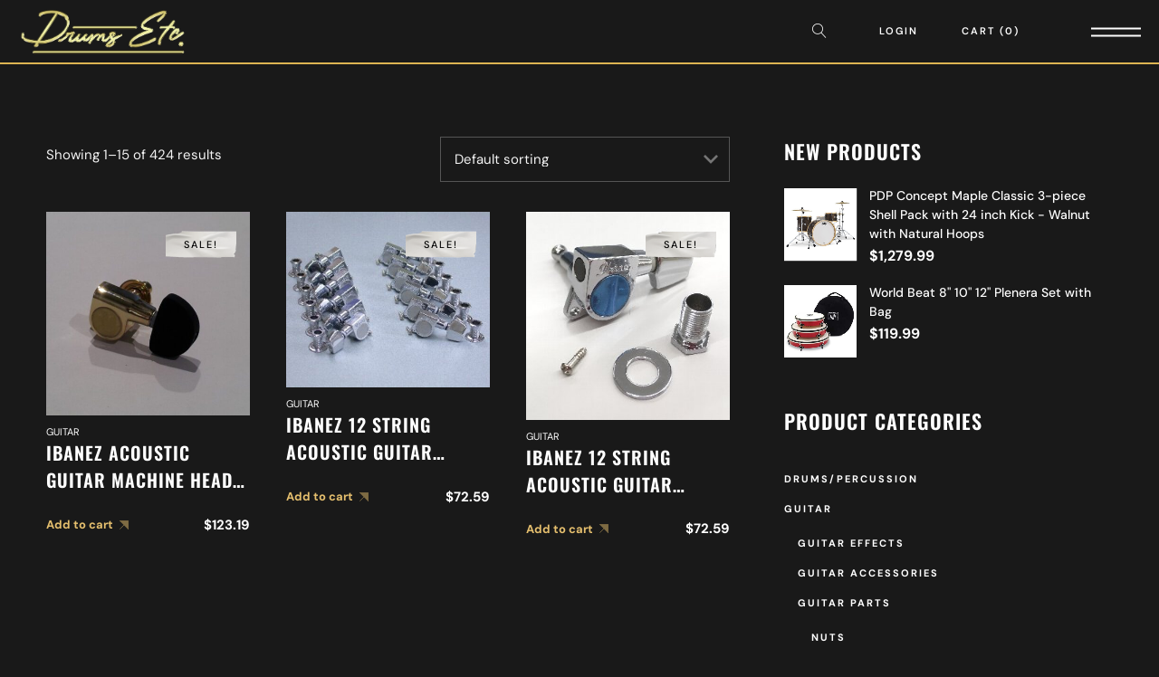

--- FILE ---
content_type: text/html; charset=UTF-8
request_url: https://www.drumsetc.com/product-category/guitar/guitar-parts/machine-heads-guitar-parts/
body_size: 27165
content:
<!DOCTYPE html>
<html lang="en-US" itemscope itemtype="http://schema.org/WebPage">
<head>
	<meta charset="UTF-8">
	<meta name="viewport" content="width=device-width, initial-scale=1, shrink-to-fit=no">
	<link rel="profile" href="http://gmpg.org/xfn/11">
	<meta name='robots' content='index, follow, max-image-preview:large, max-snippet:-1, max-video-preview:-1' />
	<style>img:is([sizes="auto" i], [sizes^="auto," i]) { contain-intrinsic-size: 3000px 1500px }</style>
	
<!-- Google Tag Manager for WordPress by gtm4wp.com -->
<script data-cfasync="false" data-pagespeed-no-defer>
	var gtm4wp_datalayer_name = "dataLayer";
	var dataLayer = dataLayer || [];
</script>
<!-- End Google Tag Manager for WordPress by gtm4wp.com -->
	<!-- This site is optimized with the Yoast SEO plugin v26.4 - https://yoast.com/wordpress/plugins/seo/ -->
	<title>Machine Heads Archives - Drums Etc.</title>
	<link rel="canonical" href="https://www.drumsetc.com/product-category/guitar/guitar-parts/machine-heads-guitar-parts/" />
	<link rel="next" href="https://www.drumsetc.com/product-category/guitar/guitar-parts/machine-heads-guitar-parts/page/2/" />
	<meta property="og:locale" content="en_US" />
	<meta property="og:type" content="article" />
	<meta property="og:title" content="Machine Heads Archives - Drums Etc." />
	<meta property="og:url" content="https://www.drumsetc.com/product-category/guitar/guitar-parts/machine-heads-guitar-parts/" />
	<meta property="og:site_name" content="Drums Etc." />
	<meta name="twitter:card" content="summary_large_image" />
	<script type="application/ld+json" class="yoast-schema-graph">{"@context":"https://schema.org","@graph":[{"@type":"CollectionPage","@id":"https://www.drumsetc.com/product-category/guitar/guitar-parts/machine-heads-guitar-parts/","url":"https://www.drumsetc.com/product-category/guitar/guitar-parts/machine-heads-guitar-parts/","name":"Machine Heads Archives - Drums Etc.","isPartOf":{"@id":"https://www.drumsetc.com/#website"},"primaryImageOfPage":{"@id":"https://www.drumsetc.com/product-category/guitar/guitar-parts/machine-heads-guitar-parts/#primaryimage"},"image":{"@id":"https://www.drumsetc.com/product-category/guitar/guitar-parts/machine-heads-guitar-parts/#primaryimage"},"thumbnailUrl":"https://www.drumsetc.com/app/uploads/2023/09/5AMH91E_1X_01.jpg","breadcrumb":{"@id":"https://www.drumsetc.com/product-category/guitar/guitar-parts/machine-heads-guitar-parts/#breadcrumb"},"inLanguage":"en-US"},{"@type":"ImageObject","inLanguage":"en-US","@id":"https://www.drumsetc.com/product-category/guitar/guitar-parts/machine-heads-guitar-parts/#primaryimage","url":"https://www.drumsetc.com/app/uploads/2023/09/5AMH91E_1X_01.jpg","contentUrl":"https://www.drumsetc.com/app/uploads/2023/09/5AMH91E_1X_01.jpg","width":800,"height":480},{"@type":"BreadcrumbList","@id":"https://www.drumsetc.com/product-category/guitar/guitar-parts/machine-heads-guitar-parts/#breadcrumb","itemListElement":[{"@type":"ListItem","position":1,"name":"Home","item":"https://www.drumsetc.com/"},{"@type":"ListItem","position":2,"name":"Guitar","item":"https://www.drumsetc.com/product-category/guitar/"},{"@type":"ListItem","position":3,"name":"Guitar Parts","item":"https://www.drumsetc.com/product-category/guitar/guitar-parts/"},{"@type":"ListItem","position":4,"name":"Machine Heads"}]},{"@type":"WebSite","@id":"https://www.drumsetc.com/#website","url":"https://www.drumsetc.com/","name":"Drums Etc.","description":"The Drummer&#039;s &amp; Guitarist&#039;s Pro Shop","publisher":{"@id":"https://www.drumsetc.com/#organization"},"potentialAction":[{"@type":"SearchAction","target":{"@type":"EntryPoint","urlTemplate":"https://www.drumsetc.com/?s={search_term_string}"},"query-input":{"@type":"PropertyValueSpecification","valueRequired":true,"valueName":"search_term_string"}}],"inLanguage":"en-US"},{"@type":"Organization","@id":"https://www.drumsetc.com/#organization","name":"Drums Etc.","url":"https://www.drumsetc.com/","logo":{"@type":"ImageObject","inLanguage":"en-US","@id":"https://www.drumsetc.com/#/schema/logo/image/","url":"https://www.drumsetc.com/app/uploads/2023/09/cropped-Art-Logo.jpg","contentUrl":"https://www.drumsetc.com/app/uploads/2023/09/cropped-Art-Logo.jpg","width":512,"height":512,"caption":"Drums Etc."},"image":{"@id":"https://www.drumsetc.com/#/schema/logo/image/"},"sameAs":["https://www.facebook.com/DrumEtcStore","https://www.instagram.com/drums_etc","https://www.tiktok.com/@drumsetc","https://www.youtube.com/@drumsetc.-thedrummersproshop"]}]}</script>
	<!-- / Yoast SEO plugin. -->


<link rel='dns-prefetch' href='//fonts.googleapis.com' />
<link href='https://fonts.gstatic.com' crossorigin rel='preconnect' />
<link rel="alternate" type="application/rss+xml" title="Drums Etc. &raquo; Feed" href="https://www.drumsetc.com/feed/" />
<link rel="alternate" type="application/rss+xml" title="Drums Etc. &raquo; Comments Feed" href="https://www.drumsetc.com/comments/feed/" />
<link rel="alternate" type="application/rss+xml" title="Drums Etc. &raquo; Machine Heads Category Feed" href="https://www.drumsetc.com/product-category/guitar/guitar-parts/machine-heads-guitar-parts/feed/" />
<script type="text/javascript">
/* <![CDATA[ */
window._wpemojiSettings = {"baseUrl":"https:\/\/s.w.org\/images\/core\/emoji\/16.0.1\/72x72\/","ext":".png","svgUrl":"https:\/\/s.w.org\/images\/core\/emoji\/16.0.1\/svg\/","svgExt":".svg","source":{"concatemoji":"https:\/\/www.drumsetc.com\/wp\/wp-includes\/js\/wp-emoji-release.min.js?ver=6.8.3"}};
/*! This file is auto-generated */
!function(s,n){var o,i,e;function c(e){try{var t={supportTests:e,timestamp:(new Date).valueOf()};sessionStorage.setItem(o,JSON.stringify(t))}catch(e){}}function p(e,t,n){e.clearRect(0,0,e.canvas.width,e.canvas.height),e.fillText(t,0,0);var t=new Uint32Array(e.getImageData(0,0,e.canvas.width,e.canvas.height).data),a=(e.clearRect(0,0,e.canvas.width,e.canvas.height),e.fillText(n,0,0),new Uint32Array(e.getImageData(0,0,e.canvas.width,e.canvas.height).data));return t.every(function(e,t){return e===a[t]})}function u(e,t){e.clearRect(0,0,e.canvas.width,e.canvas.height),e.fillText(t,0,0);for(var n=e.getImageData(16,16,1,1),a=0;a<n.data.length;a++)if(0!==n.data[a])return!1;return!0}function f(e,t,n,a){switch(t){case"flag":return n(e,"\ud83c\udff3\ufe0f\u200d\u26a7\ufe0f","\ud83c\udff3\ufe0f\u200b\u26a7\ufe0f")?!1:!n(e,"\ud83c\udde8\ud83c\uddf6","\ud83c\udde8\u200b\ud83c\uddf6")&&!n(e,"\ud83c\udff4\udb40\udc67\udb40\udc62\udb40\udc65\udb40\udc6e\udb40\udc67\udb40\udc7f","\ud83c\udff4\u200b\udb40\udc67\u200b\udb40\udc62\u200b\udb40\udc65\u200b\udb40\udc6e\u200b\udb40\udc67\u200b\udb40\udc7f");case"emoji":return!a(e,"\ud83e\udedf")}return!1}function g(e,t,n,a){var r="undefined"!=typeof WorkerGlobalScope&&self instanceof WorkerGlobalScope?new OffscreenCanvas(300,150):s.createElement("canvas"),o=r.getContext("2d",{willReadFrequently:!0}),i=(o.textBaseline="top",o.font="600 32px Arial",{});return e.forEach(function(e){i[e]=t(o,e,n,a)}),i}function t(e){var t=s.createElement("script");t.src=e,t.defer=!0,s.head.appendChild(t)}"undefined"!=typeof Promise&&(o="wpEmojiSettingsSupports",i=["flag","emoji"],n.supports={everything:!0,everythingExceptFlag:!0},e=new Promise(function(e){s.addEventListener("DOMContentLoaded",e,{once:!0})}),new Promise(function(t){var n=function(){try{var e=JSON.parse(sessionStorage.getItem(o));if("object"==typeof e&&"number"==typeof e.timestamp&&(new Date).valueOf()<e.timestamp+604800&&"object"==typeof e.supportTests)return e.supportTests}catch(e){}return null}();if(!n){if("undefined"!=typeof Worker&&"undefined"!=typeof OffscreenCanvas&&"undefined"!=typeof URL&&URL.createObjectURL&&"undefined"!=typeof Blob)try{var e="postMessage("+g.toString()+"("+[JSON.stringify(i),f.toString(),p.toString(),u.toString()].join(",")+"));",a=new Blob([e],{type:"text/javascript"}),r=new Worker(URL.createObjectURL(a),{name:"wpTestEmojiSupports"});return void(r.onmessage=function(e){c(n=e.data),r.terminate(),t(n)})}catch(e){}c(n=g(i,f,p,u))}t(n)}).then(function(e){for(var t in e)n.supports[t]=e[t],n.supports.everything=n.supports.everything&&n.supports[t],"flag"!==t&&(n.supports.everythingExceptFlag=n.supports.everythingExceptFlag&&n.supports[t]);n.supports.everythingExceptFlag=n.supports.everythingExceptFlag&&!n.supports.flag,n.DOMReady=!1,n.readyCallback=function(){n.DOMReady=!0}}).then(function(){return e}).then(function(){var e;n.supports.everything||(n.readyCallback(),(e=n.source||{}).concatemoji?t(e.concatemoji):e.wpemoji&&e.twemoji&&(t(e.twemoji),t(e.wpemoji)))}))}((window,document),window._wpemojiSettings);
/* ]]> */
</script>
<style id='wp-emoji-styles-inline-css' type='text/css'>

	img.wp-smiley, img.emoji {
		display: inline !important;
		border: none !important;
		box-shadow: none !important;
		height: 1em !important;
		width: 1em !important;
		margin: 0 0.07em !important;
		vertical-align: -0.1em !important;
		background: none !important;
		padding: 0 !important;
	}
</style>
<link rel='stylesheet' id='contact-form-7-css' href='https://www.drumsetc.com/app/plugins/contact-form-7/includes/css/styles.css?ver=6.1.3' type='text/css' media='all' />
<link rel='stylesheet' id='flickity-css' href='https://www.drumsetc.com/app/plugins/wolf-core/assets/css/lib/flickity.min.css?ver=2.2.1' type='text/css' media='all' />
<link rel='stylesheet' id='lity-css' href='https://www.drumsetc.com/app/plugins/wolf-core/assets/css/lib/lity.min.css?ver=2.2.2' type='text/css' media='all' />
<link rel='stylesheet' id='wolf-core-styles-css' href='https://www.drumsetc.com/app/plugins/wolf-core/assets/css/style.min.css?ver=2.1.6' type='text/css' media='all' />
<style id='wolf-core-styles-inline-css' type='text/css'>
 .wolf-core-background-color-black{ background-color:#000000; } .wolf-core-border-color-black{ border-color:#000000; } .wolf-core-button-background-color-black{ background-color:#000000; color:#000000; border-color:#000000; } .wolf-core-button-background-color-black .wolf-core-button-background-fill{ box-shadow:0 0 0 0 #000000; background-color:#000000; } .wolf-core-icon-color-black{ color:#000000; } .wolf-core-svg-icon-color-black svg *{ stroke:#000000!important; } .wolf-core-icon-background-color-black{ box-shadow:0 0 0 0 #000000; background-color:#000000; color:#000000; border-color:#000000; } .wolf-core-icon-background-color-black .wolf-core-icon-background-fill{ box-shadow:0 0 0 0 #000000; background-color:#000000; } .wolf-core-text-color-black{ color:#000000!important; } .wolf-core-background-color-lightergrey{ background-color:#f7f7f7; } .wolf-core-border-color-lightergrey{ border-color:#f7f7f7; } .wolf-core-button-background-color-lightergrey{ background-color:#f7f7f7; color:#f7f7f7; border-color:#f7f7f7; } .wolf-core-button-background-color-lightergrey .wolf-core-button-background-fill{ box-shadow:0 0 0 0 #f7f7f7; background-color:#f7f7f7; } .wolf-core-icon-color-lightergrey{ color:#f7f7f7; } .wolf-core-svg-icon-color-lightergrey svg *{ stroke:#f7f7f7!important; } .wolf-core-icon-background-color-lightergrey{ box-shadow:0 0 0 0 #f7f7f7; background-color:#f7f7f7; color:#f7f7f7; border-color:#f7f7f7; } .wolf-core-icon-background-color-lightergrey .wolf-core-icon-background-fill{ box-shadow:0 0 0 0 #f7f7f7; background-color:#f7f7f7; } .wolf-core-text-color-lightergrey{ color:#f7f7f7!important; } .wolf-core-background-color-darkgrey{ background-color:#444444; } .wolf-core-border-color-darkgrey{ border-color:#444444; } .wolf-core-button-background-color-darkgrey{ background-color:#444444; color:#444444; border-color:#444444; } .wolf-core-button-background-color-darkgrey .wolf-core-button-background-fill{ box-shadow:0 0 0 0 #444444; background-color:#444444; } .wolf-core-icon-color-darkgrey{ color:#444444; } .wolf-core-svg-icon-color-darkgrey svg *{ stroke:#444444!important; } .wolf-core-icon-background-color-darkgrey{ box-shadow:0 0 0 0 #444444; background-color:#444444; color:#444444; border-color:#444444; } .wolf-core-icon-background-color-darkgrey .wolf-core-icon-background-fill{ box-shadow:0 0 0 0 #444444; background-color:#444444; } .wolf-core-text-color-darkgrey{ color:#444444!important; } .wolf-core-background-color-white{ background-color:#ffffff; } .wolf-core-border-color-white{ border-color:#ffffff; } .wolf-core-button-background-color-white{ background-color:#ffffff; color:#ffffff; border-color:#ffffff; } .wolf-core-button-background-color-white .wolf-core-button-background-fill{ box-shadow:0 0 0 0 #ffffff; background-color:#ffffff; } .wolf-core-icon-color-white{ color:#ffffff; } .wolf-core-svg-icon-color-white svg *{ stroke:#ffffff!important; } .wolf-core-icon-background-color-white{ box-shadow:0 0 0 0 #ffffff; background-color:#ffffff; color:#ffffff; border-color:#ffffff; } .wolf-core-icon-background-color-white .wolf-core-icon-background-fill{ box-shadow:0 0 0 0 #ffffff; background-color:#ffffff; } .wolf-core-text-color-white{ color:#ffffff!important; } .wolf-core-background-color-orange{ background-color:#F7BE68; } .wolf-core-border-color-orange{ border-color:#F7BE68; } .wolf-core-button-background-color-orange{ background-color:#F7BE68; color:#F7BE68; border-color:#F7BE68; } .wolf-core-button-background-color-orange .wolf-core-button-background-fill{ box-shadow:0 0 0 0 #F7BE68; background-color:#F7BE68; } .wolf-core-icon-color-orange{ color:#F7BE68; } .wolf-core-svg-icon-color-orange svg *{ stroke:#F7BE68!important; } .wolf-core-icon-background-color-orange{ box-shadow:0 0 0 0 #F7BE68; background-color:#F7BE68; color:#F7BE68; border-color:#F7BE68; } .wolf-core-icon-background-color-orange .wolf-core-icon-background-fill{ box-shadow:0 0 0 0 #F7BE68; background-color:#F7BE68; } .wolf-core-text-color-orange{ color:#F7BE68!important; } .wolf-core-background-color-green{ background-color:#6DAB3C; } .wolf-core-border-color-green{ border-color:#6DAB3C; } .wolf-core-button-background-color-green{ background-color:#6DAB3C; color:#6DAB3C; border-color:#6DAB3C; } .wolf-core-button-background-color-green .wolf-core-button-background-fill{ box-shadow:0 0 0 0 #6DAB3C; background-color:#6DAB3C; } .wolf-core-icon-color-green{ color:#6DAB3C; } .wolf-core-svg-icon-color-green svg *{ stroke:#6DAB3C!important; } .wolf-core-icon-background-color-green{ box-shadow:0 0 0 0 #6DAB3C; background-color:#6DAB3C; color:#6DAB3C; border-color:#6DAB3C; } .wolf-core-icon-background-color-green .wolf-core-icon-background-fill{ box-shadow:0 0 0 0 #6DAB3C; background-color:#6DAB3C; } .wolf-core-text-color-green{ color:#6DAB3C!important; } .wolf-core-background-color-turquoise{ background-color:#49afcd; } .wolf-core-border-color-turquoise{ border-color:#49afcd; } .wolf-core-button-background-color-turquoise{ background-color:#49afcd; color:#49afcd; border-color:#49afcd; } .wolf-core-button-background-color-turquoise .wolf-core-button-background-fill{ box-shadow:0 0 0 0 #49afcd; background-color:#49afcd; } .wolf-core-icon-color-turquoise{ color:#49afcd; } .wolf-core-svg-icon-color-turquoise svg *{ stroke:#49afcd!important; } .wolf-core-icon-background-color-turquoise{ box-shadow:0 0 0 0 #49afcd; background-color:#49afcd; color:#49afcd; border-color:#49afcd; } .wolf-core-icon-background-color-turquoise .wolf-core-icon-background-fill{ box-shadow:0 0 0 0 #49afcd; background-color:#49afcd; } .wolf-core-text-color-turquoise{ color:#49afcd!important; } .wolf-core-background-color-violet{ background-color:#8D6DC4; } .wolf-core-border-color-violet{ border-color:#8D6DC4; } .wolf-core-button-background-color-violet{ background-color:#8D6DC4; color:#8D6DC4; border-color:#8D6DC4; } .wolf-core-button-background-color-violet .wolf-core-button-background-fill{ box-shadow:0 0 0 0 #8D6DC4; background-color:#8D6DC4; } .wolf-core-icon-color-violet{ color:#8D6DC4; } .wolf-core-svg-icon-color-violet svg *{ stroke:#8D6DC4!important; } .wolf-core-icon-background-color-violet{ box-shadow:0 0 0 0 #8D6DC4; background-color:#8D6DC4; color:#8D6DC4; border-color:#8D6DC4; } .wolf-core-icon-background-color-violet .wolf-core-icon-background-fill{ box-shadow:0 0 0 0 #8D6DC4; background-color:#8D6DC4; } .wolf-core-text-color-violet{ color:#8D6DC4!important; } .wolf-core-background-color-pink{ background-color:#FE6C61; } .wolf-core-border-color-pink{ border-color:#FE6C61; } .wolf-core-button-background-color-pink{ background-color:#FE6C61; color:#FE6C61; border-color:#FE6C61; } .wolf-core-button-background-color-pink .wolf-core-button-background-fill{ box-shadow:0 0 0 0 #FE6C61; background-color:#FE6C61; } .wolf-core-icon-color-pink{ color:#FE6C61; } .wolf-core-svg-icon-color-pink svg *{ stroke:#FE6C61!important; } .wolf-core-icon-background-color-pink{ box-shadow:0 0 0 0 #FE6C61; background-color:#FE6C61; color:#FE6C61; border-color:#FE6C61; } .wolf-core-icon-background-color-pink .wolf-core-icon-background-fill{ box-shadow:0 0 0 0 #FE6C61; background-color:#FE6C61; } .wolf-core-text-color-pink{ color:#FE6C61!important; } .wolf-core-background-color-greyblue{ background-color:#49535a; } .wolf-core-border-color-greyblue{ border-color:#49535a; } .wolf-core-button-background-color-greyblue{ background-color:#49535a; color:#49535a; border-color:#49535a; } .wolf-core-button-background-color-greyblue .wolf-core-button-background-fill{ box-shadow:0 0 0 0 #49535a; background-color:#49535a; } .wolf-core-icon-color-greyblue{ color:#49535a; } .wolf-core-svg-icon-color-greyblue svg *{ stroke:#49535a!important; } .wolf-core-icon-background-color-greyblue{ box-shadow:0 0 0 0 #49535a; background-color:#49535a; color:#49535a; border-color:#49535a; } .wolf-core-icon-background-color-greyblue .wolf-core-icon-background-fill{ box-shadow:0 0 0 0 #49535a; background-color:#49535a; } .wolf-core-text-color-greyblue{ color:#49535a!important; } .wolf-core-background-color-red{ background-color:#da4f49; } .wolf-core-border-color-red{ border-color:#da4f49; } .wolf-core-button-background-color-red{ background-color:#da4f49; color:#da4f49; border-color:#da4f49; } .wolf-core-button-background-color-red .wolf-core-button-background-fill{ box-shadow:0 0 0 0 #da4f49; background-color:#da4f49; } .wolf-core-icon-color-red{ color:#da4f49; } .wolf-core-svg-icon-color-red svg *{ stroke:#da4f49!important; } .wolf-core-icon-background-color-red{ box-shadow:0 0 0 0 #da4f49; background-color:#da4f49; color:#da4f49; border-color:#da4f49; } .wolf-core-icon-background-color-red .wolf-core-icon-background-fill{ box-shadow:0 0 0 0 #da4f49; background-color:#da4f49; } .wolf-core-text-color-red{ color:#da4f49!important; } .wolf-core-background-color-yellow{ background-color:#e6ae48; } .wolf-core-border-color-yellow{ border-color:#e6ae48; } .wolf-core-button-background-color-yellow{ background-color:#e6ae48; color:#e6ae48; border-color:#e6ae48; } .wolf-core-button-background-color-yellow .wolf-core-button-background-fill{ box-shadow:0 0 0 0 #e6ae48; background-color:#e6ae48; } .wolf-core-icon-color-yellow{ color:#e6ae48; } .wolf-core-svg-icon-color-yellow svg *{ stroke:#e6ae48!important; } .wolf-core-icon-background-color-yellow{ box-shadow:0 0 0 0 #e6ae48; background-color:#e6ae48; color:#e6ae48; border-color:#e6ae48; } .wolf-core-icon-background-color-yellow .wolf-core-icon-background-fill{ box-shadow:0 0 0 0 #e6ae48; background-color:#e6ae48; } .wolf-core-text-color-yellow{ color:#e6ae48!important; } .wolf-core-background-color-blue{ background-color:#75D69C; } .wolf-core-border-color-blue{ border-color:#75D69C; } .wolf-core-button-background-color-blue{ background-color:#75D69C; color:#75D69C; border-color:#75D69C; } .wolf-core-button-background-color-blue .wolf-core-button-background-fill{ box-shadow:0 0 0 0 #75D69C; background-color:#75D69C; } .wolf-core-icon-color-blue{ color:#75D69C; } .wolf-core-svg-icon-color-blue svg *{ stroke:#75D69C!important; } .wolf-core-icon-background-color-blue{ box-shadow:0 0 0 0 #75D69C; background-color:#75D69C; color:#75D69C; border-color:#75D69C; } .wolf-core-icon-background-color-blue .wolf-core-icon-background-fill{ box-shadow:0 0 0 0 #75D69C; background-color:#75D69C; } .wolf-core-text-color-blue{ color:#75D69C!important; } .wolf-core-background-color-peacoc{ background-color:#4CADC9; } .wolf-core-border-color-peacoc{ border-color:#4CADC9; } .wolf-core-button-background-color-peacoc{ background-color:#4CADC9; color:#4CADC9; border-color:#4CADC9; } .wolf-core-button-background-color-peacoc .wolf-core-button-background-fill{ box-shadow:0 0 0 0 #4CADC9; background-color:#4CADC9; } .wolf-core-icon-color-peacoc{ color:#4CADC9; } .wolf-core-svg-icon-color-peacoc svg *{ stroke:#4CADC9!important; } .wolf-core-icon-background-color-peacoc{ box-shadow:0 0 0 0 #4CADC9; background-color:#4CADC9; color:#4CADC9; border-color:#4CADC9; } .wolf-core-icon-background-color-peacoc .wolf-core-icon-background-fill{ box-shadow:0 0 0 0 #4CADC9; background-color:#4CADC9; } .wolf-core-text-color-peacoc{ color:#4CADC9!important; } .wolf-core-background-color-chino{ background-color:#CEC2AB; } .wolf-core-border-color-chino{ border-color:#CEC2AB; } .wolf-core-button-background-color-chino{ background-color:#CEC2AB; color:#CEC2AB; border-color:#CEC2AB; } .wolf-core-button-background-color-chino .wolf-core-button-background-fill{ box-shadow:0 0 0 0 #CEC2AB; background-color:#CEC2AB; } .wolf-core-icon-color-chino{ color:#CEC2AB; } .wolf-core-svg-icon-color-chino svg *{ stroke:#CEC2AB!important; } .wolf-core-icon-background-color-chino{ box-shadow:0 0 0 0 #CEC2AB; background-color:#CEC2AB; color:#CEC2AB; border-color:#CEC2AB; } .wolf-core-icon-background-color-chino .wolf-core-icon-background-fill{ box-shadow:0 0 0 0 #CEC2AB; background-color:#CEC2AB; } .wolf-core-text-color-chino{ color:#CEC2AB!important; } .wolf-core-background-color-mulled-wine{ background-color:#50485B; } .wolf-core-border-color-mulled-wine{ border-color:#50485B; } .wolf-core-button-background-color-mulled-wine{ background-color:#50485B; color:#50485B; border-color:#50485B; } .wolf-core-button-background-color-mulled-wine .wolf-core-button-background-fill{ box-shadow:0 0 0 0 #50485B; background-color:#50485B; } .wolf-core-icon-color-mulled-wine{ color:#50485B; } .wolf-core-svg-icon-color-mulled-wine svg *{ stroke:#50485B!important; } .wolf-core-icon-background-color-mulled-wine{ box-shadow:0 0 0 0 #50485B; background-color:#50485B; color:#50485B; border-color:#50485B; } .wolf-core-icon-background-color-mulled-wine .wolf-core-icon-background-fill{ box-shadow:0 0 0 0 #50485B; background-color:#50485B; } .wolf-core-text-color-mulled-wine{ color:#50485B!important; } .wolf-core-background-color-vista-blue{ background-color:#75D69C; } .wolf-core-border-color-vista-blue{ border-color:#75D69C; } .wolf-core-button-background-color-vista-blue{ background-color:#75D69C; color:#75D69C; border-color:#75D69C; } .wolf-core-button-background-color-vista-blue .wolf-core-button-background-fill{ box-shadow:0 0 0 0 #75D69C; background-color:#75D69C; } .wolf-core-icon-color-vista-blue{ color:#75D69C; } .wolf-core-svg-icon-color-vista-blue svg *{ stroke:#75D69C!important; } .wolf-core-icon-background-color-vista-blue{ box-shadow:0 0 0 0 #75D69C; background-color:#75D69C; color:#75D69C; border-color:#75D69C; } .wolf-core-icon-background-color-vista-blue .wolf-core-icon-background-fill{ box-shadow:0 0 0 0 #75D69C; background-color:#75D69C; } .wolf-core-text-color-vista-blue{ color:#75D69C!important; } .wolf-core-background-color-grey{ background-color:#EBEBEB; } .wolf-core-border-color-grey{ border-color:#EBEBEB; } .wolf-core-button-background-color-grey{ background-color:#EBEBEB; color:#EBEBEB; border-color:#EBEBEB; } .wolf-core-button-background-color-grey .wolf-core-button-background-fill{ box-shadow:0 0 0 0 #EBEBEB; background-color:#EBEBEB; } .wolf-core-icon-color-grey{ color:#EBEBEB; } .wolf-core-svg-icon-color-grey svg *{ stroke:#EBEBEB!important; } .wolf-core-icon-background-color-grey{ box-shadow:0 0 0 0 #EBEBEB; background-color:#EBEBEB; color:#EBEBEB; border-color:#EBEBEB; } .wolf-core-icon-background-color-grey .wolf-core-icon-background-fill{ box-shadow:0 0 0 0 #EBEBEB; background-color:#EBEBEB; } .wolf-core-text-color-grey{ color:#EBEBEB!important; } .wolf-core-background-color-sky{ background-color:#5AA1E3; } .wolf-core-border-color-sky{ border-color:#5AA1E3; } .wolf-core-button-background-color-sky{ background-color:#5AA1E3; color:#5AA1E3; border-color:#5AA1E3; } .wolf-core-button-background-color-sky .wolf-core-button-background-fill{ box-shadow:0 0 0 0 #5AA1E3; background-color:#5AA1E3; } .wolf-core-icon-color-sky{ color:#5AA1E3; } .wolf-core-svg-icon-color-sky svg *{ stroke:#5AA1E3!important; } .wolf-core-icon-background-color-sky{ box-shadow:0 0 0 0 #5AA1E3; background-color:#5AA1E3; color:#5AA1E3; border-color:#5AA1E3; } .wolf-core-icon-background-color-sky .wolf-core-icon-background-fill{ box-shadow:0 0 0 0 #5AA1E3; background-color:#5AA1E3; } .wolf-core-text-color-sky{ color:#5AA1E3!important; } .wolf-core-background-color-juicy-pink{ background-color:#F4524D; } .wolf-core-border-color-juicy-pink{ border-color:#F4524D; } .wolf-core-button-background-color-juicy-pink{ background-color:#F4524D; color:#F4524D; border-color:#F4524D; } .wolf-core-button-background-color-juicy-pink .wolf-core-button-background-fill{ box-shadow:0 0 0 0 #F4524D; background-color:#F4524D; } .wolf-core-icon-color-juicy-pink{ color:#F4524D; } .wolf-core-svg-icon-color-juicy-pink svg *{ stroke:#F4524D!important; } .wolf-core-icon-background-color-juicy-pink{ box-shadow:0 0 0 0 #F4524D; background-color:#F4524D; color:#F4524D; border-color:#F4524D; } .wolf-core-icon-background-color-juicy-pink .wolf-core-icon-background-fill{ box-shadow:0 0 0 0 #F4524D; background-color:#F4524D; } .wolf-core-text-color-juicy-pink{ color:#F4524D!important; } .wolf-core-background-color-sandy-brown{ background-color:#F79468; } .wolf-core-border-color-sandy-brown{ border-color:#F79468; } .wolf-core-button-background-color-sandy-brown{ background-color:#F79468; color:#F79468; border-color:#F79468; } .wolf-core-button-background-color-sandy-brown .wolf-core-button-background-fill{ box-shadow:0 0 0 0 #F79468; background-color:#F79468; } .wolf-core-icon-color-sandy-brown{ color:#F79468; } .wolf-core-svg-icon-color-sandy-brown svg *{ stroke:#F79468!important; } .wolf-core-icon-background-color-sandy-brown{ box-shadow:0 0 0 0 #F79468; background-color:#F79468; color:#F79468; border-color:#F79468; } .wolf-core-icon-background-color-sandy-brown .wolf-core-icon-background-fill{ box-shadow:0 0 0 0 #F79468; background-color:#F79468; } .wolf-core-text-color-sandy-brown{ color:#F79468!important; } .wolf-core-background-color-purple{ background-color:#B97EBB; } .wolf-core-border-color-purple{ border-color:#B97EBB; } .wolf-core-button-background-color-purple{ background-color:#B97EBB; color:#B97EBB; border-color:#B97EBB; } .wolf-core-button-background-color-purple .wolf-core-button-background-fill{ box-shadow:0 0 0 0 #B97EBB; background-color:#B97EBB; } .wolf-core-icon-color-purple{ color:#B97EBB; } .wolf-core-svg-icon-color-purple svg *{ stroke:#B97EBB!important; } .wolf-core-icon-background-color-purple{ box-shadow:0 0 0 0 #B97EBB; background-color:#B97EBB; color:#B97EBB; border-color:#B97EBB; } .wolf-core-icon-background-color-purple .wolf-core-icon-background-fill{ box-shadow:0 0 0 0 #B97EBB; background-color:#B97EBB; } .wolf-core-text-color-purple{ color:#B97EBB!important; } .wolf-core-background-color-accent{ background-color:#e5bf6e; } .wolf-core-border-color-accent{ border-color:#e5bf6e; } .wolf-core-button-background-color-accent{ background-color:#e5bf6e; color:#e5bf6e; border-color:#e5bf6e; } .wolf-core-button-background-color-accent .wolf-core-button-background-fill{ box-shadow:0 0 0 0 #e5bf6e; background-color:#e5bf6e; } .wolf-core-icon-color-accent{ color:#e5bf6e; } .wolf-core-svg-icon-color-accent svg *{ stroke:#e5bf6e!important; } .wolf-core-icon-background-color-accent{ box-shadow:0 0 0 0 #e5bf6e; background-color:#e5bf6e; color:#e5bf6e; border-color:#e5bf6e; } .wolf-core-icon-background-color-accent .wolf-core-icon-background-fill{ box-shadow:0 0 0 0 #e5bf6e; background-color:#e5bf6e; } .wolf-core-text-color-accent{ color:#e5bf6e!important; } 
</style>
<style id='woocommerce-inline-inline-css' type='text/css'>
.woocommerce form .form-row .required { visibility: visible; }
</style>
<link rel='stylesheet' id='brands-styles-css' href='https://www.drumsetc.com/app/plugins/woocommerce/assets/css/brands.css?ver=10.3.5' type='text/css' media='all' />
<link rel='stylesheet' id='overable-google-fonts-css' href='https://fonts.googleapis.com/css?family=DM+Sans%3A400%2C500%2C600%2C700%7CPoppins%3A400%2C700%7CJost%3A400%2C700%7CMarcellus%7COswald%3A400%2C500%2C600%2C700%2C900&#038;ver=1.0.0#038;subset=latin,latin-ext' type='text/css' media='all' />
<link rel='stylesheet' id='font-awesome-css' href='https://www.drumsetc.com/app/plugins/elementor/assets/lib/font-awesome/css/font-awesome.min.css?ver=4.7.0' type='text/css' media='all' />
<link rel='stylesheet' id='socicon-css' href='https://www.drumsetc.com/app/plugins/wolf-core/assets/css/lib/fonts/socicon/socicon.min.css?ver=2.1.6' type='text/css' media='all' />
<link rel='stylesheet' id='linea-icons-css' href='https://www.drumsetc.com/app/themes/overable/assets/css/lib/fonts/linea-icons/linea-icons.min.css?ver=1.0.0' type='text/css' media='all' />
<link rel='stylesheet' id='linearicons-css' href='https://www.drumsetc.com/app/themes/overable/assets/css/lib/fonts/linearicons/linearicons.min.css?ver=1.0.0' type='text/css' media='all' />
<link rel='stylesheet' id='mediaelement-css' href='https://www.drumsetc.com/wp/wp-includes/js/mediaelement/mediaelementplayer-legacy.min.css?ver=4.2.17' type='text/css' media='all' />
<link rel='stylesheet' id='wp-mediaelement-css' href='https://www.drumsetc.com/wp/wp-includes/js/mediaelement/wp-mediaelement.min.css?ver=6.8.3' type='text/css' media='all' />
<link rel='stylesheet' id='dashicons-css' href='https://www.drumsetc.com/wp/wp-includes/css/dashicons.min.css?ver=6.8.3' type='text/css' media='all' />
<link rel='stylesheet' id='normalize-css' href='https://www.drumsetc.com/app/themes/overable/assets/css/lib/normalize.min.css?ver=3.0.0' type='text/css' media='all' />
<link rel='stylesheet' id='flexslider-css' href='https://www.drumsetc.com/app/themes/overable/assets/css/lib/flexslider/flexslider.min.css?ver=2.6.3' type='text/css' media='all' />
<link rel='stylesheet' id='fancybox-css' href='https://www.drumsetc.com/app/themes/overable/assets/css/lib/jquery.fancybox.min.css?ver=3.5.2' type='text/css' media='all' />
<link rel='stylesheet' id='overable-style-css' href='https://www.drumsetc.com/app/themes/overable/assets/css/main.min.css?ver=1.0.0' type='text/css' media='all' />
<style id='overable-style-inline-css' type='text/css'>
/* Color Scheme */ /* Body Background Color */ body, .frame-border{ background-color: #191919; } /* Page Background Color */ .site-header, .post-header-container, .content-inner, .loading-overlay, .no-hero #hero, .wolf-core-font-default{ background-color: #191919; } .menu-skin-dark.menu-sticky-soft.sticking:not(.overlay-menu-toggle):not(.mobile-menu-toggle) .nav-bar, .menu-skin-dark.menu-sticky-hard.sticking:not(.overlay-menu-toggle):not(.mobile-menu-toggle) .nav-bar{ background-color: #191919; } /* Submenu color */ #site-navigation-primary-desktop .mega-menu-panel, #site-navigation-primary-desktop ul.sub-menu, #mobile-menu-panel, .offcanvas-menu-panel, .lateral-menu-panel, .cart-panel, .wwcs-selector, .currency-switcher .woocs-style-1-dropdown .woocs-style-1-dropdown-menu{ background:#0f0f0f; } .currency-switcher .woocs-style-1-dropdown .woocs-style-1-dropdown-menu li{ background-color:#0f0f0f!important; } .cart-panel{ background:#0f0f0f!important; } .panel-closer-overlay{ //background:#0f0f0f; } .overlay-menu-panel{ background:rgba( 15,15,15, 1); } /* Sub menu Font Color */ .nav-menu-desktop li ul li:not(.menu-button-primary):not(.menu-button-secondary) .menu-item-text-container, .nav-menu-desktop li ul.sub-menu li:not(.menu-button-primary):not(.menu-button-secondary).menu-item-has-children > a:before, .nav-menu-desktop li ul li.not-linked > a:first-child .menu-item-text-container, .nav-menu-vertical li ul li:not(.menu-button-primary):not(.menu-button-secondary) .menu-item-text-container, .nav-menu-vertical li ul.sub-menu li:not(.menu-button-primary):not(.menu-button-secondary).menu-item-has-children > a:before, .nav-menu-vertical li ul li.not-linked > a:first-child .menu-item-text-container, .mega-menu-tagline-text, .wwcs-selector, .currency-switcher .woocs-style-1-dropdown .woocs-style-1-dropdown-menu, .widget .woocommerce-Price-amount{ color: #ffffff; } .cart-panel, .cart-panel a, .cart-panel strong, .cart-panel b{ color: #ffffff!important; } #close-side-panel-icon{ color: #ffffff!important; } .nav-menu-vertical li a, .nav-menu-mobile li a, .nav-menu-vertical li.menu-item-has-children:before, .nav-menu-vertical li.page_item_has_children:before, .nav-menu-vertical li.active:before, .nav-menu-mobile li.menu-item-has-children:before, .nav-menu-mobile li.page_item_has_children:before, .nav-menu-mobile li.active:before{ color: #ffffff!important; } .lateral-menu-panel .wolf-core-icon:before{ color: #ffffff!important; } .nav-menu-desktop li ul.sub-menu li.menu-item-has-children > a:before{ color: #ffffff; } .cart-panel, .cart-panel a, .cart-panel strong, .cart-panel b{ color: #ffffff!important; } /* Accent Color */ .accent, .text-accent, .text-accent-color{ color:#e5bf6e; } .artist-meta a { color:#e5bf6e; } #back-to-top:hover svg { stroke:#e5bf6e } .lateral-menu-panel-inner ul.sub-menu li:hover > a span{ color:#e5bf6e!important; } .oas-preview__back:hover, .ovs-action:hover, .wolf-core-theme-svg-animation svg path, .wolf-core-video-opener:not(.wolf-core-ati-link) svg path{ stroke: #e5bf6e; } .wolf-core-video-opener .circle{ stroke:#e5bf6e; } .wolf-core-video-opener:hover .triangle{ stroke:#e5bf6e; } .author-box .author-name a:hover, .overable-hover-color-accent:hover, .overable-hover-accent:hover, svg.tbtn-special-frame path{ color:#e5bf6e; } svg.tbtn-special-frame path{ stroke:#e5bf6e!important; } .single-post-nav a{ color:#e5bf6e; } .accent-color-is-black .wolf-core-font-color-light .accent{ color:white; } /*.nav-menu-desktop li ul.sub-menu li:not(.menu-button-primary):not(.menu-button-secondary):not(.not-linked) a:hover .menu-item-text-container{ color: #e5bf6e!important; }*/ .link:hover, p:not(.attachment)>a:not(.no-link-style):not(.button):not(.button-download):not(.added_to_cart):not(.button-secondary):not(.menu-link):not(.filter-link):not(.entry-link):not(.more-link):not(.wvc-image-inner):not(.wolf-core-image-inner):not(.wvc-button):not(.wolf-core-button):not(.wvc-bigtext-link):not(.wvc-fittext-link):not(.wolf-core-bigtext-link):not(.wolf-core-fittext-link):not(.ui-tabs-anchor):not(.wvc-icon-title-link):not(.wvc-icon-link):not(.wolf-core-social-icon-link):not(.wolf-core-icon-title-link):not(.wolf-core-icon-link):not(.wolf-core-social-icon-link):not(.wvc-team-member-social):not(.wolf-core-team-member-social):not(.wolf-tweet-link):not(.author-link):hover{ color: #e5bf6e!important; } .entry-product-grid .quickview-product-add-to-cart-icon, .widget_price_filter .ui-slider .ui-slider-handle{ background-color:#e5bf6e; } .product-layout-box-style-1 .quickview-product-add-to-cart-icon:before, .wolf-core-single-image-overlay-title span:after, .woocommerce-LoopProduct-link:hover{ color:#e5bf6e; } .tagcloud a:hover, .widget_tag_cloud a:hover, .wp-block-tag-cloud a:hover{ background-color:#e5bf6e; } .nav-menu li.sale .menu-item-text-container:before, .nav-menu-mobile li.sale .menu-item-text-container:before { background:#e5bf6e!important; } .entry-post-skin-light:not(.entry-post-standard).entry-video:hover .video-play-button { border-left-color:#e5bf6e!important; } .entry-post-standard .entry-thumbnail-overlay{ background-color:rgba( 229,191,110, 0.95); } .hamburger-link:hover .hamburger-btn-label{ color:#e5bf6e; } .event-website a, .event-email a{ color:#e5bf6e; } .entry-post-standard .entry-title a:hover, .entry-post-standard .entry-meta a:hover, .entry-post-grid .entry-title a:hover, .entry-post-grid .entry-meta a:hover, .entry-post-masonry .entry-title a:hover, .entry-post-masonry .entry-meta a:hover, .wp-block-latest-posts__post-title:hover{ color:#e5bf6e!important; } .widget_block ul li a:not(.wp-block-social-link-anchor):hover, .widget_archive ul li a:not(.wp-block-social-link-anchor):hover, .widget_categories ul li a:not(.wp-block-social-link-anchor):hover, .widget_meta ul li a:not(.wp-block-social-link-anchor):hover, .widget_nav_menu ul li a:not(.wp-block-social-link-anchor):hover, .widget_product_categories ul li a:not(.wp-block-social-link-anchor):hover, .widget_tag_cloud ul li a:not(.wp-block-social-link-anchor):hover, .widget_recent_entries ul li a:not(.wp-block-social-link-anchor):hover, .widget_pages ul li a:not(.wp-block-social-link-anchor):hover{ color:#e5bf6e!important; } .nav-menu-desktop li ul.sub-menu li:not(.menu-button-primary):not(.menu-button-secondary):not(.not-linked) a:hover > .menu-item-inner > .menu-item-text-container, .nav-menu-desktop li ul.sub-menu li:not(.menu-button-primary):not(.menu-button-secondary):not(.not-linked) a:focus > .menu-item-inner > .menu-item-text-container{ color:#e5bf6e!important; } mark, p.demo_store, .woocommerce-store-notice{ background-color:#e5bf6e; } .nav-menu-desktop > li .link__mask:after, .nav-menu-vertical > li .link__mask:after{ color:#e5bf6e; } /* Buttons */ .nav-button-text-accent .menu-item-inner{ color:#e5bf6e; } .theme-button-text-accent{ color:#e5bf6e!important; } .theme-button-text-accent svg path{ stroke:#e5bf6e; } .theme-button-special-accent, .theme-button-solid-accent, .theme-button-outline-accent:hover, .nav-button-special-accent .menu-item-inner, .nav-button-solid-accent .menu-item-inner, .nav-button-outline-accent:hover .menu-item-inner, .button:not(.fb-button):not(.single-bit-button), .button-download, .added_to_cart, input[type='submit'], .added_to_cart, .more-link, .button-download{ border-color:#e5bf6e!important; background-color:#e5bf6e!important; } /* WooCommerce */ .star-rating span:before{ color:#e5bf6e; } .group_table td a:hover{ color:#e5bf6e; } /* Wolf Core */ .wolf-core-background-color-accent, .entry-product .minimal-player-play-button{ background-color:#e5bf6e; } .accent-color-is-black .wolf-core-font-color-light .wolf_core_bar_color_filler{ background-color:white!important; } .wolf-core-highlight-accent{ background-color:#e5bf6e; color:#fff; } .wolf-core-icon-background-color-accent{ box-shadow:0 0 0 0 #e5bf6e; background-color:#e5bf6e; color:#e5bf6e; border-color:#e5bf6e; } .wolf-core-icon-background-color-accent .wolf-core-icon-background-fill{ box-shadow:0 0 0 0 #e5bf6e; background-color:#e5bf6e; } .wolf-core-button-background-color-accent{ background-color:#e5bf6e; color:#e5bf6e; border-color:#e5bf6e; } .wolf-core-button-background-color-accent .wolf-core-button-background-fill{ box-shadow:0 0 0 0 #e5bf6e; background-color:#e5bf6e; } .wolf-core-svg-icon-color-accent svg * { stroke:#e5bf6e!important; } .wolf-core-one-page-nav-bullet-tip{ background-color: #e5bf6e; } .wolf-core-one-page-nav-bullet-tip:before{ border-color: transparent transparent transparent #e5bf6e; } .accent, .bypostauthor .avatar{ color:#e5bf6e; } .wolf-core-button-color-button-accent, .more-link, .buton-accent{ background-color: #e5bf6e; border-color: #e5bf6e; } .wolf-core-ils-item-title:before { background-color: #e5bf6e!important; } .group_table td a:hover{ color:#e5bf6e; } input[type=submit]{ background-color: #e5bf6e; border-color: #e5bf6e; } /* icons */ .wolf-core-icon-color-accent{ color:#e5bf6e; } .wolf-core-icon-background-color-accent{ box-shadow:0 0 0 0 #e5bf6e; background-color:#e5bf6e; color:#e5bf6e; border-color:#e5bf6e; } .wolf-core-icon-background-color-accent .wolf-core-icon-background-fill{ box-shadow:0 0 0 0 #e5bf6e; background-color:#e5bf6e; } #ajax-progress-bar, .cart-icon-product-count{ background:#e5bf6e; } .background-accent{ background: #e5bf6e!important; } .background-accent-inner .elementor-widget-container{ background: #e5bf6e!important; } .mejs-container .mejs-controls .mejs-time-rail .mejs-time-current, .mejs-container .mejs-controls .mejs-time-rail .mejs-time-current, .mejs-container .mejs-controls .mejs-horizontal-volume-slider .mejs-horizontal-volume-current{ background: #e5bf6e!important; } .trigger{ background-color: #e5bf6e!important; border : solid 1px #e5bf6e; } .bypostauthor .avatar { border: 3px solid #e5bf6e; } ::selection { background: #e5bf6e; } ::-moz-selection { background: #e5bf6e; } .spinner{ color:#ffffff; } .ball-pulse > div, .ball-pulse-sync > div, .ball-scale > div, .ball-scale-random > div, .ball-rotate > div, .ball-clip-rotate > div, .ball-clip-rotate-pulse > div:first-child, .ball-beat > div, .ball-scale-multiple > div, .ball-pulse-rise > div, .ball-grid-beat > div, .ball-grid-pulse > div, .ball-spin-fade-loader > div, .ball-zig-zag > div, .ball-zig-zag-deflect > div, .line-scale > div, .line-scale-party > div, .line-scale-pulse-out > div, .line-scale-pulse-out-rapid > div, .line-spin-fade-loader > div { background:#ffffff; } .ball-clip-rotate-pulse > div:last-child, .ball-clip-rotate-multiple > div, .ball-scale-ripple > div, .ball-scale-ripple-multiple > div, .ball-triangle-path > div{ border-color:#ffffff; } .ball-clip-rotate-multiple > div:last-child{ border-color: #ffffff transparent #ffffff transparent; } /********************* WOLF ***********************/ .wolf-core-it-label{ color:#e5bf6e; } .wolf-core-icon-box.wolf-core-icon-type-circle .wolf-core-icon-no-custom-style.wolf-core-hover-fill-in:hover, .wolf-core-icon-box.wolf-core-icon-type-square .wolf-core-icon-no-custom-style.wolf-core-hover-fill-in:hover { -webkit-box-shadow: inset 0 0 0 1em #e5bf6e; box-shadow: inset 0 0 0 1em #e5bf6e; border-color: #e5bf6e; } .wolf-core-pricing-table-featured-text, .wolf-core-pricing-table-featured .wolf-core-pricing-table-button a{ background: #e5bf6e; } .wolf-core-pricing-table-featured .wolf-core-pricing-table-price-strike:before { background-color: #e5bf6e; } .wolf-core-team-member-social-container a:hover{ color: #e5bf6e; } /* Main Text Color */ body, .wolf-core-font-light, .nav-label{ color:#f4f4f4; } .spinner-color, .sk-child:before, .sk-circle:before, .sk-cube:before{ background-color: #ffffff!important; } /* Strong Text Color */ a, p strong, .products li .price, .products li .star-rating, blockquote, .wr-print-button, table.cart thead, #content table.cart thead, .work-meta-label, .wwcs-current-currency, .entry-featured-link, .author-description, .wolf-core-link-text, .entry-product-grid .woocommerce-Price-amount { color: #ffffff; } .wolf-alert.success a, .wolf-alert.success a:hover, .wolf-alert.success b, .wolf-alert.success span, .wolf-alert.success strong, .woocommerce-error a, .woocommerce-error a:hover, .woocommerce-error b, .woocommerce-error span, .woocommerce-error strong, .woocommerce-info a, .woocommerce-info a:hover, .woocommerce-info b, .woocommerce-info span, .woocommerce-info strong, .woocommerce-message a, .woocommerce-message a:hover, .woocommerce-message b, .woocommerce-message span, .woocommerce-message strong{ /*color: #ffffff;*/ } .wolf-core-pricing-table-title{ color: #ffffff!important; } h1,h2,h3,h4,h5,h6, .wolf-core-font-light h1:not(.wolf-core-service-title), .wolf-core-font-light h2:not(.wolf-core-service-title), .wolf-core-font-light h3:not(.wolf-core-service-title), .wolf-core-font-light h4:not(.wolf-core-service-title), .wolf-core-font-light h5:not(.wolf-core-service-title) .wolf-core-font-light h6:not(.wolf-core-service-title), .wolf-core-font-light strong, .wolf-core-font-light b, .wolf-core-font-light .wolf-core-counter, .wolf-core-font-light .wolf-core-bigtext-link, .wolf-core-font-light .wolf-core-fittext-link, .wolf-core-font-light .wolf-core-pie-counter, .wolf-core-font-light .wolf-core-icon-color-default, .sku, .wolf-core-font-light .wolf-core-counter-text, .wolf-core-font-light .wolf-core-video-opener-caption, .wolf-core-font-light .wolf-core-list-has-icon ul li .fa, .wolf-core-font-light .wolf-core-process-number.wolf-core-text-color-default, .wolf-core-font-light .wolf-core-process-number.wolf-core-text-color-default:before, .wolf-core-font-light .blockquote:before, .wolf-core-font-light blockquote, .post-extra-meta, .comment-reply-title, .comment-reply-link{ color: #ffffff; } .comment-reply-link:hover{ color: #e5bf6e; } .wolf-core-font-dark .wolf-core-process-icon-container{ border-color: #ffffff; } .bit-widget-container, .entry-link{ color: #ffffff; } .single-product .entry-summary .woocommerce-Price-amount, .entry-post-standard .entry-title{ color: #ffffff!important; } .wr-stars>span.wr-star-voted:before, .wr-stars>span.wr-star-voted~span:before{ color: #ffffff!important; } /* Border Color */ .widget-title, .woocommerce-tabs ul.tabs{ border-bottom-color:rgba( 255,255,255, 0.03); } .widget_layered_nav_filters ul li a{ border-color:rgba( 255,255,255, 0.03); } hr{ background:rgba( 255,255,255, 0.03); } .wolf-core-background-color-default.wolf-core-font-light{ background-color:#191919; }
body,blockquote.wvc-testimonial-content,.tp-caption:not(h1):not(h2):not(h3):not(h4):not(h5){font-family: DM Sans }.wvc-countdown-container .countdown-period, .bit-widget{font-family: DM Sans!important }.nav-menu li,.cta-container{font-family:'DM Sans'}.nav-menu li,.cta-container{font-weight: 600 }.nav-menu li,.cta-container{text-transform: uppercase }.nav-menu li,.cta-container{font-style: normal }.nav-menu li,.cta-container{letter-spacing: 2px }.nav-menu ul ul li:not(.not-linked){font-family: default }.nav-menu ul ul li:not(.not-linked){text-transform: uppercase }.nav-menu ul ul li:not(.not-linked){font-weight: 600 }.nav-menu ul ul li:not(.not-linked){letter-spacing: 2px!important; }.wolf-core-heading,h1,h2,h3,h4,h5,h6,.post-title,.entry-title,h2.entry-title > .entry-link,h2.entry-title,.widget-title,.wvc-counter-text,.wvc-countdown-period,.logo-text,.wvc-interactive-links,.wvc-interactive-overlays,.heading-font,.wp-block-latest-posts__list li > a,.wolf-core-textual-showcase-item,.wolf-core-interactive-link-item,.wolf-core-marquee-text,.wolf-core-il-marquee__inner,.heading-font,.elementor-accordion-title,.loading-text,.overlay-menu-container .nav-menu li,.comment-reply-title,.bit-venue,.bit-location,.oas-cell-caption h3,.oas-preview__column-title,.event-artist,.ovs-content__title>span:last-child,.ovs-preview__title-main>span:last-child {font-family:'Oswald'}.wolf-core-heading,h1:not(.wvc-bigtext),h2:not(.wvc-bigtext),h3:not(.wvc-bigtext),h4:not(.wvc-bigtext),h5:not(.wvc-bigtext),.post-title,.entry-title,h2.entry-title > .entry-link,h2.entry-title,.widget-title,.wvc-counter-text,.wvc-countdown-period,.location-title,.logo-text,.wvc-interactive-links,.wvc-interactive-overlays,.heading-font,.wp-block-latest-posts__list li > a,.wolf-core-textual-showcase-item,.wolf-core-interactive-link-item,.wolf-core-marquee-text,.wolf-core-il-marquee__inner,.heading-font,.elementor-accordion-title,.loading-text,.overlay-menu-container .nav-menu li,.comment-reply-title,.bit-venue,.bit-location,.oas-cell-caption h3,.oas-preview__column-title,.event-artist,.ovs-content__title>span:last-child,.ovs-preview__title-main>span:last-child {font-weight: 600 }.wolf-core-heading,h1:not(.wvc-bigtext),h2:not(.wvc-bigtext),h3:not(.wvc-bigtext),h4:not(.wvc-bigtext),h5:not(.wvc-bigtext),.post-title,.entry-title,h2.entry-title > .entry-link,h2.entry-title,.widget-title,.wvc-counter-text,.wvc-countdown-period,.location-title,.logo-text,.wvc-interactive-links,.wvc-interactive-overlays,.heading-font,.wp-block-latest-posts__list li > a,.wolf-core-textual-showcase-item,.wolf-core-interactive-link-item,.wolf-core-marquee-text,.wolf-core-il-marquee__inner,.heading-font,.elementor-accordion-title,.loading-text,.overlay-menu-container .nav-menu li,.comment-reply-title,.bit-venue,.bit-location,.oas-cell-caption h3,.oas-preview__column-title,.event-artist,.ovs-content__title>span:last-child,.ovs-preview__title-main>span:last-child {text-transform: uppercase }.wolf-core-heading,h1:not(.wvc-bigtext),h2:not(.wvc-bigtext),h3:not(.wvc-bigtext),h4:not(.wvc-bigtext),h5:not(.wvc-bigtext),.post-title,.entry-title,h2.entry-title > .entry-link,h2.entry-title,.widget-title,.wvc-counter-text,.wvc-countdown-period,.location-title,.logo-text,.wvc-interactive-links,.wvc-interactive-overlays,.heading-font,.wp-block-latest-posts__list li > a,.wolf-core-textual-showcase-item,.wolf-core-interactive-link-item,.wolf-core-marquee-text,.wolf-core-il-marquee__inner,.heading-font,.elementor-accordion-title,.loading-text,.overlay-menu-container .nav-menu li,.comment-reply-title,.bit-venue,.bit-location,.oas-cell-caption h3,.oas-preview__column-title,.event-artist,.ovs-content__title>span:last-child,.ovs-preview__title-main>span:last-child {font-style: normal }.wolf-core-heading,h1:not(.wvc-bigtext),h2:not(.wvc-bigtext),h3:not(.wvc-bigtext),h4:not(.wvc-bigtext),h5:not(.wvc-bigtext),.post-title,.entry-title,h2.entry-title > .entry-link,h2.entry-title,.widget-title,.wvc-counter-text,.wvc-countdown-period,.location-title,.logo-text,.wvc-interactive-links,.wvc-interactive-overlays,.heading-font,.wp-block-latest-posts__list li > a,.wolf-core-textual-showcase-item,.wolf-core-interactive-link-item,.wolf-core-marquee-text,.wolf-core-il-marquee__inner,.heading-font,.elementor-accordion-title,.loading-text,.overlay-menu-container .nav-menu li,.comment-reply-title,.bit-venue,.bit-location,.oas-cell-caption h3,.oas-preview__column-title,.event-artist,.ovs-content__title>span:last-child,.ovs-preview__title-main>span:last-child {letter-spacing: 1px }
 .logo{ max-width:200px!important; } .nav-menu li.hot > a .menu-item-text-container:before{ content : "hot"; } .nav-menu li.new > a .menu-item-text-container:before{ content : "new"; } .nav-menu li.sale > a .menu-item-text-container:before{ content : "sale"; } 
.side-panel {background-color:#0a0909;background-color:rgba(10,9,9, 1);}.lateral-menu-panel {background-image : url("https://stage.wolfthemes.live/app/uploads/sites/46/2021/06/josh-gordon-2GKLqlJ-PcU-unsplash.jpg")!important}
 /*.overlay-menu-toggle .overlay-menu-panel-inner, .overlay-menu-panel:after { background-color: #0a0909; }*/ .overlay-menu-panel .overlay__path{ fill:#0a0909; } .side-panel:after { background-color: #0a0909; } .menu-line, .cta-line { background-color: #a89e9a; } 
</style>
<link rel='stylesheet' id='overable-single-post-style-css' href='https://www.drumsetc.com/app/themes/overable/assets/css/single-post.css?ver=1.0.0' type='text/css' media='all' />
<link rel='stylesheet' id='overable-default-css' href='https://www.drumsetc.com/app/themes/overable-child/style.css?ver=1.0.0' type='text/css' media='all' />
<link rel='stylesheet' id='ionicons-css' href='https://www.drumsetc.com/app/themes/overable/assets/css/lib/fonts/ionicons/ionicons.min.css?ver=1.0.0' type='text/css' media='all' />
<link rel='stylesheet' id='wolficons-css' href='https://www.drumsetc.com/app/plugins/wolf-core/assets/css/lib/fonts/wolficons/wolficons.min.css?ver=2.1.6' type='text/css' media='all' />
<link rel='stylesheet' id='elementor-icons-shared-0-css' href='https://www.drumsetc.com/app/plugins/elementor/assets/lib/font-awesome/css/fontawesome.min.css?ver=5.15.3' type='text/css' media='all' />
<link rel='stylesheet' id='elementor-icons-fa-regular-css' href='https://www.drumsetc.com/app/plugins/elementor/assets/lib/font-awesome/css/regular.min.css?ver=5.15.3' type='text/css' media='all' />
<link rel='stylesheet' id='elementor-icons-fa-solid-css' href='https://www.drumsetc.com/app/plugins/elementor/assets/lib/font-awesome/css/solid.min.css?ver=5.15.3' type='text/css' media='all' />
<link rel='stylesheet' id='elementor-icons-fa-brands-css' href='https://www.drumsetc.com/app/plugins/elementor/assets/lib/font-awesome/css/brands.min.css?ver=5.15.3' type='text/css' media='all' />
<script type="text/javascript" src="https://www.drumsetc.com/wp/wp-includes/js/jquery/jquery.min.js?ver=3.7.1" id="jquery-core-js"></script>
<script type="text/javascript" src="https://www.drumsetc.com/wp/wp-includes/js/jquery/jquery-migrate.min.js?ver=3.4.1" id="jquery-migrate-js"></script>
<script type="text/javascript" src="https://www.drumsetc.com/app/plugins/woocommerce/assets/js/jquery-blockui/jquery.blockUI.min.js?ver=2.7.0-wc.10.3.5" id="wc-jquery-blockui-js" defer="defer" data-wp-strategy="defer"></script>
<script type="text/javascript" id="wc-add-to-cart-js-extra">
/* <![CDATA[ */
var wc_add_to_cart_params = {"ajax_url":"\/wp\/wp-admin\/admin-ajax.php","wc_ajax_url":"\/?wc-ajax=%%endpoint%%","i18n_view_cart":"View cart","cart_url":"https:\/\/www.drumsetc.com\/cart\/","is_cart":"","cart_redirect_after_add":"no"};
/* ]]> */
</script>
<script type="text/javascript" src="https://www.drumsetc.com/app/plugins/woocommerce/assets/js/frontend/add-to-cart.min.js?ver=10.3.5" id="wc-add-to-cart-js" defer="defer" data-wp-strategy="defer"></script>
<script type="text/javascript" src="https://www.drumsetc.com/app/plugins/woocommerce/assets/js/js-cookie/js.cookie.min.js?ver=2.1.4-wc.10.3.5" id="wc-js-cookie-js" defer="defer" data-wp-strategy="defer"></script>
<script type="text/javascript" id="woocommerce-js-extra">
/* <![CDATA[ */
var woocommerce_params = {"ajax_url":"\/wp\/wp-admin\/admin-ajax.php","wc_ajax_url":"\/?wc-ajax=%%endpoint%%","i18n_password_show":"Show password","i18n_password_hide":"Hide password"};
/* ]]> */
</script>
<script type="text/javascript" src="https://www.drumsetc.com/app/plugins/woocommerce/assets/js/frontend/woocommerce.min.js?ver=10.3.5" id="woocommerce-js" defer="defer" data-wp-strategy="defer"></script>
<script type="text/javascript" src="https://www.drumsetc.com/app/plugins/woocommerce/assets/js/flexslider/jquery.flexslider.min.js?ver=2.7.2-wc.10.3.5" id="wc-flexslider-js" defer="defer" data-wp-strategy="defer"></script>
<link rel="https://api.w.org/" href="https://www.drumsetc.com/wp-json/" /><link rel="alternate" title="JSON" type="application/json" href="https://www.drumsetc.com/wp-json/wp/v2/product_cat/620" /><link rel="EditURI" type="application/rsd+xml" title="RSD" href="https://www.drumsetc.com/wp/xmlrpc.php?rsd" />
<meta name="generator" content="WordPress 6.8.3" />
<meta name="generator" content="WooCommerce 10.3.5" />
<meta name="generator" content="WolfEvents 1.3.5" />
<meta name="generator" content="WolfVideos 1.3.1" />

<!-- Google Tag Manager for WordPress by gtm4wp.com -->
<!-- GTM Container placement set to footer -->
<script data-cfasync="false" data-pagespeed-no-defer>
	var dataLayer_content = {"pageTitle":"Machine Heads Archives - Drums Etc.","pagePostType":"product","pagePostType2":"tax-product","pageCategory":[]};
	dataLayer.push( dataLayer_content );
</script>
<script data-cfasync="false" data-pagespeed-no-defer>
(function(w,d,s,l,i){w[l]=w[l]||[];w[l].push({'gtm.start':
new Date().getTime(),event:'gtm.js'});var f=d.getElementsByTagName(s)[0],
j=d.createElement(s),dl=l!='dataLayer'?'&l='+l:'';j.async=true;j.src=
'//www.googletagmanager.com/gtm.js?id='+i+dl;f.parentNode.insertBefore(j,f);
})(window,document,'script','dataLayer','GTM-WKXKJZW');
</script>
<!-- End Google Tag Manager for WordPress by gtm4wp.com -->	<noscript><style>.woocommerce-product-gallery{ opacity: 1 !important; }</style></noscript>
	<meta name="generator" content="Elementor 3.33.1; features: additional_custom_breakpoints; settings: css_print_method-external, google_font-enabled, font_display-auto">
			<style>
				.e-con.e-parent:nth-of-type(n+4):not(.e-lazyloaded):not(.e-no-lazyload),
				.e-con.e-parent:nth-of-type(n+4):not(.e-lazyloaded):not(.e-no-lazyload) * {
					background-image: none !important;
				}
				@media screen and (max-height: 1024px) {
					.e-con.e-parent:nth-of-type(n+3):not(.e-lazyloaded):not(.e-no-lazyload),
					.e-con.e-parent:nth-of-type(n+3):not(.e-lazyloaded):not(.e-no-lazyload) * {
						background-image: none !important;
					}
				}
				@media screen and (max-height: 640px) {
					.e-con.e-parent:nth-of-type(n+2):not(.e-lazyloaded):not(.e-no-lazyload),
					.e-con.e-parent:nth-of-type(n+2):not(.e-lazyloaded):not(.e-no-lazyload) * {
						background-image: none !important;
					}
				}
			</style>
			<meta name="generator" content="Powered by Slider Revolution 6.7.34 - responsive, Mobile-Friendly Slider Plugin for WordPress with comfortable drag and drop interface." />
<link rel="icon" href="https://www.drumsetc.com/app/uploads/2024/09/cropped-Favicon-D-32x32.jpg" sizes="32x32" />
<link rel="icon" href="https://www.drumsetc.com/app/uploads/2024/09/cropped-Favicon-D-192x192.jpg" sizes="192x192" />
<link rel="apple-touch-icon" href="https://www.drumsetc.com/app/uploads/2024/09/cropped-Favicon-D-180x180.jpg" />
<meta name="msapplication-TileImage" content="https://www.drumsetc.com/app/uploads/2024/09/cropped-Favicon-D-270x270.jpg" />
<script>function setREVStartSize(e){
			//window.requestAnimationFrame(function() {
				window.RSIW = window.RSIW===undefined ? window.innerWidth : window.RSIW;
				window.RSIH = window.RSIH===undefined ? window.innerHeight : window.RSIH;
				try {
					var pw = document.getElementById(e.c).parentNode.offsetWidth,
						newh;
					pw = pw===0 || isNaN(pw) || (e.l=="fullwidth" || e.layout=="fullwidth") ? window.RSIW : pw;
					e.tabw = e.tabw===undefined ? 0 : parseInt(e.tabw);
					e.thumbw = e.thumbw===undefined ? 0 : parseInt(e.thumbw);
					e.tabh = e.tabh===undefined ? 0 : parseInt(e.tabh);
					e.thumbh = e.thumbh===undefined ? 0 : parseInt(e.thumbh);
					e.tabhide = e.tabhide===undefined ? 0 : parseInt(e.tabhide);
					e.thumbhide = e.thumbhide===undefined ? 0 : parseInt(e.thumbhide);
					e.mh = e.mh===undefined || e.mh=="" || e.mh==="auto" ? 0 : parseInt(e.mh,0);
					if(e.layout==="fullscreen" || e.l==="fullscreen")
						newh = Math.max(e.mh,window.RSIH);
					else{
						e.gw = Array.isArray(e.gw) ? e.gw : [e.gw];
						for (var i in e.rl) if (e.gw[i]===undefined || e.gw[i]===0) e.gw[i] = e.gw[i-1];
						e.gh = e.el===undefined || e.el==="" || (Array.isArray(e.el) && e.el.length==0)? e.gh : e.el;
						e.gh = Array.isArray(e.gh) ? e.gh : [e.gh];
						for (var i in e.rl) if (e.gh[i]===undefined || e.gh[i]===0) e.gh[i] = e.gh[i-1];
											
						var nl = new Array(e.rl.length),
							ix = 0,
							sl;
						e.tabw = e.tabhide>=pw ? 0 : e.tabw;
						e.thumbw = e.thumbhide>=pw ? 0 : e.thumbw;
						e.tabh = e.tabhide>=pw ? 0 : e.tabh;
						e.thumbh = e.thumbhide>=pw ? 0 : e.thumbh;
						for (var i in e.rl) nl[i] = e.rl[i]<window.RSIW ? 0 : e.rl[i];
						sl = nl[0];
						for (var i in nl) if (sl>nl[i] && nl[i]>0) { sl = nl[i]; ix=i;}
						var m = pw>(e.gw[ix]+e.tabw+e.thumbw) ? 1 : (pw-(e.tabw+e.thumbw)) / (e.gw[ix]);
						newh =  (e.gh[ix] * m) + (e.tabh + e.thumbh);
					}
					var el = document.getElementById(e.c);
					if (el!==null && el) el.style.height = newh+"px";
					el = document.getElementById(e.c+"_wrapper");
					if (el!==null && el) {
						el.style.height = newh+"px";
						el.style.display = "block";
					}
				} catch(e){
					console.log("Failure at Presize of Slider:" + e)
				}
			//});
		  };</script>
</head>
<body class="archive tax-product_cat term-machine-heads-guitar-parts term-620 wp-theme-overable wp-child-theme-overable-child theme-overable overable woocommerce woocommerce-page woocommerce-no-js o-webgl wolf not-edge loading-animation-type-none site-layout-wide button-style-square global-skin-dark skin-dark wolf-core-yes menu-layout-top-justify-left menu-style-solid menu-skin-dark menu-width-boxed mega-menu-width-boxed menu-hover-style- menu-sticky-soft submenu-bg-dark accent-color-dark menu-items-visibility- lateral-menu-has-bg no-hero hero-font-light body-font-dm-sans heading-font-oswald menu-font-dm-sans submenu-font-default transition-animation-type- has-both-logo-tone logo-visibility-always has-wvc is-shop layout-sidebar-right hero-layout-none post-is-title-text post-is-hero footer-type-hidden footer-skin-dark footer-widgets-layout-3-cols footer-layout-boxed bottom-bar-layout-inline bottom-bar-visible no-404-plugin desktop desktop-screen wolf-core wolf-core-body wolf-events elementor-default elementor-kit-27106"data-hero-font-tone="light" data-post-id="70057" >
<div id="loginform-overlay">
	<div id="loginform-overlay-inner">
		<div id="loginform-overlay-content" class="wolf-core-font-light">
			<a href="#" id="close-vertical-bar-menu-icon" class="close-panel-button close-loginform-button">X</a>
					</div>
	</div>
</div>
		<div id="mobile-menu-panel">
<a href="#" id="close-mobile-menu-icon" class="close-panel-button toggle-mobile-menu">X</a>
<div id="mobile-menu-panel-inner">
		<div class="mobile-panel-search-item">
<form role="search" method="get" class="woocommerce-product-search" action="https://www.drumsetc.com/">
	<input type="search" class="search-field" placeholder="Search Products&hellip;" value="" name="s" title="Search for:" />
			<input type="submit" class="search-submit" value="Search" />
			<input type="hidden" name="post_type" value="product" />
</form>
</div><div id="mobile-menu-container"><div class="menu-new-category-menu-9-24-container"><ul id="site-navigation-mobile-mobile" class="nav-menu nav-menu-mobile"><li id="menu-item-87363" class="menu-item menu-item-type-post_type menu-item-object-page menu-item-has-children menu-parent-item menu-item-87363"><a href="https://www.drumsetc.com/shop-categories/"><span class="menu-item-inner"><span class="menu-item-text-container" itemprop="name">Shop</span></span></a>
<ul class="sub-menu">
	<li id="menu-item-87364" class="menu-item menu-item-type-post_type menu-item-object-page menu-item-87364"><a href="https://www.drumsetc.com/drums-percussion-categories/"><span class="menu-item-inner"><span class="menu-item-text-container" itemprop="name">Drums &#038; Percussion</span></span></a></li>
	<li id="menu-item-87365" class="menu-item menu-item-type-post_type menu-item-object-page menu-item-87365"><a href="https://www.drumsetc.com/guitar-bass-categories/"><span class="menu-item-inner"><span class="menu-item-text-container" itemprop="name">Guitar &#038; Bass</span></span></a></li>
	<li id="menu-item-87366" class="menu-item menu-item-type-post_type menu-item-object-page menu-item-87366"><a href="https://www.drumsetc.com/sound-stage-categories/"><span class="menu-item-inner"><span class="menu-item-text-container" itemprop="name">Sound &#038; Stage</span></span></a></li>
	<li id="menu-item-87367" class="menu-item menu-item-type-post_type menu-item-object-page menu-item-87367"><a href="https://www.drumsetc.com/lesson-books-categories/"><span class="menu-item-inner"><span class="menu-item-text-container" itemprop="name">Lesson Books</span></span></a></li>
</ul>
</li>
<li id="menu-item-87583" class="menu-item menu-item-type-post_type menu-item-object-page menu-item-has-children menu-parent-item menu-item-87583"><a href="https://www.drumsetc.com/education/"><span class="menu-item-inner"><span class="menu-item-text-container" itemprop="name">Education</span></span></a>
<ul class="sub-menu">
	<li id="menu-item-87584" class="menu-item menu-item-type-post_type menu-item-object-page menu-item-87584"><a href="https://www.drumsetc.com/drum-lesson-program/"><span class="menu-item-inner"><span class="menu-item-text-container" itemprop="name">Drum Lesson Program</span></span></a></li>
	<li id="menu-item-87585" class="menu-item menu-item-type-post_type menu-item-object-page menu-item-87585"><a href="https://www.drumsetc.com/events/"><span class="menu-item-inner"><span class="menu-item-text-container" itemprop="name">Events</span></span></a></li>
	<li id="menu-item-87586" class="menu-item menu-item-type-custom menu-item-object-custom menu-item-87586"><a href="https://www.youtube.com/playlist?list=PLrtHR6IipAnTKkZ_LGtZFO_nnffy7A3wr"><span class="menu-item-inner"><span class="menu-item-text-container" itemprop="name">Drum Key Podcast</span></span></a></li>
	<li id="menu-item-87587" class="menu-item menu-item-type-custom menu-item-object-custom menu-item-87587"><a href="https://www.youtube.com/@drumsetc.-thedrummersproshop"><span class="menu-item-inner"><span class="menu-item-text-container" itemprop="name">YouTube Channel</span></span></a></li>
</ul>
</li>
<li id="menu-item-87769" class="menu-item menu-item-type-post_type menu-item-object-page menu-item-has-children menu-parent-item menu-item-87769"><a href="https://www.drumsetc.com/services/"><span class="menu-item-inner"><span class="menu-item-text-container" itemprop="name">Services</span></span></a>
<ul class="sub-menu">
	<li id="menu-item-87770" class="menu-item menu-item-type-post_type menu-item-object-page menu-item-87770"><a href="https://www.drumsetc.com/drum-rewrapping/"><span class="menu-item-inner"><span class="menu-item-text-container" itemprop="name">Drum Rewrapping</span></span></a></li>
	<li id="menu-item-87771" class="menu-item menu-item-type-post_type menu-item-object-page menu-item-87771"><a href="https://www.drumsetc.com/drum-repair/"><span class="menu-item-inner"><span class="menu-item-text-container" itemprop="name">Drum Repair</span></span></a></li>
	<li id="menu-item-87772" class="menu-item menu-item-type-post_type menu-item-object-page menu-item-87772"><a href="https://www.drumsetc.com/custom-logo-drumheads/"><span class="menu-item-inner"><span class="menu-item-text-container" itemprop="name">Custom Drumheads</span></span></a></li>
	<li id="menu-item-87773" class="menu-item menu-item-type-post_type menu-item-object-page menu-item-87773"><a href="https://www.drumsetc.com/custom-laser-engraved-drumsticks/"><span class="menu-item-inner"><span class="menu-item-text-container" itemprop="name">Custom Drumsticks</span></span></a></li>
	<li id="menu-item-87774" class="menu-item menu-item-type-post_type menu-item-object-page menu-item-87774"><a href="https://www.drumsetc.com/drum-rental-program/"><span class="menu-item-inner"><span class="menu-item-text-container" itemprop="name">Drum Rentals</span></span></a></li>
	<li id="menu-item-87879" class="menu-item menu-item-type-post_type menu-item-object-page menu-item-87879"><a href="https://www.drumsetc.com/church-drum-maintenance-program/"><span class="menu-item-inner"><span class="menu-item-text-container" itemprop="name">Church Maintenance</span></span></a></li>
</ul>
</li>
<li id="menu-item-87962" class="menu-item menu-item-type-post_type menu-item-object-page menu-item-87962"><a href="https://www.drumsetc.com/pennsylvania-drum-show/"><span class="menu-item-inner"><span class="menu-item-text-container" itemprop="name">Pennsylvania Drum Show</span></span></a></li>
<li class="menu-item mobile-account-menu-item">			<a class="account-item-mobile account-item-mobile-user-not-logged-in" href="https://www.drumsetc.com/my-account/">
				Login			</a>
		</li><li class="menu-item mobile-cart-menu-item">			<a href="https://www.drumsetc.com/cart/" title="Cart" class="cart-item-mobile toggle-cart-mobile">
				<span class="cart-label-mobile">Cart				<span class="cart-icon-product-count">0</span>
				</span>
			</a>
		</li></ul></div></div></div><!-- .mobile-menu-panel-inner -->
</div><!-- #mobile-menu-panel -->
		<div id="top"></div>
	<div class="site-container">
	<div id="page" class="hfeed site">
		<div id="page-content">
		<header id="masthead" class="site-header clearfix" itemscope itemtype="http://schema.org/WPHeader">

			<p class="site-name" itemprop="headline">Drums Etc.</p><!-- .site-name -->
			<p class="site-description" itemprop="description">The Drummer&#039;s &amp; Guitarist&#039;s Pro Shop</p><!-- .site-description -->

			<div id="header-content">
									<div id="desktop-navigation" class="clearfix">
		<div id="nav-bar" class="nav-bar" data-menu-layout="top-justify-left">
	<div class="flex-wrap">
				<div class="logo-container">
			<div class="logo"><a href="https://www.drumsetc.com/" rel="home" class="logo-link"><img src="https://www.drumsetc.com/app/uploads/2023/08/1-vector-gold.png" alt="logo-light" class="logo-img logo-light"/><img src="https://www.drumsetc.com/app/uploads/2023/08/1-vector-gold.png" alt="logo-dark" class="logo-img logo-dark"/></a>
			</div><!-- .logo -->		</div><!-- .logo-container -->
		<nav class="menu-container" itemscope="itemscope"  itemtype="http://schema.org/SiteNavigationElement">
			<div class="menu-new-category-menu-9-24-container"><ul id="site-navigation-primary-desktop" class="nav-menu nav-menu-desktop"><li class="menu-item menu-item-type-post_type menu-item-object-page menu-item-has-children menu-parent-item menu-item-87363 menu-item-87363 menu-item-icon-before mega-menu-4-cols"><a href="https://www.drumsetc.com/shop-categories/" class="menu-link" itemprop="url"><span class="menu-item-inner"><span class="menu-item-text-container" itemprop="name">Shop</span></span></a>
<ul class="sub-menu">
	<li class="menu-item menu-item-type-post_type menu-item-object-page menu-item-87364 menu-item-87364 menu-item-icon-before mega-menu-4-cols"><a href="https://www.drumsetc.com/drums-percussion-categories/" class="menu-link" itemprop="url"><span class="menu-item-inner"><span class="menu-item-text-container" itemprop="name">Drums &#038; Percussion</span></span></a></li>
	<li class="menu-item menu-item-type-post_type menu-item-object-page menu-item-87365 menu-item-87365 menu-item-icon-before mega-menu-4-cols"><a href="https://www.drumsetc.com/guitar-bass-categories/" class="menu-link" itemprop="url"><span class="menu-item-inner"><span class="menu-item-text-container" itemprop="name">Guitar &#038; Bass</span></span></a></li>
	<li class="menu-item menu-item-type-post_type menu-item-object-page menu-item-87366 menu-item-87366 menu-item-icon-before mega-menu-4-cols"><a href="https://www.drumsetc.com/sound-stage-categories/" class="menu-link" itemprop="url"><span class="menu-item-inner"><span class="menu-item-text-container" itemprop="name">Sound &#038; Stage</span></span></a></li>
	<li class="menu-item menu-item-type-post_type menu-item-object-page menu-item-87367 menu-item-87367 menu-item-icon-before mega-menu-4-cols"><a href="https://www.drumsetc.com/lesson-books-categories/" class="menu-link" itemprop="url"><span class="menu-item-inner"><span class="menu-item-text-container" itemprop="name">Lesson Books</span></span></a></li>
</ul>
</li>
<li class="menu-item menu-item-type-post_type menu-item-object-page menu-item-has-children menu-parent-item menu-item-87583 menu-item-87583 menu-item-icon-before mega-menu-4-cols"><a href="https://www.drumsetc.com/education/" class="menu-link" itemprop="url"><span class="menu-item-inner"><span class="menu-item-text-container" itemprop="name">Education</span></span></a>
<ul class="sub-menu">
	<li class="menu-item menu-item-type-post_type menu-item-object-page menu-item-87584 menu-item-87584 menu-item-icon-before mega-menu-4-cols"><a href="https://www.drumsetc.com/drum-lesson-program/" class="menu-link" itemprop="url"><span class="menu-item-inner"><span class="menu-item-text-container" itemprop="name">Drum Lesson Program</span></span></a></li>
	<li class="menu-item menu-item-type-post_type menu-item-object-page menu-item-87585 menu-item-87585 menu-item-icon-before mega-menu-4-cols"><a href="https://www.drumsetc.com/events/" class="menu-link" itemprop="url"><span class="menu-item-inner"><span class="menu-item-text-container" itemprop="name">Events</span></span></a></li>
	<li class="menu-item menu-item-type-custom menu-item-object-custom menu-item-87586 menu-item-87586 menu-item-icon-before mega-menu-4-cols"><a href="https://www.youtube.com/playlist?list=PLrtHR6IipAnTKkZ_LGtZFO_nnffy7A3wr" class="menu-link" itemprop="url"><span class="menu-item-inner"><span class="menu-item-text-container" itemprop="name">Drum Key Podcast</span></span></a></li>
	<li class="menu-item menu-item-type-custom menu-item-object-custom menu-item-87587 menu-item-87587 menu-item-icon-before mega-menu-4-cols"><a href="https://www.youtube.com/@drumsetc.-thedrummersproshop" class="menu-link" itemprop="url"><span class="menu-item-inner"><span class="menu-item-text-container" itemprop="name">YouTube Channel</span></span></a></li>
</ul>
</li>
<li class="menu-item menu-item-type-post_type menu-item-object-page menu-item-has-children menu-parent-item menu-item-87769 menu-item-87769 menu-item-icon-before mega-menu-4-cols"><a href="https://www.drumsetc.com/services/" class="menu-link" itemprop="url"><span class="menu-item-inner"><span class="menu-item-text-container" itemprop="name">Services</span></span></a>
<ul class="sub-menu">
	<li class="menu-item menu-item-type-post_type menu-item-object-page menu-item-87770 menu-item-87770 menu-item-icon-before mega-menu-4-cols"><a href="https://www.drumsetc.com/drum-rewrapping/" class="menu-link" itemprop="url"><span class="menu-item-inner"><span class="menu-item-text-container" itemprop="name">Drum Rewrapping</span></span></a></li>
	<li class="menu-item menu-item-type-post_type menu-item-object-page menu-item-87771 menu-item-87771 menu-item-icon-before mega-menu-4-cols"><a href="https://www.drumsetc.com/drum-repair/" class="menu-link" itemprop="url"><span class="menu-item-inner"><span class="menu-item-text-container" itemprop="name">Drum Repair</span></span></a></li>
	<li class="menu-item menu-item-type-post_type menu-item-object-page menu-item-87772 menu-item-87772 menu-item-icon-before mega-menu-4-cols"><a href="https://www.drumsetc.com/custom-logo-drumheads/" class="menu-link" itemprop="url"><span class="menu-item-inner"><span class="menu-item-text-container" itemprop="name">Custom Drumheads</span></span></a></li>
	<li class="menu-item menu-item-type-post_type menu-item-object-page menu-item-87773 menu-item-87773 menu-item-icon-before mega-menu-4-cols"><a href="https://www.drumsetc.com/custom-laser-engraved-drumsticks/" class="menu-link" itemprop="url"><span class="menu-item-inner"><span class="menu-item-text-container" itemprop="name">Custom Drumsticks</span></span></a></li>
	<li class="menu-item menu-item-type-post_type menu-item-object-page menu-item-87774 menu-item-87774 menu-item-icon-before mega-menu-4-cols"><a href="https://www.drumsetc.com/drum-rental-program/" class="menu-link" itemprop="url"><span class="menu-item-inner"><span class="menu-item-text-container" itemprop="name">Drum Rentals</span></span></a></li>
	<li class="menu-item menu-item-type-post_type menu-item-object-page menu-item-87879 menu-item-87879 menu-item-icon-before mega-menu-4-cols"><a href="https://www.drumsetc.com/church-drum-maintenance-program/" class="menu-link" itemprop="url"><span class="menu-item-inner"><span class="menu-item-text-container" itemprop="name">Church Maintenance</span></span></a></li>
</ul>
</li>
<li class="menu-item menu-item-type-post_type menu-item-object-page menu-item-87962 menu-item-87962 menu-item-icon-before mega-menu-4-cols"><a href="https://www.drumsetc.com/pennsylvania-drum-show/" class="menu-link" itemprop="url"><span class="menu-item-inner"><span class="menu-item-text-container" itemprop="name">Pennsylvania Drum Show</span></span></a></li>
</ul></div>		</nav><!-- .menu-container -->
		<div class="cta-container">
									<div class="search-container cta-item">
						<a href="#" title="Search" class="search-item-icon toggle-search"></a>
						</div><!-- .search-container -->
										<div class="account-container cta-item">
						<a class="account-item-icon account-item-icon-user-not-logged-in" href="https://www.drumsetc.com/my-account/">
		Login	</a>
						</div><!-- .cart-container -->
													<div class="cart-container cta-item">
						<a href="https://www.drumsetc.com/cart/" class="cart-item-icon toggle-cart">
		<span class="cart-menu-item-title">Cart</span>
		<span class="cart-product-count">0</span>
	</a>
				<div class="cart-panel">
			<ul class="cart-item-list">
									<li class="cart-panel-no-product">No product in cart yet.</li>
							</ul><!-- .cart-item-list -->
		</div><!-- .cart-panel -->
						</div><!-- .cart-container -->
			
			</div><!-- .cta-container -->
			</div><!-- .flex-wrap -->
</div><!-- #navbar-container -->
			<div class="nav-search-form search-type-shop">
				<div class="nav-search-form-container live-search-form">
					
<form role="search" method="get" class="woocommerce-product-search" action="https://www.drumsetc.com/">
	<input type="search" class="search-field" placeholder="Search Products&hellip;" value="" name="s" title="Search for:" />
			<input type="submit" class="search-submit" value="Search" />
			<input type="hidden" name="post_type" value="product" />
</form>
					<span id="nav-search-loader-desktop" class="fa search-form-loader fa-circle-o-notch fa-spin"></span>
					<span id="nav-search-close-desktop" class="toggle-search fa lnr-cross"></span>
				</div><!-- .nav-search-form-container -->
			</div><!-- .nav-search-form -->
				</div><!-- #desktop-navigation -->

	<div id="mobile-navigation">
		<div id="mobile-bar" class="nav-bar">
	<div class="flex-mobile-wrap">
		<div class="logo-container">
			<div class="logo"><a href="https://www.drumsetc.com/" rel="home" class="logo-link"><img src="https://www.drumsetc.com/app/uploads/2023/08/1-vector-gold.png" alt="logo-light" class="logo-img logo-light"/><img src="https://www.drumsetc.com/app/uploads/2023/08/1-vector-gold.png" alt="logo-dark" class="logo-img logo-dark"/></a>
			</div><!-- .logo -->		</div><!-- .logo-container -->
		<div class="cta-container">
			<div class="search-container cta-item">
				<a href="#" title="Search" class="search-item-icon toggle-search"></a>
				</div><!-- .search-container -->
					<div class="account-container mobile-menu-account-nav-item cta-item">
						<a class="account-item-icon account-item-icon-user-not-logged-in" href="https://www.drumsetc.com/my-account/">
		Login	</a>
				</div><!-- .account-container -->
						<div class="cart-container cta-item">
						<a href="https://www.drumsetc.com/cart/" class="cart-item-icon toggle-cart">
		<span class="cart-menu-item-title">Cart</span>
		<span class="cart-product-count">0</span>
	</a>
				</div><!-- .cart-container -->
							</div><!-- .cta-container -->
		<div class="hamburger-container">
			<a class="hamburger-link toggle-mobile-menu" href="#" title="Menu">
<span class="hamburger-btn__hamburger">
	<span class="hamburger-btn__span hbgl--1"></span>
	<span class="hamburger-btn__span hbgl--3"></span>
</span>
<span class="hamburger-btn__cross">
	<span class="hamburger-btn__span hbgl--1"></span>
	<span class="hamburger-btn__span hbgl--2"></span>
</span>
</a>
			</div><!-- .hamburger-container -->
	</div><!-- .flex-wrap -->
</div><!-- #navbar-container -->
			<div class="nav-search-form search-type-shop">
				<div class="nav-search-form-container live-search-form">
					
<form role="search" method="get" class="woocommerce-product-search" action="https://www.drumsetc.com/">
	<input type="search" class="search-field" placeholder="Search Products&hellip;" value="" name="s" title="Search for:" />
			<input type="submit" class="search-submit" value="Search" />
			<input type="hidden" name="post_type" value="product" />
</form>
					<span id="nav-search-loader-mobile" class="fa search-form-loader fa-circle-o-notch fa-spin"></span>
					<span id="nav-search-close-mobile" class="toggle-search fa lnr-cross"></span>
				</div><!-- .nav-search-form-container -->
			</div><!-- .nav-search-form -->
				</div><!-- #mobile-navigation -->
				</div><!-- #header-content -->

		</header><!-- #masthead -->

		<div id="main" class="site-main clearfix">
			<div id="mobile-panel-closer-overlay" class="panel-closer-overlay toggle-mobile-menu"></div>
		<div id="panel-closer-overlay" class="panel-closer-overlay toggle-side-panel"></div>
				<div class="site-content">
												<div class="content-inner section wvc-row wolf-core-row">
					<div class="content-wrapper">

	<div id="primary" class="content-area"><main id="main" class="site-main" role="main"><nav class="woocommerce-breadcrumb" aria-label="Breadcrumb"><a href="https://www.drumsetc.com">Home</a>&nbsp;&#47;&nbsp;<a href="https://www.drumsetc.com/product-category/guitar/">Guitar</a>&nbsp;&#47;&nbsp;<a href="https://www.drumsetc.com/product-category/guitar/guitar-parts/">Guitar Parts</a>&nbsp;&#47;&nbsp;Machine Heads</nav>
    <header class="woocommerce-products-header">

		
			<h1 class="woocommerce-products-header__title page-title">Machine Heads</h1>

		
		    </header>

		
			<div class="woocommerce-notices-wrapper"></div><p class="woocommerce-result-count" role="alert" aria-relevant="all" >
	Showing 1&ndash;15 of 424 results</p>
<form class="woocommerce-ordering" method="get">
		<select
		name="orderby"
		class="orderby"
					aria-label="Shop order"
			>
					<option value="menu_order"  selected='selected'>Default sorting</option>
					<option value="popularity" >Sort by popularity</option>
					<option value="date" >Sort by latest</option>
					<option value="price" >Sort by price: low to high</option>
					<option value="price-desc" >Sort by price: high to low</option>
			</select>
	<input type="hidden" name="paged" value="1" />
	</form>

			<div class="clear"></div>
<div id="shop-index" class="products grid items grid-padding-yes clearfix product-layout-standard">

				
				
					<article id="post-70057" class="post-70057 product type-product status-publish has-post-thumbnail product_cat-guitar product_cat-guitar-parts product_cat-machine-heads-guitar-parts product_tag-ibanez entry clearfix entry-grid entry-columns-3 entry-product-module-layout-sidebar-right thumbnail-color-tone-dark metro-landscape entry-product entry-product-grid first instock sale taxable shipping-taxable purchasable product-type-simple 3" data-post-id="70057" data-thumbnail-color-tone="dark" data-aos="fade-up" data-aos-once="true" >
	<div class="product-box">
<a class="entry-link-mask" href="https://www.drumsetc.com/product/ibanez-acoustic-guitar-machine-heads-5amh91e/"></a>
<div class="product-thumbnail-container clearfix">
		<div class="product-thumbnail-inner">
		
	<span class="onsale">Sale!</span>
		<img fetchpriority="high" width="433" height="433" src="https://www.drumsetc.com/app/uploads/2023/09/5AMH91E_1X_01-433x433.jpg" class="attachment-woocommerce_thumbnail size-woocommerce_thumbnail" alt="Ibanez  Acoustic Guitar Machine Heads 5AMH91E" decoding="async" srcset="https://www.drumsetc.com/app/uploads/2023/09/5AMH91E_1X_01-433x433.jpg 433w, https://www.drumsetc.com/app/uploads/2023/09/5AMH91E_1X_01-150x150.jpg 150w, https://www.drumsetc.com/app/uploads/2023/09/5AMH91E_1X_01-100x100.jpg 100w, https://www.drumsetc.com/app/uploads/2023/09/5AMH91E_1X_01-290x290.jpg 290w" sizes="(max-width: 433px) 100vw, 433px" />			</div><!-- .product-thumbnail-inner -->
</div><!-- .product-thumbnail-container -->
	<meta itemprop="sku" content="5AMH91E"><meta itemprop="image" content="https://www.drumsetc.com/app/uploads/2023/09/5AMH91E_1X_01-433x433.jpg">
<div class="product-summary clearfix">
	<div class="product-caption">
		<div>
							<div class="product-loop-cat">
					<a href="https://www.drumsetc.com/product-category/guitar/">Guitar</a>
				</div>
						<a href="https://www.drumsetc.com/product/ibanez-acoustic-guitar-machine-heads-5amh91e/" class="woocommerce-LoopProduct-link woocommerce-loop-product__link">			<h2 class="woocommerce-loop-product__title" itemprop="name">Ibanez  Acoustic Guitar Machine Heads 5AMH91E</h2>			</a>		</div>

		
	</div>
	<div class="product-action">
		<a
		href="https://www.drumsetc.com/product-category/guitar/guitar-parts/machine-heads-guitar-parts/?add-to-cart=70057"
		rel="nofollow"
		data-quantity="1" data-product_id="70057"
		class="theme-button-text-accent theme-button-add-to-cart wolf-core-button wolf-core-button-size-sm product_type_simple add_to_cart_button ajax_add_to_cart"><span>Add to cart</span></a>		
	<span class="price"><del aria-hidden="true"><span class="woocommerce-Price-amount amount"><bdi><span class="woocommerce-Price-currencySymbol">&#36;</span>154.00</bdi></span></del> <span class="screen-reader-text">Original price was: &#036;154.00.</span><ins aria-hidden="true"><span class="woocommerce-Price-amount amount"><bdi><span class="woocommerce-Price-currencySymbol">&#36;</span>123.19</bdi></span></ins><span class="screen-reader-text">Current price is: &#036;123.19.</span></span>
	</div>

</div><!-- .product-summary -->

</div><!-- .product-box -->
	</article><!-- #post-## -->

				
					<article id="post-62957" class="post-62957 product type-product status-publish has-post-thumbnail product_cat-guitar product_cat-guitar-parts product_cat-machine-heads-guitar-parts product_tag-ibanez entry clearfix entry-grid entry-columns-3 entry-product-module-layout-sidebar-right thumbnail-color-tone-dark entry-product entry-product-grid  instock sale taxable shipping-taxable purchasable product-type-simple 3" data-post-id="62957" data-thumbnail-color-tone="dark" data-aos="fade-up" data-aos-once="true" >
	<div class="product-box">
<a class="entry-link-mask" href="https://www.drumsetc.com/product/ibanez-12-string-acoustic-guitar-machine-head-set-5amh20j/"></a>
<div class="product-thumbnail-container clearfix">
		<div class="product-thumbnail-inner">
		
	<span class="onsale">Sale!</span>
		<img width="300" height="259" src="https://www.drumsetc.com/app/uploads/2023/09/Ibanez-5AMH20J.jpg" class="attachment-woocommerce_thumbnail size-woocommerce_thumbnail" alt="Ibanez 12 String Acoustic Guitar Machine Head Set 5AMH20J" decoding="async" />			</div><!-- .product-thumbnail-inner -->
</div><!-- .product-thumbnail-container -->
	<meta itemprop="sku" content="5AMH20J"><meta itemprop="image" content="https://www.drumsetc.com/app/uploads/2023/09/Ibanez-5AMH20J.jpg">
<div class="product-summary clearfix">
	<div class="product-caption">
		<div>
							<div class="product-loop-cat">
					<a href="https://www.drumsetc.com/product-category/guitar/">Guitar</a>
				</div>
						<a href="https://www.drumsetc.com/product/ibanez-12-string-acoustic-guitar-machine-head-set-5amh20j/" class="woocommerce-LoopProduct-link woocommerce-loop-product__link">			<h2 class="woocommerce-loop-product__title" itemprop="name">Ibanez 12 String Acoustic Guitar Machine Head Set 5AMH20J</h2>			</a>		</div>

		
	</div>
	<div class="product-action">
		<a
		href="https://www.drumsetc.com/product-category/guitar/guitar-parts/machine-heads-guitar-parts/?add-to-cart=62957"
		rel="nofollow"
		data-quantity="1" data-product_id="62957"
		class="theme-button-text-accent theme-button-add-to-cart wolf-core-button wolf-core-button-size-sm product_type_simple add_to_cart_button ajax_add_to_cart"><span>Add to cart</span></a>		
	<span class="price"><del aria-hidden="true"><span class="woocommerce-Price-amount amount"><bdi><span class="woocommerce-Price-currencySymbol">&#36;</span>90.20</bdi></span></del> <span class="screen-reader-text">Original price was: &#036;90.20.</span><ins aria-hidden="true"><span class="woocommerce-Price-amount amount"><bdi><span class="woocommerce-Price-currencySymbol">&#36;</span>72.59</bdi></span></ins><span class="screen-reader-text">Current price is: &#036;72.59.</span></span>
	</div>

</div><!-- .product-summary -->

</div><!-- .product-box -->
	</article><!-- #post-## -->

				
					<article id="post-69948" class="post-69948 product type-product status-publish has-post-thumbnail product_cat-guitar product_cat-guitar-parts product_cat-machine-heads-guitar-parts product_tag-ibanez entry clearfix entry-grid entry-columns-3 entry-product-module-layout-sidebar-right thumbnail-color-tone-light metro-portrait entry-product entry-product-grid  instock sale taxable shipping-taxable purchasable product-type-simple 3" data-post-id="69948" data-thumbnail-color-tone="light" data-aos="fade-up" data-aos-once="true" >
	<div class="product-box">
<a class="entry-link-mask" href="https://www.drumsetc.com/product/ibanez-12-string-acoustic-guitar-machine-head-set-5amh20n/"></a>
<div class="product-thumbnail-container clearfix">
		<div class="product-thumbnail-inner">
		
	<span class="onsale">Sale!</span>
		<img width="300" height="306" src="https://www.drumsetc.com/app/uploads/2023/09/5AMH20N_2Y_01.jpg" class="attachment-woocommerce_thumbnail size-woocommerce_thumbnail" alt="Ibanez 12 String Acoustic Guitar Machine Head Set 5AMH20N" decoding="async" srcset="https://www.drumsetc.com/app/uploads/2023/09/5AMH20N_2Y_01.jpg 300w, https://www.drumsetc.com/app/uploads/2023/09/5AMH20N_2Y_01-294x300.jpg 294w" sizes="(max-width: 300px) 100vw, 300px" />			</div><!-- .product-thumbnail-inner -->
</div><!-- .product-thumbnail-container -->
	<meta itemprop="sku" content="5AMH20N"><meta itemprop="image" content="https://www.drumsetc.com/app/uploads/2023/09/5AMH20N_2Y_01.jpg">
<div class="product-summary clearfix">
	<div class="product-caption">
		<div>
							<div class="product-loop-cat">
					<a href="https://www.drumsetc.com/product-category/guitar/">Guitar</a>
				</div>
						<a href="https://www.drumsetc.com/product/ibanez-12-string-acoustic-guitar-machine-head-set-5amh20n/" class="woocommerce-LoopProduct-link woocommerce-loop-product__link">			<h2 class="woocommerce-loop-product__title" itemprop="name">Ibanez 12 String Acoustic Guitar Machine Head Set 5AMH20N</h2>			</a>		</div>

		
	</div>
	<div class="product-action">
		<a
		href="https://www.drumsetc.com/product-category/guitar/guitar-parts/machine-heads-guitar-parts/?add-to-cart=69948"
		rel="nofollow"
		data-quantity="1" data-product_id="69948"
		class="theme-button-text-accent theme-button-add-to-cart wolf-core-button wolf-core-button-size-sm product_type_simple add_to_cart_button ajax_add_to_cart"><span>Add to cart</span></a>		
	<span class="price"><del aria-hidden="true"><span class="woocommerce-Price-amount amount"><bdi><span class="woocommerce-Price-currencySymbol">&#36;</span>90.20</bdi></span></del> <span class="screen-reader-text">Original price was: &#036;90.20.</span><ins aria-hidden="true"><span class="woocommerce-Price-amount amount"><bdi><span class="woocommerce-Price-currencySymbol">&#36;</span>72.59</bdi></span></ins><span class="screen-reader-text">Current price is: &#036;72.59.</span></span>
	</div>

</div><!-- .product-summary -->

</div><!-- .product-box -->
	</article><!-- #post-## -->

				
					<article id="post-62963" class="post-62963 product type-product status-publish has-post-thumbnail product_cat-guitar product_cat-guitar-parts product_cat-machine-heads-guitar-parts product_tag-ibanez entry clearfix entry-grid entry-columns-3 entry-product-module-layout-sidebar-right thumbnail-color-tone-dark entry-product entry-product-grid  instock sale taxable shipping-taxable purchasable product-type-simple 3" data-post-id="62963" data-thumbnail-color-tone="dark" data-aos="fade-up" data-aos-once="true" >
	<div class="product-box">
<a class="entry-link-mask" href="https://www.drumsetc.com/product/ibanez-12-string-acoustic-guitar-machine-head-set-5amh22j/"></a>
<div class="product-thumbnail-container clearfix">
		<div class="product-thumbnail-inner">
		
	<span class="onsale">Sale!</span>
		<img loading="lazy" width="300" height="258" src="https://www.drumsetc.com/app/uploads/2023/09/Ibanez-5AMH22J.jpg" class="attachment-woocommerce_thumbnail size-woocommerce_thumbnail" alt="Ibanez 12 String Acoustic Guitar Machine Head Set 5AMH22J" decoding="async" />			</div><!-- .product-thumbnail-inner -->
</div><!-- .product-thumbnail-container -->
	<meta itemprop="sku" content="5AMH22J"><meta itemprop="image" content="https://www.drumsetc.com/app/uploads/2023/09/Ibanez-5AMH22J.jpg">
<div class="product-summary clearfix">
	<div class="product-caption">
		<div>
							<div class="product-loop-cat">
					<a href="https://www.drumsetc.com/product-category/guitar/">Guitar</a>
				</div>
						<a href="https://www.drumsetc.com/product/ibanez-12-string-acoustic-guitar-machine-head-set-5amh22j/" class="woocommerce-LoopProduct-link woocommerce-loop-product__link">			<h2 class="woocommerce-loop-product__title" itemprop="name">Ibanez 12 String Acoustic Guitar Machine Head Set 5AMH22J</h2>			</a>		</div>

		
	</div>
	<div class="product-action">
		<a
		href="https://www.drumsetc.com/product-category/guitar/guitar-parts/machine-heads-guitar-parts/?add-to-cart=62963"
		rel="nofollow"
		data-quantity="1" data-product_id="62963"
		class="theme-button-text-accent theme-button-add-to-cart wolf-core-button wolf-core-button-size-sm product_type_simple add_to_cart_button ajax_add_to_cart"><span>Add to cart</span></a>		
	<span class="price"><del aria-hidden="true"><span class="woocommerce-Price-amount amount"><bdi><span class="woocommerce-Price-currencySymbol">&#36;</span>128.92</bdi></span></del> <span class="screen-reader-text">Original price was: &#036;128.92.</span><ins aria-hidden="true"><span class="woocommerce-Price-amount amount"><bdi><span class="woocommerce-Price-currencySymbol">&#36;</span>128.65</bdi></span></ins><span class="screen-reader-text">Current price is: &#036;128.65.</span></span>
	</div>

</div><!-- .product-summary -->

</div><!-- .product-box -->
	</article><!-- #post-## -->

				
					<article id="post-62965" class="post-62965 product type-product status-publish has-post-thumbnail product_cat-guitar product_cat-guitar-parts product_cat-machine-heads-guitar-parts product_tag-ibanez entry clearfix entry-grid entry-columns-3 entry-product-module-layout-sidebar-right thumbnail-color-tone-light entry-product entry-product-grid  instock taxable shipping-taxable purchasable product-type-simple 3" data-post-id="62965" data-thumbnail-color-tone="light" data-aos="fade-up" data-aos-once="true" >
	<div class="product-box">
<a class="entry-link-mask" href="https://www.drumsetc.com/product/ibanez-12-string-acoustic-guitar-machine-head-set-5amh23b/"></a>
<div class="product-thumbnail-container clearfix">
		<div class="product-thumbnail-inner">
				<img loading="lazy" width="300" height="200" src="https://www.drumsetc.com/app/uploads/2023/09/Ibanez-5AMH23B.jpg" class="attachment-woocommerce_thumbnail size-woocommerce_thumbnail" alt="Ibanez 12 String Acoustic Guitar Machine Head Set 5AMH23B" decoding="async" />			</div><!-- .product-thumbnail-inner -->
</div><!-- .product-thumbnail-container -->
	<meta itemprop="sku" content="5AMH23B"><meta itemprop="image" content="https://www.drumsetc.com/app/uploads/2023/09/Ibanez-5AMH23B.jpg">
<div class="product-summary clearfix">
	<div class="product-caption">
		<div>
							<div class="product-loop-cat">
					<a href="https://www.drumsetc.com/product-category/guitar/">Guitar</a>
				</div>
						<a href="https://www.drumsetc.com/product/ibanez-12-string-acoustic-guitar-machine-head-set-5amh23b/" class="woocommerce-LoopProduct-link woocommerce-loop-product__link">			<h2 class="woocommerce-loop-product__title" itemprop="name">Ibanez 12 String Acoustic Guitar Machine Head Set 5AMH23B</h2>			</a>		</div>

		
	</div>
	<div class="product-action">
		<a
		href="https://www.drumsetc.com/product-category/guitar/guitar-parts/machine-heads-guitar-parts/?add-to-cart=62965"
		rel="nofollow"
		data-quantity="1" data-product_id="62965"
		class="theme-button-text-accent theme-button-add-to-cart wolf-core-button wolf-core-button-size-sm product_type_simple add_to_cart_button ajax_add_to_cart"><span>Add to cart</span></a>		
	<span class="price"><span class="woocommerce-Price-amount amount"><bdi><span class="woocommerce-Price-currencySymbol">&#36;</span>95.70</bdi></span></span>
	</div>

</div><!-- .product-summary -->

</div><!-- .product-box -->
	</article><!-- #post-## -->

				
					<article id="post-62967" class="post-62967 product type-product status-publish has-post-thumbnail product_cat-guitar product_cat-guitar-parts product_cat-machine-heads-guitar-parts product_tag-ibanez entry clearfix entry-grid entry-columns-3 entry-product-module-layout-sidebar-right thumbnail-color-tone-dark metro-landscape entry-product entry-product-grid  instock sale taxable shipping-taxable purchasable product-type-simple 3" data-post-id="62967" data-thumbnail-color-tone="dark" data-aos="fade-up" data-aos-once="true" >
	<div class="product-box">
<a class="entry-link-mask" href="https://www.drumsetc.com/product/ibanez-12-string-acoustic-guitar-machine-head-set-5amh23c/"></a>
<div class="product-thumbnail-container clearfix">
		<div class="product-thumbnail-inner">
		
	<span class="onsale">Sale!</span>
		<img loading="lazy" width="300" height="182" src="https://www.drumsetc.com/app/uploads/2023/09/Ibanez-5AMH23C.jpg" class="attachment-woocommerce_thumbnail size-woocommerce_thumbnail" alt="Ibanez 12 String Acoustic Guitar Machine Head Set 5AMH23C" decoding="async" />			</div><!-- .product-thumbnail-inner -->
</div><!-- .product-thumbnail-container -->
	<meta itemprop="sku" content="5AMH23C"><meta itemprop="image" content="https://www.drumsetc.com/app/uploads/2023/09/Ibanez-5AMH23C.jpg">
<div class="product-summary clearfix">
	<div class="product-caption">
		<div>
							<div class="product-loop-cat">
					<a href="https://www.drumsetc.com/product-category/guitar/">Guitar</a>
				</div>
						<a href="https://www.drumsetc.com/product/ibanez-12-string-acoustic-guitar-machine-head-set-5amh23c/" class="woocommerce-LoopProduct-link woocommerce-loop-product__link">			<h2 class="woocommerce-loop-product__title" itemprop="name">Ibanez 12 String Acoustic Guitar Machine Head Set 5AMH23C</h2>			</a>		</div>

		
	</div>
	<div class="product-action">
		<a
		href="https://www.drumsetc.com/product-category/guitar/guitar-parts/machine-heads-guitar-parts/?add-to-cart=62967"
		rel="nofollow"
		data-quantity="1" data-product_id="62967"
		class="theme-button-text-accent theme-button-add-to-cart wolf-core-button wolf-core-button-size-sm product_type_simple add_to_cart_button ajax_add_to_cart"><span>Add to cart</span></a>		
	<span class="price"><del aria-hidden="true"><span class="woocommerce-Price-amount amount"><bdi><span class="woocommerce-Price-currencySymbol">&#36;</span>156.19</bdi></span></del> <span class="screen-reader-text">Original price was: &#036;156.19.</span><ins aria-hidden="true"><span class="woocommerce-Price-amount amount"><bdi><span class="woocommerce-Price-currencySymbol">&#36;</span>153.95</bdi></span></ins><span class="screen-reader-text">Current price is: &#036;153.95.</span></span>
	</div>

</div><!-- .product-summary -->

</div><!-- .product-box -->
	</article><!-- #post-## -->

				
					<article id="post-62969" class="post-62969 product type-product status-publish has-post-thumbnail product_cat-guitar product_cat-guitar-parts product_cat-machine-heads-guitar-parts product_tag-ibanez entry clearfix entry-grid entry-columns-3 entry-product-module-layout-sidebar-right thumbnail-color-tone-light entry-product entry-product-grid  instock taxable shipping-taxable purchasable product-type-simple 3" data-post-id="62969" data-thumbnail-color-tone="light" data-aos="fade-up" data-aos-once="true" >
	<div class="product-box">
<a class="entry-link-mask" href="https://www.drumsetc.com/product/ibanez-12-string-acoustic-guitar-machine-head-set-5amh23d/"></a>
<div class="product-thumbnail-container clearfix">
		<div class="product-thumbnail-inner">
				<img loading="lazy" width="300" height="208" src="https://www.drumsetc.com/app/uploads/2023/09/Ibanez-5AMH23D.jpg" class="attachment-woocommerce_thumbnail size-woocommerce_thumbnail" alt="Ibanez 12 String Acoustic Guitar Machine Head Set 5AMH23D" decoding="async" />			</div><!-- .product-thumbnail-inner -->
</div><!-- .product-thumbnail-container -->
	<meta itemprop="sku" content="5AMH23D"><meta itemprop="image" content="https://www.drumsetc.com/app/uploads/2023/09/Ibanez-5AMH23D.jpg">
<div class="product-summary clearfix">
	<div class="product-caption">
		<div>
							<div class="product-loop-cat">
					<a href="https://www.drumsetc.com/product-category/guitar/">Guitar</a>
				</div>
						<a href="https://www.drumsetc.com/product/ibanez-12-string-acoustic-guitar-machine-head-set-5amh23d/" class="woocommerce-LoopProduct-link woocommerce-loop-product__link">			<h2 class="woocommerce-loop-product__title" itemprop="name">Ibanez 12 String Acoustic Guitar Machine Head Set 5AMH23D</h2>			</a>		</div>

		
	</div>
	<div class="product-action">
		<a
		href="https://www.drumsetc.com/product-category/guitar/guitar-parts/machine-heads-guitar-parts/?add-to-cart=62969"
		rel="nofollow"
		data-quantity="1" data-product_id="62969"
		class="theme-button-text-accent theme-button-add-to-cart wolf-core-button wolf-core-button-size-sm product_type_simple add_to_cart_button ajax_add_to_cart"><span>Add to cart</span></a>		
	<span class="price"><span class="woocommerce-Price-amount amount"><bdi><span class="woocommerce-Price-currencySymbol">&#36;</span>88.00</bdi></span></span>
	</div>

</div><!-- .product-summary -->

</div><!-- .product-box -->
	</article><!-- #post-## -->

				
					<article id="post-62971" class="post-62971 product type-product status-publish has-post-thumbnail product_cat-guitar product_cat-guitar-parts product_cat-machine-heads-guitar-parts product_tag-ibanez entry clearfix entry-grid entry-columns-3 entry-product-module-layout-sidebar-right thumbnail-color-tone-light entry-product entry-product-grid  instock sale taxable shipping-taxable purchasable product-type-simple 3" data-post-id="62971" data-thumbnail-color-tone="light" data-aos="fade-up" data-aos-once="true" >
	<div class="product-box">
<a class="entry-link-mask" href="https://www.drumsetc.com/product/ibanez-12-string-acoustic-guitar-machine-head-set-5amh23e/"></a>
<div class="product-thumbnail-container clearfix">
		<div class="product-thumbnail-inner">
		
	<span class="onsale">Sale!</span>
		<img loading="lazy" width="300" height="211" src="https://www.drumsetc.com/app/uploads/2023/09/Ibanez-5AMH23E.jpg" class="attachment-woocommerce_thumbnail size-woocommerce_thumbnail" alt="Ibanez 12 String Acoustic Guitar Machine Head Set 5AMH23E" decoding="async" />			</div><!-- .product-thumbnail-inner -->
</div><!-- .product-thumbnail-container -->
	<meta itemprop="sku" content="5AMH23E"><meta itemprop="image" content="https://www.drumsetc.com/app/uploads/2023/09/Ibanez-5AMH23E.jpg">
<div class="product-summary clearfix">
	<div class="product-caption">
		<div>
							<div class="product-loop-cat">
					<a href="https://www.drumsetc.com/product-category/guitar/">Guitar</a>
				</div>
						<a href="https://www.drumsetc.com/product/ibanez-12-string-acoustic-guitar-machine-head-set-5amh23e/" class="woocommerce-LoopProduct-link woocommerce-loop-product__link">			<h2 class="woocommerce-loop-product__title" itemprop="name">Ibanez 12 String Acoustic Guitar Machine Head Set 5AMH23E</h2>			</a>		</div>

		
	</div>
	<div class="product-action">
		<a
		href="https://www.drumsetc.com/product-category/guitar/guitar-parts/machine-heads-guitar-parts/?add-to-cart=62971"
		rel="nofollow"
		data-quantity="1" data-product_id="62971"
		class="theme-button-text-accent theme-button-add-to-cart wolf-core-button wolf-core-button-size-sm product_type_simple add_to_cart_button ajax_add_to_cart"><span>Add to cart</span></a>		
	<span class="price"><del aria-hidden="true"><span class="woocommerce-Price-amount amount"><bdi><span class="woocommerce-Price-currencySymbol">&#36;</span>154.00</bdi></span></del> <span class="screen-reader-text">Original price was: &#036;154.00.</span><ins aria-hidden="true"><span class="woocommerce-Price-amount amount"><bdi><span class="woocommerce-Price-currencySymbol">&#36;</span>123.19</bdi></span></ins><span class="screen-reader-text">Current price is: &#036;123.19.</span></span>
	</div>

</div><!-- .product-summary -->

</div><!-- .product-box -->
	</article><!-- #post-## -->

				
					<article id="post-69950" class="post-69950 product type-product status-publish has-post-thumbnail product_cat-guitar product_cat-guitar-parts product_cat-machine-heads-guitar-parts product_tag-ibanez entry clearfix entry-grid entry-columns-3 entry-product-module-layout-sidebar-right thumbnail-color-tone-dark entry-product entry-product-grid  instock sale taxable shipping-taxable purchasable product-type-simple 3" data-post-id="69950" data-thumbnail-color-tone="dark" data-aos="fade-up" data-aos-once="true" >
	<div class="product-box">
<a class="entry-link-mask" href="https://www.drumsetc.com/product/ibanez-12-string-acoustic-guitar-machine-head-set-5amh23t/"></a>
<div class="product-thumbnail-container clearfix">
		<div class="product-thumbnail-inner">
		
	<span class="onsale">Sale!</span>
		<img loading="lazy" width="300" height="245" src="https://www.drumsetc.com/app/uploads/2023/09/5AMH23T_3U_01.jpg" class="attachment-woocommerce_thumbnail size-woocommerce_thumbnail" alt="Ibanez 12 String Acoustic Guitar Machine Head Set 5AMH23T" decoding="async" />			</div><!-- .product-thumbnail-inner -->
</div><!-- .product-thumbnail-container -->
	<meta itemprop="sku" content="5AMH23T"><meta itemprop="image" content="https://www.drumsetc.com/app/uploads/2023/09/5AMH23T_3U_01.jpg">
<div class="product-summary clearfix">
	<div class="product-caption">
		<div>
							<div class="product-loop-cat">
					<a href="https://www.drumsetc.com/product-category/guitar/">Guitar</a>
				</div>
						<a href="https://www.drumsetc.com/product/ibanez-12-string-acoustic-guitar-machine-head-set-5amh23t/" class="woocommerce-LoopProduct-link woocommerce-loop-product__link">			<h2 class="woocommerce-loop-product__title" itemprop="name">Ibanez 12 String Acoustic Guitar Machine Head Set 5AMH23T</h2>			</a>		</div>

		
	</div>
	<div class="product-action">
		<a
		href="https://www.drumsetc.com/product-category/guitar/guitar-parts/machine-heads-guitar-parts/?add-to-cart=69950"
		rel="nofollow"
		data-quantity="1" data-product_id="69950"
		class="theme-button-text-accent theme-button-add-to-cart wolf-core-button wolf-core-button-size-sm product_type_simple add_to_cart_button ajax_add_to_cart"><span>Add to cart</span></a>		
	<span class="price"><del aria-hidden="true"><span class="woocommerce-Price-amount amount"><bdi><span class="woocommerce-Price-currencySymbol">&#36;</span>101.20</bdi></span></del> <span class="screen-reader-text">Original price was: &#036;101.20.</span><ins aria-hidden="true"><span class="woocommerce-Price-amount amount"><bdi><span class="woocommerce-Price-currencySymbol">&#36;</span>81.39</bdi></span></ins><span class="screen-reader-text">Current price is: &#036;81.39.</span></span>
	</div>

</div><!-- .product-summary -->

</div><!-- .product-box -->
	</article><!-- #post-## -->

				
					<article id="post-62973" class="post-62973 product type-product status-publish has-post-thumbnail product_cat-guitar product_cat-guitar-parts product_cat-machine-heads-guitar-parts product_tag-ibanez entry clearfix entry-grid entry-columns-3 entry-product-module-layout-sidebar-right thumbnail-color-tone-dark metro-landscape entry-product entry-product-grid  instock sale taxable shipping-taxable purchasable product-type-simple 3" data-post-id="62973" data-thumbnail-color-tone="dark" data-aos="fade-up" data-aos-once="true" >
	<div class="product-box">
<a class="entry-link-mask" href="https://www.drumsetc.com/product/ibanez-12-string-acoustic-guitar-machine-head-set-5amh26b/"></a>
<div class="product-thumbnail-container clearfix">
		<div class="product-thumbnail-inner">
		
	<span class="onsale">Sale!</span>
		<img loading="lazy" width="300" height="166" src="https://www.drumsetc.com/app/uploads/2023/09/Ibanez-5AMH26B.jpg" class="attachment-woocommerce_thumbnail size-woocommerce_thumbnail" alt="Ibanez 12 String Acoustic Guitar Machine Head Set 5AMH26B" decoding="async" />			</div><!-- .product-thumbnail-inner -->
</div><!-- .product-thumbnail-container -->
	<meta itemprop="sku" content="5AMH26B"><meta itemprop="image" content="https://www.drumsetc.com/app/uploads/2023/09/Ibanez-5AMH26B.jpg">
<div class="product-summary clearfix">
	<div class="product-caption">
		<div>
							<div class="product-loop-cat">
					<a href="https://www.drumsetc.com/product-category/guitar/">Guitar</a>
				</div>
						<a href="https://www.drumsetc.com/product/ibanez-12-string-acoustic-guitar-machine-head-set-5amh26b/" class="woocommerce-LoopProduct-link woocommerce-loop-product__link">			<h2 class="woocommerce-loop-product__title" itemprop="name">Ibanez 12 String Acoustic Guitar Machine Head Set 5AMH26B</h2>			</a>		</div>

		
	</div>
	<div class="product-action">
		<a
		href="https://www.drumsetc.com/product-category/guitar/guitar-parts/machine-heads-guitar-parts/?add-to-cart=62973"
		rel="nofollow"
		data-quantity="1" data-product_id="62973"
		class="theme-button-text-accent theme-button-add-to-cart wolf-core-button wolf-core-button-size-sm product_type_simple add_to_cart_button ajax_add_to_cart"><span>Add to cart</span></a>		
	<span class="price"><del aria-hidden="true"><span class="woocommerce-Price-amount amount"><bdi><span class="woocommerce-Price-currencySymbol">&#36;</span>198.00</bdi></span></del> <span class="screen-reader-text">Original price was: &#036;198.00.</span><ins aria-hidden="true"><span class="woocommerce-Price-amount amount"><bdi><span class="woocommerce-Price-currencySymbol">&#36;</span>158.39</bdi></span></ins><span class="screen-reader-text">Current price is: &#036;158.39.</span></span>
	</div>

</div><!-- .product-summary -->

</div><!-- .product-box -->
	</article><!-- #post-## -->

				
					<article id="post-62935" class="post-62935 product type-product status-publish has-post-thumbnail product_cat-guitar product_cat-guitar-parts product_cat-machine-heads-guitar-parts product_tag-ibanez entry clearfix entry-grid entry-columns-3 entry-product-module-layout-sidebar-right thumbnail-color-tone-dark entry-product entry-product-grid  instock taxable shipping-taxable purchasable product-type-simple 3" data-post-id="62935" data-thumbnail-color-tone="dark" data-aos="fade-up" data-aos-once="true" >
	<div class="product-box">
<a class="entry-link-mask" href="https://www.drumsetc.com/product/ibanez-12-string-acoustic-guitar-machine-heads-set-5amh02b/"></a>
<div class="product-thumbnail-container clearfix">
		<div class="product-thumbnail-inner">
				<img loading="lazy" width="300" height="190" src="https://www.drumsetc.com/app/uploads/2023/09/Ibanez-5AMH02B.jpg" class="attachment-woocommerce_thumbnail size-woocommerce_thumbnail" alt="Ibanez 12 String Acoustic Guitar Machine Heads Set 5AMH02B" decoding="async" />			</div><!-- .product-thumbnail-inner -->
</div><!-- .product-thumbnail-container -->
	<meta itemprop="sku" content="5AMH02B"><meta itemprop="image" content="https://www.drumsetc.com/app/uploads/2023/09/Ibanez-5AMH02B.jpg">
<div class="product-summary clearfix">
	<div class="product-caption">
		<div>
							<div class="product-loop-cat">
					<a href="https://www.drumsetc.com/product-category/guitar/">Guitar</a>
				</div>
						<a href="https://www.drumsetc.com/product/ibanez-12-string-acoustic-guitar-machine-heads-set-5amh02b/" class="woocommerce-LoopProduct-link woocommerce-loop-product__link">			<h2 class="woocommerce-loop-product__title" itemprop="name">Ibanez 12 String Acoustic Guitar Machine Heads Set 5AMH02B</h2>			</a>		</div>

		
	</div>
	<div class="product-action">
		<a
		href="https://www.drumsetc.com/product-category/guitar/guitar-parts/machine-heads-guitar-parts/?add-to-cart=62935"
		rel="nofollow"
		data-quantity="1" data-product_id="62935"
		class="theme-button-text-accent theme-button-add-to-cart wolf-core-button wolf-core-button-size-sm product_type_simple add_to_cart_button ajax_add_to_cart"><span>Add to cart</span></a>		
	<span class="price"><span class="woocommerce-Price-amount amount"><bdi><span class="woocommerce-Price-currencySymbol">&#36;</span>79.20</bdi></span></span>
	</div>

</div><!-- .product-summary -->

</div><!-- .product-box -->
	</article><!-- #post-## -->

				
					<article id="post-64865" class="post-64865 product type-product status-publish has-post-thumbnail product_cat-guitar product_cat-guitar-parts product_cat-machine-heads-guitar-parts product_tag-ibanez entry clearfix entry-grid entry-columns-3 entry-product-module-layout-sidebar-right thumbnail-color-tone-light entry-product entry-product-grid  instock taxable shipping-taxable purchasable product-type-simple 3" data-post-id="64865" data-thumbnail-color-tone="light" data-aos="fade-up" data-aos-once="true" >
	<div class="product-box">
<a class="entry-link-mask" href="https://www.drumsetc.com/product/ibanez-12-string-guitar-machine-head-set-5amh26d/"></a>
<div class="product-thumbnail-container clearfix">
		<div class="product-thumbnail-inner">
				<img loading="lazy" width="278" height="226" src="https://www.drumsetc.com/app/uploads/2023/09/5AMH26D.jpg" class="attachment-woocommerce_thumbnail size-woocommerce_thumbnail" alt="IBANEZ 12 STRING GUITAR MACHINE HEAD SET (5AMH26D)" decoding="async" />			</div><!-- .product-thumbnail-inner -->
</div><!-- .product-thumbnail-container -->
	<meta itemprop="sku" content="5AMH26D"><meta itemprop="image" content="https://www.drumsetc.com/app/uploads/2023/09/5AMH26D.jpg">
<div class="product-summary clearfix">
	<div class="product-caption">
		<div>
							<div class="product-loop-cat">
					<a href="https://www.drumsetc.com/product-category/guitar/">Guitar</a>
				</div>
						<a href="https://www.drumsetc.com/product/ibanez-12-string-guitar-machine-head-set-5amh26d/" class="woocommerce-LoopProduct-link woocommerce-loop-product__link">			<h2 class="woocommerce-loop-product__title" itemprop="name">IBANEZ 12 STRING GUITAR MACHINE HEAD SET (5AMH26D)</h2>			</a>		</div>

		
	</div>
	<div class="product-action">
		<a
		href="https://www.drumsetc.com/product-category/guitar/guitar-parts/machine-heads-guitar-parts/?add-to-cart=64865"
		rel="nofollow"
		data-quantity="1" data-product_id="64865"
		class="theme-button-text-accent theme-button-add-to-cart wolf-core-button wolf-core-button-size-sm product_type_simple add_to_cart_button ajax_add_to_cart"><span>Add to cart</span></a>		
	<span class="price"><span class="woocommerce-Price-amount amount"><bdi><span class="woocommerce-Price-currencySymbol">&#36;</span>151.75</bdi></span></span>
	</div>

</div><!-- .product-summary -->

</div><!-- .product-box -->
	</article><!-- #post-## -->

				
					<article id="post-69938" class="post-69938 product type-product status-publish has-post-thumbnail product_cat-guitar product_cat-guitar-parts product_cat-machine-heads-guitar-parts product_tag-ibanez entry clearfix entry-grid entry-columns-3 entry-product-module-layout-sidebar-right thumbnail-color-tone-dark entry-product entry-product-grid  instock sale taxable shipping-taxable purchasable product-type-simple 3" data-post-id="69938" data-thumbnail-color-tone="dark" data-aos="fade-up" data-aos-once="true" >
	<div class="product-box">
<a class="entry-link-mask" href="https://www.drumsetc.com/product/ibanez-12-st-acoustic-guitar-machine-head-set-5amh14n/"></a>
<div class="product-thumbnail-container clearfix">
		<div class="product-thumbnail-inner">
		
	<span class="onsale">Sale!</span>
		<img loading="lazy" width="377" height="300" src="https://www.drumsetc.com/app/uploads/2023/09/5AMH14N_2Y_01.jpg" class="attachment-woocommerce_thumbnail size-woocommerce_thumbnail" alt="Ibanez 12-St Acoustic Guitar Machine Head Set 5AMH14N" decoding="async" srcset="https://www.drumsetc.com/app/uploads/2023/09/5AMH14N_2Y_01.jpg 377w, https://www.drumsetc.com/app/uploads/2023/09/5AMH14N_2Y_01-300x239.jpg 300w" sizes="(max-width: 377px) 100vw, 377px" />			</div><!-- .product-thumbnail-inner -->
</div><!-- .product-thumbnail-container -->
	<meta itemprop="sku" content="5AMH14N"><meta itemprop="image" content="https://www.drumsetc.com/app/uploads/2023/09/5AMH14N_2Y_01.jpg">
<div class="product-summary clearfix">
	<div class="product-caption">
		<div>
							<div class="product-loop-cat">
					<a href="https://www.drumsetc.com/product-category/guitar/">Guitar</a>
				</div>
						<a href="https://www.drumsetc.com/product/ibanez-12-st-acoustic-guitar-machine-head-set-5amh14n/" class="woocommerce-LoopProduct-link woocommerce-loop-product__link">			<h2 class="woocommerce-loop-product__title" itemprop="name">Ibanez 12-St Acoustic Guitar Machine Head Set 5AMH14N</h2>			</a>		</div>

		
	</div>
	<div class="product-action">
		<a
		href="https://www.drumsetc.com/product-category/guitar/guitar-parts/machine-heads-guitar-parts/?add-to-cart=69938"
		rel="nofollow"
		data-quantity="1" data-product_id="69938"
		class="theme-button-text-accent theme-button-add-to-cart wolf-core-button wolf-core-button-size-sm product_type_simple add_to_cart_button ajax_add_to_cart"><span>Add to cart</span></a>		
	<span class="price"><del aria-hidden="true"><span class="woocommerce-Price-amount amount"><bdi><span class="woocommerce-Price-currencySymbol">&#36;</span>57.20</bdi></span></del> <span class="screen-reader-text">Original price was: &#036;57.20.</span><ins aria-hidden="true"><span class="woocommerce-Price-amount amount"><bdi><span class="woocommerce-Price-currencySymbol">&#36;</span>46.19</bdi></span></ins><span class="screen-reader-text">Current price is: &#036;46.19.</span></span>
	</div>

</div><!-- .product-summary -->

</div><!-- .product-box -->
	</article><!-- #post-## -->

				
					<article id="post-70006" class="post-70006 product type-product status-publish has-post-thumbnail product_cat-guitar product_cat-guitar-parts product_cat-machine-heads-guitar-parts product_tag-ibanez entry clearfix entry-grid entry-columns-3 entry-product-module-layout-sidebar-right thumbnail-color-tone-light metro-portrait entry-product entry-product-grid  instock sale taxable shipping-taxable purchasable product-type-simple 3" data-post-id="70006" data-thumbnail-color-tone="light" data-aos="fade-up" data-aos-once="true" >
	<div class="product-box">
<a class="entry-link-mask" href="https://www.drumsetc.com/product/ibanez-12-string-acoustic-guitar-machine-head-set-5amh63n/"></a>
<div class="product-thumbnail-container clearfix">
		<div class="product-thumbnail-inner">
		
	<span class="onsale">Sale!</span>
		<img loading="lazy" width="300" height="302" src="https://www.drumsetc.com/app/uploads/2023/09/5AMH63N_2Y_01.jpg" class="attachment-woocommerce_thumbnail size-woocommerce_thumbnail" alt="Ibanez 12-String Acoustic Guitar Machine Head Set 5AMH63N" decoding="async" srcset="https://www.drumsetc.com/app/uploads/2023/09/5AMH63N_2Y_01.jpg 300w, https://www.drumsetc.com/app/uploads/2023/09/5AMH63N_2Y_01-298x300.jpg 298w, https://www.drumsetc.com/app/uploads/2023/09/5AMH63N_2Y_01-150x150.jpg 150w, https://www.drumsetc.com/app/uploads/2023/09/5AMH63N_2Y_01-100x100.jpg 100w" sizes="(max-width: 300px) 100vw, 300px" />			</div><!-- .product-thumbnail-inner -->
</div><!-- .product-thumbnail-container -->
	<meta itemprop="sku" content="5AMH63N"><meta itemprop="image" content="https://www.drumsetc.com/app/uploads/2023/09/5AMH63N_2Y_01.jpg">
<div class="product-summary clearfix">
	<div class="product-caption">
		<div>
							<div class="product-loop-cat">
					<a href="https://www.drumsetc.com/product-category/guitar/">Guitar</a>
				</div>
						<a href="https://www.drumsetc.com/product/ibanez-12-string-acoustic-guitar-machine-head-set-5amh63n/" class="woocommerce-LoopProduct-link woocommerce-loop-product__link">			<h2 class="woocommerce-loop-product__title" itemprop="name">Ibanez 12-String Acoustic Guitar Machine Head Set 5AMH63N</h2>			</a>		</div>

		
	</div>
	<div class="product-action">
		<a
		href="https://www.drumsetc.com/product-category/guitar/guitar-parts/machine-heads-guitar-parts/?add-to-cart=70006"
		rel="nofollow"
		data-quantity="1" data-product_id="70006"
		class="theme-button-text-accent theme-button-add-to-cart wolf-core-button wolf-core-button-size-sm product_type_simple add_to_cart_button ajax_add_to_cart"><span>Add to cart</span></a>		
	<span class="price"><del aria-hidden="true"><span class="woocommerce-Price-amount amount"><bdi><span class="woocommerce-Price-currencySymbol">&#36;</span>52.80</bdi></span></del> <span class="screen-reader-text">Original price was: &#036;52.80.</span><ins aria-hidden="true"><span class="woocommerce-Price-amount amount"><bdi><span class="woocommerce-Price-currencySymbol">&#36;</span>42.89</bdi></span></ins><span class="screen-reader-text">Current price is: &#036;42.89.</span></span>
	</div>

</div><!-- .product-summary -->

</div><!-- .product-box -->
	</article><!-- #post-## -->

				
					<article id="post-70046" class="post-70046 product type-product status-publish has-post-thumbnail product_cat-guitar product_cat-guitar-parts product_cat-machine-heads-guitar-parts product_tag-ibanez entry clearfix entry-grid entry-columns-3 entry-product-module-layout-sidebar-right thumbnail-color-tone-dark entry-product entry-product-grid  instock taxable shipping-taxable purchasable product-type-simple 3" data-post-id="70046" data-thumbnail-color-tone="dark" data-aos="fade-up" data-aos-once="true" >
	<div class="product-box">
<a class="entry-link-mask" href="https://www.drumsetc.com/product/ibanez-7-string-classic-acoustic-guitar-machine-heads-5amh88aa/"></a>
<div class="product-thumbnail-container clearfix">
		<div class="product-thumbnail-inner">
				<img loading="lazy" width="433" height="433" src="https://www.drumsetc.com/app/uploads/2023/09/5AMH88AA_47_01-433x433.jpg" class="attachment-woocommerce_thumbnail size-woocommerce_thumbnail" alt="Ibanez 7-String Classic Acoustic Guitar Machine Heads 5AMH88AA" decoding="async" srcset="https://www.drumsetc.com/app/uploads/2023/09/5AMH88AA_47_01-433x433.jpg 433w, https://www.drumsetc.com/app/uploads/2023/09/5AMH88AA_47_01-150x150.jpg 150w, https://www.drumsetc.com/app/uploads/2023/09/5AMH88AA_47_01-100x100.jpg 100w, https://www.drumsetc.com/app/uploads/2023/09/5AMH88AA_47_01-290x290.jpg 290w" sizes="(max-width: 433px) 100vw, 433px" />			</div><!-- .product-thumbnail-inner -->
</div><!-- .product-thumbnail-container -->
	<meta itemprop="sku" content="5AMH88AA"><meta itemprop="image" content="https://www.drumsetc.com/app/uploads/2023/09/5AMH88AA_47_01-433x433.jpg">
<div class="product-summary clearfix">
	<div class="product-caption">
		<div>
							<div class="product-loop-cat">
					<a href="https://www.drumsetc.com/product-category/guitar/">Guitar</a>
				</div>
						<a href="https://www.drumsetc.com/product/ibanez-7-string-classic-acoustic-guitar-machine-heads-5amh88aa/" class="woocommerce-LoopProduct-link woocommerce-loop-product__link">			<h2 class="woocommerce-loop-product__title" itemprop="name">Ibanez 7-String Classic Acoustic Guitar Machine Heads 5AMH88AA</h2>			</a>		</div>

		
	</div>
	<div class="product-action">
		<a
		href="https://www.drumsetc.com/product-category/guitar/guitar-parts/machine-heads-guitar-parts/?add-to-cart=70046"
		rel="nofollow"
		data-quantity="1" data-product_id="70046"
		class="theme-button-text-accent theme-button-add-to-cart wolf-core-button wolf-core-button-size-sm product_type_simple add_to_cart_button ajax_add_to_cart"><span>Add to cart</span></a>		
	<span class="price"><span class="woocommerce-Price-amount amount"><bdi><span class="woocommerce-Price-currencySymbol">&#36;</span>10.00</bdi></span></span>
	</div>

</div><!-- .product-summary -->

</div><!-- .product-box -->
	</article><!-- #post-## -->

				
			</div>

			<nav class="woocommerce-pagination" aria-label="Product Pagination">
	<ul class='page-numbers'>
	<li><span aria-label="Page 1" aria-current="page" class="page-numbers current">1</span></li>
	<li><a aria-label="Page 2" class="page-numbers" href="https://www.drumsetc.com/product-category/guitar/guitar-parts/machine-heads-guitar-parts/page/2/">2</a></li>
	<li><a aria-label="Page 3" class="page-numbers" href="https://www.drumsetc.com/product-category/guitar/guitar-parts/machine-heads-guitar-parts/page/3/">3</a></li>
	<li><a aria-label="Page 4" class="page-numbers" href="https://www.drumsetc.com/product-category/guitar/guitar-parts/machine-heads-guitar-parts/page/4/">4</a></li>
	<li><span class="page-numbers dots">&hellip;</span></li>
	<li><a aria-label="Page 27" class="page-numbers" href="https://www.drumsetc.com/product-category/guitar/guitar-parts/machine-heads-guitar-parts/page/27/">27</a></li>
	<li><a aria-label="Page 28" class="page-numbers" href="https://www.drumsetc.com/product-category/guitar/guitar-parts/machine-heads-guitar-parts/page/28/">28</a></li>
	<li><a aria-label="Page 29" class="page-numbers" href="https://www.drumsetc.com/product-category/guitar/guitar-parts/machine-heads-guitar-parts/page/29/">29</a></li>
	<li><a class="next page-numbers" href="https://www.drumsetc.com/product-category/guitar/guitar-parts/machine-heads-guitar-parts/page/2/"><i class="pagination-icon-next"></i></a></li>
</ul>
</nav>

		
	</main></div>
		<div id="secondary" class="sidebar-container sidebar-shop" role="complementary" itemscope="itemscope" itemtype="http://schema.org/WPSideBar">
		<div class="sidebar-inner">
			<div class="widget-area">
				<aside id="woocommerce_products-4" class="widget woocommerce widget_products"><div class="widget-content"><h3 class="widget-title">New Products</h3><ul class="product_list_widget"><li>
	
	<a href="https://www.drumsetc.com/product/pdp-concept-maple-classic-3-piece-shell-pack-with-24-inch-kick-walnut-with-natural-hoops/">
		<img loading="lazy" width="433" height="433" src="https://www.drumsetc.com/app/uploads/2026/01/PDCC2413WN-2-433x433.jpg" class="attachment-woocommerce_thumbnail size-woocommerce_thumbnail" alt="PDP Concept Maple Classic 3-piece Shell Pack with 24 inch Kick - Walnut with Natural Hoops" srcset="https://www.drumsetc.com/app/uploads/2026/01/PDCC2413WN-2-433x433.jpg 433w, https://www.drumsetc.com/app/uploads/2026/01/PDCC2413WN-2-300x300.jpg 300w, https://www.drumsetc.com/app/uploads/2026/01/PDCC2413WN-2-1024x1024.jpg 1024w, https://www.drumsetc.com/app/uploads/2026/01/PDCC2413WN-2-150x150.jpg 150w, https://www.drumsetc.com/app/uploads/2026/01/PDCC2413WN-2-768x768.jpg 768w, https://www.drumsetc.com/app/uploads/2026/01/PDCC2413WN-2-1536x1536.jpg 1536w, https://www.drumsetc.com/app/uploads/2026/01/PDCC2413WN-2-2048x2048.jpg 2048w, https://www.drumsetc.com/app/uploads/2026/01/PDCC2413WN-2-500x500.jpg 500w, https://www.drumsetc.com/app/uploads/2026/01/PDCC2413WN-2-550x550.jpg 550w, https://www.drumsetc.com/app/uploads/2026/01/PDCC2413WN-2-400x400.jpg 400w, https://www.drumsetc.com/app/uploads/2026/01/PDCC2413WN-2-1920x1920.jpg 1920w, https://www.drumsetc.com/app/uploads/2026/01/PDCC2413WN-2-2000x2000.jpg 2000w, https://www.drumsetc.com/app/uploads/2026/01/PDCC2413WN-2-664x664.jpg 664w, https://www.drumsetc.com/app/uploads/2026/01/PDCC2413WN-2-100x100.jpg 100w, https://www.drumsetc.com/app/uploads/2026/01/PDCC2413WN-2-290x290.jpg 290w" sizes="(max-width: 433px) 100vw, 433px" />		<span class="product-title">PDP Concept Maple Classic 3-piece Shell Pack with 24 inch Kick - Walnut with Natural Hoops</span>
	</a>

	
				
	<span class="woocommerce-Price-amount amount"><span class="woocommerce-Price-currencySymbol">&#036;</span>1,279.99</span>
	</li><li>
	
	<a href="https://www.drumsetc.com/product/world-beat-8-10-12-plenera-set-with-bag/">
		<img loading="lazy" width="300" height="300" src="https://www.drumsetc.com/app/uploads/2026/01/wb505.jpg" class="attachment-woocommerce_thumbnail size-woocommerce_thumbnail" alt="World Beat 8&quot; 10&quot; 12&quot; Plenera Set with Bag" srcset="https://www.drumsetc.com/app/uploads/2026/01/wb505.jpg 300w, https://www.drumsetc.com/app/uploads/2026/01/wb505-150x150.jpg 150w, https://www.drumsetc.com/app/uploads/2026/01/wb505-100x100.jpg 100w, https://www.drumsetc.com/app/uploads/2026/01/wb505-290x290.jpg 290w" sizes="(max-width: 300px) 100vw, 300px" />		<span class="product-title">World Beat 8" 10" 12" Plenera Set with Bag</span>
	</a>

	
				
	<span class="woocommerce-Price-amount amount"><span class="woocommerce-Price-currencySymbol">&#036;</span>119.99</span>
	</li></ul></div></aside><aside id="woocommerce_product_categories-1" class="widget woocommerce widget_product_categories"><div class="widget-content"><h3 class="widget-title">Product categories</h3><ul class="product-categories"><li class="cat-item cat-item-415"><a href="https://www.drumsetc.com/product-category/drums-percussion/">Drums/Percussion</a></li>
<li class="cat-item cat-item-551 cat-parent current-cat-parent"><a href="https://www.drumsetc.com/product-category/guitar/">Guitar</a><ul class='children'>
<li class="cat-item cat-item-552"><a href="https://www.drumsetc.com/product-category/guitar/guitar-effects/">Guitar Effects</a></li>
<li class="cat-item cat-item-554"><a href="https://www.drumsetc.com/product-category/guitar/guitar-accessories/">Guitar Accessories</a></li>
<li class="cat-item cat-item-605 cat-parent current-cat-parent"><a href="https://www.drumsetc.com/product-category/guitar/guitar-parts/">Guitar Parts</a>	<ul class='children'>
<li class="cat-item cat-item-622"><a href="https://www.drumsetc.com/product-category/guitar/guitar-parts/nuts-guitar-parts/">Nuts</a></li>
<li class="cat-item cat-item-646"><a href="https://www.drumsetc.com/product-category/guitar/guitar-parts/strap-buttons-end-pins/">Strap Buttons &amp; End Pins</a></li>
<li class="cat-item cat-item-606"><a href="https://www.drumsetc.com/product-category/guitar/guitar-parts/bridges-tailpieces/">Bridges &amp; Tailpieces</a></li>
<li class="cat-item cat-item-623"><a href="https://www.drumsetc.com/product-category/guitar/guitar-parts/output-jacks/">Output Jacks</a></li>
<li class="cat-item cat-item-607"><a href="https://www.drumsetc.com/product-category/guitar/guitar-parts/battery-box/">Battery Box</a></li>
<li class="cat-item cat-item-648"><a href="https://www.drumsetc.com/product-category/guitar/guitar-parts/tremolo-units/">Tremolo Units</a></li>
<li class="cat-item cat-item-649"><a href="https://www.drumsetc.com/product-category/guitar/guitar-parts/saddles-guitar-parts/">Saddles</a></li>
<li class="cat-item cat-item-626"><a href="https://www.drumsetc.com/product-category/guitar/guitar-parts/pickguards-guitar-parts/">Pickguards</a></li>
<li class="cat-item cat-item-610"><a href="https://www.drumsetc.com/product-category/guitar/guitar-parts/plates-covers/">Plates &amp; Covers</a></li>
<li class="cat-item cat-item-651"><a href="https://www.drumsetc.com/product-category/guitar/guitar-parts/misc-guitar-parts/">Misc. Guitar Parts</a></li>
<li class="cat-item cat-item-611"><a href="https://www.drumsetc.com/product-category/guitar/guitar-parts/knobs/">Knobs</a></li>
<li class="cat-item cat-item-628"><a href="https://www.drumsetc.com/product-category/guitar/guitar-parts/pickups-guitar-parts/">Pickups</a></li>
<li class="cat-item cat-item-652"><a href="https://www.drumsetc.com/product-category/guitar/guitar-parts/preamps/">Preamps</a></li>
<li class="cat-item cat-item-634"><a href="https://www.drumsetc.com/product-category/guitar/guitar-parts/pickup-rings/">Pickup Rings</a></li>
<li class="cat-item cat-item-620 current-cat"><a href="https://www.drumsetc.com/product-category/guitar/guitar-parts/machine-heads-guitar-parts/">Machine Heads</a></li>
<li class="cat-item cat-item-644"><a href="https://www.drumsetc.com/product-category/guitar/guitar-parts/pots-switches/">Pots &amp; Switches</a></li>
	</ul>
</li>
<li class="cat-item cat-item-692"><a href="https://www.drumsetc.com/product-category/guitar/guitar-amps/">Guitar Amps</a></li>
<li class="cat-item cat-item-695"><a href="https://www.drumsetc.com/product-category/guitar/electric-guitar/">Electric Guitar</a></li>
<li class="cat-item cat-item-659"><a href="https://www.drumsetc.com/product-category/guitar/ukulele/">Ukulele</a></li>
<li class="cat-item cat-item-668"><a href="https://www.drumsetc.com/product-category/guitar/acoustic-guitar/">Acoustic Guitar</a></li>
<li class="cat-item cat-item-642"><a href="https://www.drumsetc.com/product-category/guitar/guitar-cases/">Guitar Cases</a></li>
</ul>
</li>
<li class="cat-item cat-item-556"><a href="https://www.drumsetc.com/product-category/bass/">Bass</a></li>
<li class="cat-item cat-item-497"><a href="https://www.drumsetc.com/product-category/sound-stage/">Sound/Stage</a></li>
<li class="cat-item cat-item-413"><a href="https://www.drumsetc.com/product-category/books-video/">Books/Video</a></li>
<li class="cat-item cat-item-721"><a href="https://www.drumsetc.com/product-category/gift-card/">Gift Card</a></li>
</ul></div></aside>			</div><!-- .widget-area -->
		</div><!-- .sidebar-inner -->
	</div><!-- #secondary .sidebar-container -->
						</div><!-- .content-wrapper -->
					</div><!-- .content-inner -->
							<div data-elementor-type="wp-post" data-elementor-id="26946" class="elementor elementor-26946">
						<section class="wolf-core-elementor-row wolf-core-font-  elementor-section elementor-top-section elementor-element elementor-element-518467b elementor-section-boxed elementor-section-height-default elementor-section-height-default wolf-core-row-parallax-no" data-font-skin="" data-color-tone="" data-id="518467b" data-element_type="section" data-settings="{&quot;background_background&quot;:&quot;classic&quot;}">
						<div class="elementor-container elementor-column-gap-default">
					<div class="elementor-column elementor-col-100 elementor-top-column elementor-element elementor-element-20d53db" data-id="20d53db" data-element_type="column">
			<div class="elementor-widget-wrap elementor-element-populated">
						<section class="wolf-core-elementor-row wolf-core-font-  elementor-section elementor-inner-section elementor-element elementor-element-b7bf03c elementor-section-full_width elementor-section-height-default elementor-section-height-default" data-font-skin="" data-color-tone="" data-id="b7bf03c" data-element_type="section">
						<div class="elementor-container elementor-column-gap-default">
					<div class="elementor-column elementor-col-33 elementor-inner-column elementor-element elementor-element-73076b8" data-id="73076b8" data-element_type="column">
			<div class="elementor-widget-wrap elementor-element-populated">
						<div class="elementor-element elementor-element-028a52e elementor-widget elementor-widget-heading" data-id="028a52e" data-element_type="widget" data-widget_type="heading.default">
				<div class="elementor-widget-container">
					<h2 class="elementor-heading-title elementor-size-default">Company</h2>				</div>
				</div>
				<div class="elementor-element elementor-element-4367e1b elementor-icon-list--layout-traditional elementor-list-item-link-full_width elementor-widget elementor-widget-icon-list" data-id="4367e1b" data-element_type="widget" data-widget_type="icon-list.default">
				<div class="elementor-widget-container">
							<ul class="elementor-icon-list-items">
							<li class="elementor-icon-list-item">
											<a href="/shop-categories">

											<span class="elementor-icon-list-text">Shop</span>
											</a>
									</li>
								<li class="elementor-icon-list-item">
											<a href="/education">

											<span class="elementor-icon-list-text">Education</span>
											</a>
									</li>
								<li class="elementor-icon-list-item">
											<a href="/services">

											<span class="elementor-icon-list-text">Services</span>
											</a>
									</li>
								<li class="elementor-icon-list-item">
											<a href="/pennsylvania-drum-show">

											<span class="elementor-icon-list-text">PA Drum Show</span>
											</a>
									</li>
								<li class="elementor-icon-list-item">
											<a href="/about-us">

											<span class="elementor-icon-list-text">About Us</span>
											</a>
									</li>
								<li class="elementor-icon-list-item">
											<a href="/contact">

											<span class="elementor-icon-list-text">Contact Us</span>
											</a>
									</li>
						</ul>
						</div>
				</div>
					</div>
		</div>
				<div class="elementor-column elementor-col-33 elementor-inner-column elementor-element elementor-element-4e9a551" data-id="4e9a551" data-element_type="column">
			<div class="elementor-widget-wrap elementor-element-populated">
						<div class="elementor-element elementor-element-f7c03fb elementor-widget elementor-widget-heading" data-id="f7c03fb" data-element_type="widget" data-widget_type="heading.default">
				<div class="elementor-widget-container">
					<h2 class="elementor-heading-title elementor-size-default">Legal</h2>				</div>
				</div>
				<div class="elementor-element elementor-element-dfc9e74 elementor-icon-list--layout-traditional elementor-list-item-link-full_width elementor-widget elementor-widget-icon-list" data-id="dfc9e74" data-element_type="widget" data-widget_type="icon-list.default">
				<div class="elementor-widget-container">
							<ul class="elementor-icon-list-items">
							<li class="elementor-icon-list-item">
											<a href="/store-policy">

											<span class="elementor-icon-list-text">Store Policy</span>
											</a>
									</li>
								<li class="elementor-icon-list-item">
											<a href="/privacy-policy">

											<span class="elementor-icon-list-text">Privacy Policy</span>
											</a>
									</li>
						</ul>
						</div>
				</div>
					</div>
		</div>
				<div class="elementor-column elementor-col-33 elementor-inner-column elementor-element elementor-element-acda185" data-id="acda185" data-element_type="column">
			<div class="elementor-widget-wrap elementor-element-populated">
						<div class="elementor-element elementor-element-a9251da elementor-widget elementor-widget-heading" data-id="a9251da" data-element_type="widget" data-widget_type="heading.default">
				<div class="elementor-widget-container">
					<h2 class="elementor-heading-title elementor-size-default">Follow Us</h2>				</div>
				</div>
				<div class="elementor-element elementor-element-ae746d6 elementor-icon-list--layout-traditional elementor-list-item-link-full_width elementor-widget elementor-widget-icon-list" data-id="ae746d6" data-element_type="widget" data-widget_type="icon-list.default">
				<div class="elementor-widget-container">
							<ul class="elementor-icon-list-items">
							<li class="elementor-icon-list-item">
											<a href="https://www.instagram.com/drums_etc/">

												<span class="elementor-icon-list-icon">
							<i aria-hidden="true" class="fab fa-instagram"></i>						</span>
										<span class="elementor-icon-list-text">Instagram</span>
											</a>
									</li>
								<li class="elementor-icon-list-item">
											<a href="https://www.tiktok.com/@drumsetc?lang=en">

												<span class="elementor-icon-list-icon">
							<i aria-hidden="true" class="fab fa-tiktok"></i>						</span>
										<span class="elementor-icon-list-text">TikTok</span>
											</a>
									</li>
								<li class="elementor-icon-list-item">
											<a href="https://www.youtube.com/channel/UCglE4ygMCOwB_Zbwyb-57nA">

												<span class="elementor-icon-list-icon">
							<i aria-hidden="true" class="fab fa-youtube"></i>						</span>
										<span class="elementor-icon-list-text">YouTube</span>
											</a>
									</li>
								<li class="elementor-icon-list-item">
											<a href="https://www.facebook.com/DrumEtcStore">

												<span class="elementor-icon-list-icon">
							<i aria-hidden="true" class="fab fa-facebook-f"></i>						</span>
										<span class="elementor-icon-list-text">Facebook</span>
											</a>
									</li>
						</ul>
						</div>
				</div>
					</div>
		</div>
					</div>
		</section>
				<section class="wolf-core-elementor-row wolf-core-font-  elementor-section elementor-inner-section elementor-element elementor-element-6d427b3 elementor-section-boxed elementor-section-height-default elementor-section-height-default" data-font-skin="" data-color-tone="" data-id="6d427b3" data-element_type="section">
						<div class="elementor-container elementor-column-gap-default">
					<div class="elementor-column elementor-col-100 elementor-inner-column elementor-element elementor-element-7d75b17" data-id="7d75b17" data-element_type="column">
			<div class="elementor-widget-wrap elementor-element-populated">
						<div class=" elementor-element elementor-element-5ffaa71 elementor-widget elementor-widget-text-editor" data-id="5ffaa71" data-element_type="widget" data-widget_type="text-editor.default">
				<div class="elementor-widget-container">
									<h4>Store Hours:</h4><h4>Monday-Friday: 11AM-8PM</h4><h4>Saturday: 10AM-6PM </h4><h4>Sunday: Closed</h4>								</div>
				</div>
					</div>
		</div>
					</div>
		</section>
				<section class="wolf-core-elementor-row wolf-core-font-  elementor-section elementor-inner-section elementor-element elementor-element-c09fae4 elementor-section-content-middle elementor-section-boxed elementor-section-height-default elementor-section-height-default" data-font-skin="" data-color-tone="" data-id="c09fae4" data-element_type="section">
						<div class="elementor-container elementor-column-gap-default">
					<div class="elementor-column elementor-col-50 elementor-inner-column elementor-element elementor-element-269c3f9" data-id="269c3f9" data-element_type="column">
			<div class="elementor-widget-wrap elementor-element-populated">
						<div class=" elementor-element elementor-element-5691356 elementor-widget elementor-widget-text-editor" data-id="5691356" data-element_type="widget" data-widget_type="text-editor.default">
				<div class="elementor-widget-container">
									<p>© <span class="wolf-core-current-year">2026</span> Drums Etc. &#8211; All Rights Reserved</p>								</div>
				</div>
					</div>
		</div>
				<div class="elementor-column elementor-col-50 elementor-inner-column elementor-element elementor-element-2f40683" data-id="2f40683" data-element_type="column">
			<div class="elementor-widget-wrap elementor-element-populated">
						<div class=" elementor-element elementor-element-b82e3cf elementor-widget elementor-widget-image" data-id="b82e3cf" data-element_type="widget" data-widget_type="image.default">
				<div class="elementor-widget-container">
															<img width="266" height="40" src="https://www.drumsetc.com/app/uploads/2023/08/payment-methods.png" class="attachment-large size-large wp-image-53822" alt="" />															</div>
				</div>
					</div>
		</div>
					</div>
		</section>
					</div>
		</div>
					</div>
		</section>
				</div>
						</div><!-- .site-content -->
			</div><!-- #main -->
		</div><!-- #page-content -->
		<div class="clear"></div>
					</div><!-- #page .hfeed .site -->
</div><!-- .site-container -->

		<script>
			window.RS_MODULES = window.RS_MODULES || {};
			window.RS_MODULES.modules = window.RS_MODULES.modules || {};
			window.RS_MODULES.waiting = window.RS_MODULES.waiting || [];
			window.RS_MODULES.defered = true;
			window.RS_MODULES.moduleWaiting = window.RS_MODULES.moduleWaiting || {};
			window.RS_MODULES.type = 'compiled';
		</script>
		<script type="speculationrules">
{"prefetch":[{"source":"document","where":{"and":[{"href_matches":"\/*"},{"not":{"href_matches":["\/wp\/wp-*.php","\/wp\/wp-admin\/*","\/app\/uploads\/*","\/app\/*","\/app\/plugins\/*","\/app\/themes\/overable-child\/*","\/app\/themes\/overable\/*","\/*\\?(.+)"]}},{"not":{"selector_matches":"a[rel~=\"nofollow\"]"}},{"not":{"selector_matches":".no-prefetch, .no-prefetch a"}}]},"eagerness":"conservative"}]}
</script>
<!-- Chatra {literal} -->
<script>
    (function(d, w, c) {
        w.ChatraID = 'souxLsGQJTe36Bir6';
        var s = d.createElement('script');
        w[c] = w[c] || function() {
            (w[c].q = w[c].q || []).push(arguments);
        };
        s.async = true;
        s.src = 'https://call.chatra.io/chatra.js';
        if (d.head) d.head.appendChild(s);
    })(document, window, 'Chatra');
</script>
<!-- /Chatra {/literal} -->
<!-- GTM Container placement set to footer -->
<!-- Google Tag Manager (noscript) -->
				<noscript><iframe src="https://www.googletagmanager.com/ns.html?id=GTM-WKXKJZW" height="0" width="0" style="display:none;visibility:hidden" aria-hidden="true"></iframe></noscript>
<!-- End Google Tag Manager (noscript) --><script type="application/ld+json">{"@context":"https:\/\/schema.org\/","@type":"BreadcrumbList","itemListElement":[{"@type":"ListItem","position":1,"item":{"name":"Home","@id":"https:\/\/www.drumsetc.com"}},{"@type":"ListItem","position":2,"item":{"name":"Guitar","@id":"https:\/\/www.drumsetc.com\/product-category\/guitar\/"}},{"@type":"ListItem","position":3,"item":{"name":"Guitar Parts","@id":"https:\/\/www.drumsetc.com\/product-category\/guitar\/guitar-parts\/"}},{"@type":"ListItem","position":4,"item":{"name":"Machine Heads","@id":"https:\/\/www.drumsetc.com\/product-category\/guitar\/guitar-parts\/machine-heads-guitar-parts\/"}}]}</script>			<script>
				const lazyloadRunObserver = () => {
					const lazyloadBackgrounds = document.querySelectorAll( `.e-con.e-parent:not(.e-lazyloaded)` );
					const lazyloadBackgroundObserver = new IntersectionObserver( ( entries ) => {
						entries.forEach( ( entry ) => {
							if ( entry.isIntersecting ) {
								let lazyloadBackground = entry.target;
								if( lazyloadBackground ) {
									lazyloadBackground.classList.add( 'e-lazyloaded' );
								}
								lazyloadBackgroundObserver.unobserve( entry.target );
							}
						});
					}, { rootMargin: '200px 0px 200px 0px' } );
					lazyloadBackgrounds.forEach( ( lazyloadBackground ) => {
						lazyloadBackgroundObserver.observe( lazyloadBackground );
					} );
				};
				const events = [
					'DOMContentLoaded',
					'elementor/lazyload/observe',
				];
				events.forEach( ( event ) => {
					document.addEventListener( event, lazyloadRunObserver );
				} );
			</script>
				<script type='text/javascript'>
		(function () {
			var c = document.body.className;
			c = c.replace(/woocommerce-no-js/, 'woocommerce-js');
			document.body.className = c;
		})();
	</script>
	<link rel='stylesheet' id='wc-blocks-style-css' href='https://www.drumsetc.com/app/plugins/woocommerce/assets/client/blocks/wc-blocks.css?ver=wc-10.3.5' type='text/css' media='all' />
<link rel='stylesheet' id='aos-css' href='https://www.drumsetc.com/app/plugins/wolf-core/assets/css/lib/aos.css?ver=2.3.0' type='text/css' media='all' />
<link rel='stylesheet' id='elementor-frontend-css' href='https://www.drumsetc.com/app/plugins/elementor/assets/css/frontend.min.css?ver=3.33.1' type='text/css' media='all' />
<link rel='stylesheet' id='elementor-post-26946-css' href='https://www.drumsetc.com/app/uploads/elementor/css/post-26946.css?ver=1763996883' type='text/css' media='all' />
<link rel='stylesheet' id='widget-heading-css' href='https://www.drumsetc.com/app/plugins/elementor/assets/css/widget-heading.min.css?ver=3.33.1' type='text/css' media='all' />
<link rel='stylesheet' id='widget-icon-list-css' href='https://www.drumsetc.com/app/plugins/elementor/assets/css/widget-icon-list.min.css?ver=3.33.1' type='text/css' media='all' />
<link rel='stylesheet' id='widget-image-css' href='https://www.drumsetc.com/app/plugins/elementor/assets/css/widget-image.min.css?ver=3.33.1' type='text/css' media='all' />
<link rel='stylesheet' id='elementor-icons-css' href='https://www.drumsetc.com/app/plugins/elementor/assets/lib/eicons/css/elementor-icons.min.css?ver=5.44.0' type='text/css' media='all' />
<link rel='stylesheet' id='elementor-post-27106-css' href='https://www.drumsetc.com/app/uploads/elementor/css/post-27106.css?ver=1763996883' type='text/css' media='all' />
<link rel='stylesheet' id='elementor-gf-local-oswald-css' href='https://www.drumsetc.com/app/uploads/elementor/google-fonts/css/oswald.css?ver=1750429217' type='text/css' media='all' />
<link rel='stylesheet' id='elementor-gf-local-dmsans-css' href='https://www.drumsetc.com/app/uploads/elementor/google-fonts/css/dmsans.css?ver=1750429220' type='text/css' media='all' />
<link rel='stylesheet' id='elementor-gf-local-roboto-css' href='https://www.drumsetc.com/app/uploads/elementor/google-fonts/css/roboto.css?ver=1750429232' type='text/css' media='all' />
<link rel='stylesheet' id='rs-plugin-settings-css' href='//www.drumsetc.com/app/plugins/revslider/sr6/assets/css/rs6.css?ver=6.7.34' type='text/css' media='all' />
<style id='rs-plugin-settings-inline-css' type='text/css'>
#rs-demo-id {}
</style>
<script type="text/javascript" src="https://www.drumsetc.com/wp/wp-includes/js/dist/hooks.min.js?ver=4d63a3d491d11ffd8ac6" id="wp-hooks-js"></script>
<script type="text/javascript" src="https://www.drumsetc.com/wp/wp-includes/js/dist/i18n.min.js?ver=5e580eb46a90c2b997e6" id="wp-i18n-js"></script>
<script type="text/javascript" id="wp-i18n-js-after">
/* <![CDATA[ */
wp.i18n.setLocaleData( { 'text direction\u0004ltr': [ 'ltr' ] } );
/* ]]> */
</script>
<script type="text/javascript" src="https://www.drumsetc.com/app/plugins/contact-form-7/includes/swv/js/index.js?ver=6.1.3" id="swv-js"></script>
<script type="text/javascript" id="contact-form-7-js-before">
/* <![CDATA[ */
var wpcf7 = {
    "api": {
        "root": "https:\/\/www.drumsetc.com\/wp-json\/",
        "namespace": "contact-form-7\/v1"
    },
    "cached": 1
};
/* ]]> */
</script>
<script type="text/javascript" src="https://www.drumsetc.com/app/plugins/contact-form-7/includes/js/index.js?ver=6.1.3" id="contact-form-7-js"></script>
<script type="text/javascript" src="//www.drumsetc.com/app/plugins/revslider/sr6/assets/js/rbtools.min.js?ver=6.7.29" defer async id="tp-tools-js"></script>
<script type="text/javascript" src="//www.drumsetc.com/app/plugins/revslider/sr6/assets/js/rs6.min.js?ver=6.7.34" defer async id="revmin-js"></script>
<script type="text/javascript" src="https://www.drumsetc.com/app/plugins/wolf-core/assets/js/lib/jquery.inview.min.js?ver=1.1.2" id="inview-js"></script>
<script type="text/javascript" src="https://www.drumsetc.com/app/plugins/wolf-core/assets/js/lib/jquery.lazyloadxt.min.js?ver=1.1.0" id="lazyloadxt-js"></script>
<script type="text/javascript" id="wolf-core-functions-js-extra">
/* <![CDATA[ */
var WolfCoreJSParams = {"themeSlug":"overable","ajaxUrl":"https:\/\/www.drumsetc.com\/wp\/wp-admin\/admin-ajax.php","ajaxNonce":"0c9e0e9b7a","WolfCoreUrl":"https:\/\/www.drumsetc.com\/app\/plugins\/wolf-core","lightbox":"fancybox","isMobile":"","WOWAnimationOffset":"0","forceAnimationMobile":"","smoothScrollSpeed":"900","smoothScrollEase":"swing","pieChartLineWidth":"5","parallaxNoIos":"1","parallaxNoAndroid":"1","parallaxNoSmallScreen":"1","googleMapApiKey":"AIzaSyDgCAU2Lo0_w8UxQ0yTyHo3Qhk1SiWL9is","onePageSelector":".wolf-core-parent-row","fullPage":null,"fpTransitionEffect":"mix","fpAnimTime":"900","fpEasing":"swing","fullPageContainer":"[data-elementor-type=\"wp-page\"]","fullPageSelector":".wolf-core-parent-row","audioButtonPlayText":"Play","audioButtonPauseText":"Pause","language":"en_US","accentColor":"#e5bf6e","fullHeightRowDoWPMOffsset":"1","isRTL":"1","printStylesheet":"https:\/\/www.drumsetc.com\/app\/plugins\/wolf-core\/assets\/css\/print.min.css","isElementorEditor":"","l10n":{"emptyFields":"Please fill all fields.","unknownError":"Something went wrong while submuitting the form, please try again later.","processingMessage":"Loading<span class=\"wolf-core-hellip\">.<\/span><span class=\"wolf-core-hellip\">.<\/span><span class=\"wolf-core-hellip\">.<\/span>","BMICProcessingMessage":"Calculating<span class=\"wolf-core-hellip\">.<\/span><span class=\"wolf-core-hellip\">.<\/span><span class=\"wolf-core-hellip\">.<\/span>","playText":"Play","pauseText":"Pause"}};
/* ]]> */
</script>
<script type="text/javascript" src="https://www.drumsetc.com/app/plugins/wolf-core/assets/js/min/functions.min.js?ver=2.1.6" id="wolf-core-functions-js"></script>
<script type="text/javascript" id="wolf-share-js-extra">
/* <![CDATA[ */
var WolfShareJSParams = {"ajaxUrl":"https:\/\/www.drumsetc.com\/wp\/wp-admin\/admin-ajax.php"};
/* ]]> */
</script>
<script type="text/javascript" src="https://www.drumsetc.com/app/plugins/wolf-share/assets/js/share.min.js?ver=1.1.3" id="wolf-share-js"></script>
<script type="text/javascript" src="https://www.drumsetc.com/app/plugins/duracelltomi-google-tag-manager/dist/js/gtm4wp-contact-form-7-tracker.js?ver=1.22.1" id="gtm4wp-contact-form-7-tracker-js"></script>
<script type="text/javascript" id="mediaelement-core-js-before">
/* <![CDATA[ */
var mejsL10n = {"language":"en","strings":{"mejs.download-file":"Download File","mejs.install-flash":"You are using a browser that does not have Flash player enabled or installed. Please turn on your Flash player plugin or download the latest version from https:\/\/get.adobe.com\/flashplayer\/","mejs.fullscreen":"Fullscreen","mejs.play":"Play","mejs.pause":"Pause","mejs.time-slider":"Time Slider","mejs.time-help-text":"Use Left\/Right Arrow keys to advance one second, Up\/Down arrows to advance ten seconds.","mejs.live-broadcast":"Live Broadcast","mejs.volume-help-text":"Use Up\/Down Arrow keys to increase or decrease volume.","mejs.unmute":"Unmute","mejs.mute":"Mute","mejs.volume-slider":"Volume Slider","mejs.video-player":"Video Player","mejs.audio-player":"Audio Player","mejs.captions-subtitles":"Captions\/Subtitles","mejs.captions-chapters":"Chapters","mejs.none":"None","mejs.afrikaans":"Afrikaans","mejs.albanian":"Albanian","mejs.arabic":"Arabic","mejs.belarusian":"Belarusian","mejs.bulgarian":"Bulgarian","mejs.catalan":"Catalan","mejs.chinese":"Chinese","mejs.chinese-simplified":"Chinese (Simplified)","mejs.chinese-traditional":"Chinese (Traditional)","mejs.croatian":"Croatian","mejs.czech":"Czech","mejs.danish":"Danish","mejs.dutch":"Dutch","mejs.english":"English","mejs.estonian":"Estonian","mejs.filipino":"Filipino","mejs.finnish":"Finnish","mejs.french":"French","mejs.galician":"Galician","mejs.german":"German","mejs.greek":"Greek","mejs.haitian-creole":"Haitian Creole","mejs.hebrew":"Hebrew","mejs.hindi":"Hindi","mejs.hungarian":"Hungarian","mejs.icelandic":"Icelandic","mejs.indonesian":"Indonesian","mejs.irish":"Irish","mejs.italian":"Italian","mejs.japanese":"Japanese","mejs.korean":"Korean","mejs.latvian":"Latvian","mejs.lithuanian":"Lithuanian","mejs.macedonian":"Macedonian","mejs.malay":"Malay","mejs.maltese":"Maltese","mejs.norwegian":"Norwegian","mejs.persian":"Persian","mejs.polish":"Polish","mejs.portuguese":"Portuguese","mejs.romanian":"Romanian","mejs.russian":"Russian","mejs.serbian":"Serbian","mejs.slovak":"Slovak","mejs.slovenian":"Slovenian","mejs.spanish":"Spanish","mejs.swahili":"Swahili","mejs.swedish":"Swedish","mejs.tagalog":"Tagalog","mejs.thai":"Thai","mejs.turkish":"Turkish","mejs.ukrainian":"Ukrainian","mejs.vietnamese":"Vietnamese","mejs.welsh":"Welsh","mejs.yiddish":"Yiddish"}};
/* ]]> */
</script>
<script type="text/javascript" src="https://www.drumsetc.com/wp/wp-includes/js/mediaelement/mediaelement-and-player.min.js?ver=4.2.17" id="mediaelement-core-js"></script>
<script type="text/javascript" src="https://www.drumsetc.com/wp/wp-includes/js/mediaelement/mediaelement-migrate.min.js?ver=6.8.3" id="mediaelement-migrate-js"></script>
<script type="text/javascript" id="mediaelement-js-extra">
/* <![CDATA[ */
var _wpmejsSettings = {"pluginPath":"\/wp\/wp-includes\/js\/mediaelement\/","classPrefix":"mejs-","stretching":"responsive","audioShortcodeLibrary":"mediaelement","videoShortcodeLibrary":"mediaelement"};
/* ]]> */
</script>
<script type="text/javascript" src="https://www.drumsetc.com/wp/wp-includes/js/mediaelement/wp-mediaelement.min.js?ver=6.8.3" id="wp-mediaelement-js"></script>
<script type="text/javascript" src="https://www.drumsetc.com/app/plugins/wolf-core/assets/js/lib/js.cookie.min.js?ver=2.1.4" id="js-cookie-js"></script>
<script type="text/javascript" src="https://www.drumsetc.com/app/themes/overable/assets/js/lib/jquery.fancybox.min.js?ver=3.5.7" id="fancybox-js"></script>
<script type="text/javascript" src="https://www.drumsetc.com/app/plugins/wolf-core/assets/js/lib/sticky-kit.min.js?ver=1.1.2" id="sticky-kit-js"></script>
<script type="text/javascript" id="wolftheme-js-extra">
/* <![CDATA[ */
var OverableParams = {"defaultPageLoadingAnimation":"","defaultPageTransitionAnimation":"","siteUrl":"https:\/\/www.drumsetc.com\/wp\/","homeUrl":"https:\/\/www.drumsetc.com\/","ajaxUrl":"https:\/\/www.drumsetc.com\/wp\/wp-admin\/admin-ajax.php","ajaxNonce":"a58d1f8462","themeUrl":"https:\/\/www.drumsetc.com\/app\/themes\/overable","themePath":"https:\/\/www.drumsetc.com\/app\/themes\/overable","isUserLoggedIn":"","isMobile":null,"isPostTypeArchive":"","isPage":"","themeSlug":"overable","accentColor":"#e5bf6e","breakPoint":"1320","menuLayout":"top-justify-left","menuSkin":"dark","menuOffset":"","menuHoverStyle":"","subMenuWidth":"230","stickyMenuType":"soft","stickyMenuScrollPoint":"200","stickyMenuHeight":"60","desktopMenuHeight":"80","mobileScreenBreakpoint":"501","tabletScreenBreakpoint":"768","notebookScreenBreakpoint":"1024","desktopScreenBreakpoint":"1224","desktopBigScreenBreakpoint":"1350","isWolfCore":"1","pageBuilder":"elementor","lightbox":"fancybox","onePageMenu":null,"onePageBulletNav":null,"WOWBoxClass":"wow","WOWAnimationOffset":"0","fullPageAnimation":"","forceAnimationMobile":"","parallaxNoIos":"1","smoothScrollOffsetAdjust":"0","parallaxNoAndroid":"1","parallaxNoSmallScreen":"1","portfolioSidebarOffsetTop":"60","isWooCommerce":"1","WooCommerceCartUrl":"https:\/\/www.drumsetc.com\/cart\/","WooCommerceCheckoutUrl":"https:\/\/www.drumsetc.com\/checkout\/","WooCommerceAccountUrl":"https:\/\/www.drumsetc.com\/my-account\/","isWooCommerceVariationSwatches":"","relatedProductCount":"4","doWoocommerceLightbox":"1","doVideoLightbox":"","doLiveSearch":"","doLoadMorePaginationHashChange":"1","smoothScrollSpeed":"1000","smoothScrollEase":"swing","infiniteScrollEmptyLoad":"https:\/\/www.drumsetc.com\/app\/themes\/overable\/assets\/img\/blank.gif","infiniteScrollGif":"https:\/\/www.drumsetc.com\/app\/themes\/overable\/assets\/img\/loading.gif","isCustomizer":null,"isAjaxNav":"","ajaxNavigateToggleClass":["mobile-menu-toggle","side-panel-toggle","search-form-toggle","overlay-menu-toggle","offcanvas-menu-toggle","lateral-menu-toggle"],"pageLoadingAnimationType":"none","hasLoadingOverlay":"","pageLoadedDelay":"1000","pageTransitionDelayBefore":"0","pageTransitionDelayAfter":"0","mediaelementLegacyCssUri":"https:\/\/www.drumsetc.com\/wp\/wp-includes\/js\/mediaelement\/mediaelementplayer-legacy.min.css","fancyboxMediaelementCssUri":"https:\/\/www.drumsetc.com\/app\/themes\/overable\/assets\/css\/fancybox-mediaelement.min.css","fancyboxSettings":{"loop":true,"transitionEffect":"slide","wheel":false,"hideScrollbar":false,"buttons":["slideShow","fullScreen","thumbs","close"]},"entrySliderAnimation":"fade","is404":"","allowedMimeTypes":["jpg|jpeg|jpe","gif","png","bmp","tiff|tif","webp","avif","ico","heic","heif","heics","heifs","asf|asx","wmv","wmx","wm","avi","divx","flv","mov|qt","mpeg|mpg|mpe","mp4|m4v","ogv","webm","mkv","3gp|3gpp","3g2|3gp2","txt|asc|c|cc|h|srt","csv","tsv","ics","rtx","css","vtt","dfxp","mp3|m4a|m4b","aac","ra|ram","wav|x-wav","ogg|oga","flac","mid|midi","wma","wax","mka","rtf","pdf","class","tar","zip","gz|gzip","rar","7z","psd","xcf","doc","pot|pps|ppt","wri","xla|xls|xlt|xlw","mdb","mpp","docx","docm","dotx","dotm","xlsx","xlsm","xlsb","xltx","xltm","xlam","pptx","pptm","ppsx","ppsm","potx","potm","ppam","sldx","sldm","onetoc|onetoc2|onetmp|onepkg","oxps","xps","odt","odp","ods","odg","odc","odb","odf","wp|wpd","key","numbers","pages","svg","svgz","gz"],"logoMarkup":"<div class=\"logo\"><a href=\"https:\/\/www.drumsetc.com\/\" rel=\"home\" class=\"logo-link\"><img src=\"https:\/\/www.drumsetc.com\/app\/uploads\/2023\/08\/1-vector-gold.png\" alt=\"logo-light\" class=\"logo-img logo-light\"\/><img src=\"https:\/\/www.drumsetc.com\/app\/uploads\/2023\/08\/1-vector-gold.png\" alt=\"logo-dark\" class=\"logo-img logo-dark\"\/><\/a>\n\t\t\t<\/div><!-- .logo -->","language":"en_US","l10n":{"chooseImage":"Choose an image","useImage":"Use image","replyTitle":"Post a comment","editPost":"Edit Post","infiniteScrollMsg":"Loading<span class=\"load-more-hellip\">.<\/span><span class=\"load-more-hellip\">.<\/span><span class=\"load-more-hellip\">.<\/span>","infiniteScrollEndMsg":"No more post to load","loadMoreMsg":"Load More","infiniteScrollDisabledMsg":"The infinitescroll is disabled in live preview mode","addToCart":"Add to cart","viewCart":"View cart","addedToCart":"Added to cart","playText":"Play","pauseText":"Pause","missingRevsliderHelpMessage":"You can import the Overable Child demo sliders by following the instructions in <a href=\"https:\/\/wlfthm.es\/import-revsliders\" target=\"_blank\" style=\"color:white;text-decoration:underline;font-weight:700\">this post<\/a>"},"rowBgDefaultColor":"#191919","lenis":""};
/* ]]> */
</script>
<script type="text/javascript" src="https://www.drumsetc.com/app/themes/overable/assets/js/functions.min.js?ver=1.0.0" id="wolftheme-js"></script>
<script type="text/javascript" src="https://www.drumsetc.com/app/themes/overable/assets/js/lib/tooltipsy.min.js?ver=1.0.0" id="tooltipsy-js"></script>
<script type="text/javascript" src="https://www.drumsetc.com/app/plugins/wolf-core/assets/js/lib/jarallax/jarallax.min.js?ver=1.10.6" id="jarallax-js"></script>
<script type="text/javascript" src="https://www.drumsetc.com/app/plugins/wolf-core/assets/js/lib/jquery.bigtext.min.js?ver=1.0.0" id="bigtext-js"></script>
<script type="text/javascript" src="https://www.drumsetc.com/app/plugins/wolf-core/assets/js/min/bigtext.min.js?ver=2.1.6" id="wolf-core-bigtext-js"></script>
<script type="text/javascript" src="https://www.drumsetc.com/app/plugins/woocommerce/assets/js/sourcebuster/sourcebuster.min.js?ver=10.3.5" id="sourcebuster-js-js"></script>
<script type="text/javascript" id="wc-order-attribution-js-extra">
/* <![CDATA[ */
var wc_order_attribution = {"params":{"lifetime":1.0e-5,"session":30,"base64":false,"ajaxurl":"https:\/\/www.drumsetc.com\/wp\/wp-admin\/admin-ajax.php","prefix":"wc_order_attribution_","allowTracking":true},"fields":{"source_type":"current.typ","referrer":"current_add.rf","utm_campaign":"current.cmp","utm_source":"current.src","utm_medium":"current.mdm","utm_content":"current.cnt","utm_id":"current.id","utm_term":"current.trm","utm_source_platform":"current.plt","utm_creative_format":"current.fmt","utm_marketing_tactic":"current.tct","session_entry":"current_add.ep","session_start_time":"current_add.fd","session_pages":"session.pgs","session_count":"udata.vst","user_agent":"udata.uag"}};
/* ]]> */
</script>
<script type="text/javascript" src="https://www.drumsetc.com/app/plugins/woocommerce/assets/js/frontend/order-attribution.min.js?ver=10.3.5" id="wc-order-attribution-js"></script>
<script type="text/javascript" src="https://www.google.com/recaptcha/api.js?render=6LcUtkMoAAAAAF4p-yU7RJm87ydg1T1wYuD6FKhh&amp;ver=3.0" id="google-recaptcha-js"></script>
<script type="text/javascript" src="https://www.drumsetc.com/wp/wp-includes/js/dist/vendor/wp-polyfill.min.js?ver=3.15.0" id="wp-polyfill-js"></script>
<script type="text/javascript" id="wpcf7-recaptcha-js-before">
/* <![CDATA[ */
var wpcf7_recaptcha = {
    "sitekey": "6LcUtkMoAAAAAF4p-yU7RJm87ydg1T1wYuD6FKhh",
    "actions": {
        "homepage": "homepage",
        "contactform": "contactform"
    }
};
/* ]]> */
</script>
<script type="text/javascript" src="https://www.drumsetc.com/app/plugins/contact-form-7/modules/recaptcha/index.js?ver=6.1.3" id="wpcf7-recaptcha-js"></script>
<script type="text/javascript" src="https://www.drumsetc.com/app/themes/overable/assets/js/t/overable/webgl.js?ver=1.0.0" id="webgl-js"></script>
<script type="text/javascript" src="https://www.drumsetc.com/wp/wp-includes/js/jquery/ui/effect.min.js?ver=1.13.3" id="jquery-effects-core-js"></script>
<script type="text/javascript" src="https://www.drumsetc.com/app/themes/overable/assets/js/t/overable/jquery.overable.js?ver=1.0.0" id="overable-jquery-js"></script>
<script type="text/javascript" src="https://www.drumsetc.com/app/plugins/wolf-core/assets/js/lib/aos.js?ver=2.3.0" id="aos-js"></script>
<script type="text/javascript" src="https://www.drumsetc.com/app/plugins/elementor/assets/js/webpack.runtime.min.js?ver=3.33.1" id="elementor-webpack-runtime-js"></script>
<script type="text/javascript" src="https://www.drumsetc.com/app/plugins/elementor/assets/js/frontend-modules.min.js?ver=3.33.1" id="elementor-frontend-modules-js"></script>
<script type="text/javascript" src="https://www.drumsetc.com/wp/wp-includes/js/jquery/ui/core.min.js?ver=1.13.3" id="jquery-ui-core-js"></script>
<script type="text/javascript" id="elementor-frontend-js-before">
/* <![CDATA[ */
var elementorFrontendConfig = {"environmentMode":{"edit":false,"wpPreview":false,"isScriptDebug":false},"i18n":{"shareOnFacebook":"Share on Facebook","shareOnTwitter":"Share on Twitter","pinIt":"Pin it","download":"Download","downloadImage":"Download image","fullscreen":"Fullscreen","zoom":"Zoom","share":"Share","playVideo":"Play Video","previous":"Previous","next":"Next","close":"Close","a11yCarouselPrevSlideMessage":"Previous slide","a11yCarouselNextSlideMessage":"Next slide","a11yCarouselFirstSlideMessage":"This is the first slide","a11yCarouselLastSlideMessage":"This is the last slide","a11yCarouselPaginationBulletMessage":"Go to slide"},"is_rtl":false,"breakpoints":{"xs":0,"sm":480,"md":768,"lg":1025,"xl":1440,"xxl":1600},"responsive":{"breakpoints":{"mobile":{"label":"Mobile Portrait","value":767,"default_value":767,"direction":"max","is_enabled":true},"mobile_extra":{"label":"Mobile Landscape","value":880,"default_value":880,"direction":"max","is_enabled":false},"tablet":{"label":"Tablet Portrait","value":1024,"default_value":1024,"direction":"max","is_enabled":true},"tablet_extra":{"label":"Tablet Landscape","value":1200,"default_value":1200,"direction":"max","is_enabled":false},"laptop":{"label":"Laptop","value":1366,"default_value":1366,"direction":"max","is_enabled":false},"widescreen":{"label":"Widescreen","value":2400,"default_value":2400,"direction":"min","is_enabled":false}},"hasCustomBreakpoints":false},"version":"3.33.1","is_static":false,"experimentalFeatures":{"additional_custom_breakpoints":true,"landing-pages":true,"home_screen":true,"global_classes_should_enforce_capabilities":true,"e_variables":true,"cloud-library":true,"e_opt_in_v4_page":true,"import-export-customization":true},"urls":{"assets":"https:\/\/www.drumsetc.com\/app\/plugins\/elementor\/assets\/","ajaxurl":"https:\/\/www.drumsetc.com\/wp\/wp-admin\/admin-ajax.php","uploadUrl":"https:\/\/www.drumsetc.com\/app\/uploads"},"nonces":{"floatingButtonsClickTracking":"ae9a0e107a"},"swiperClass":"swiper","settings":{"editorPreferences":[]},"kit":{"active_breakpoints":["viewport_mobile","viewport_tablet"],"global_image_lightbox":"yes","lightbox_enable_counter":"yes","lightbox_enable_fullscreen":"yes","lightbox_enable_zoom":"yes","lightbox_enable_share":"yes","lightbox_title_src":"title","lightbox_description_src":"description"},"post":{"id":0,"title":"Machine Heads Archives - Drums Etc.","excerpt":""}};
/* ]]> */
</script>
<script type="text/javascript" src="https://www.drumsetc.com/app/plugins/elementor/assets/js/frontend.min.js?ver=3.33.1" id="elementor-frontend-js"></script>
<script type="text/javascript" src="https://www.drumsetc.com/app/plugins/wolf-core/assets/js/lib/jquery.countdown.min.js?ver=2.0.1" id="countdown-js"></script>
<script type="text/javascript" src="https://www.drumsetc.com/app/plugins/wolf-core/assets/js/min/countdown.min.js?ver=2.1.6" id="wolf-core-countdown-js"></script>
<script type="text/javascript" src="https://www.drumsetc.com/app/plugins/wolf-core/assets/js/audio-button.js?ver=2.1.6" id="wolf-core-audio-button-js"></script>
<script type="text/javascript" src="https://www.drumsetc.com/app/plugins/wolf-core/assets/js/admin/post-meta.js?ver=2.1.6" id="wolf-core-post-meta-js"></script>
<script type="text/javascript" src="https://www.drumsetc.com/app/themes/overable/assets/js/admin/elementor-admin.js?ver=1.0.0" id="elementor-admin-js"></script>
<script type="text/javascript" src="https://www.drumsetc.com/app/themes/overable/assets/js/admin/t/overable-elementor-admin.js?ver=1.0.0" id="overable-elementor-admin-js"></script>
	<script type="text/javascript">
		(function() {
			OverableParams.isMobile = navigator.userAgent.match(
			/(Mobi)|(iPad)|(iPhone)|(iPod)|(Android)|(PlayBook)|(BB10)|(BlackBerry)|(Opera Mini)|(IEMobile)|(webOS)|(MeeGo)/i
			)
			? true
			: false;
		})();
	</script>
	</body>
</html>

<!--
Performance optimized by W3 Total Cache. Learn more: https://www.boldgrid.com/w3-total-cache/

Page Caching using Disk: Enhanced 

Served from: www.drumsetc.com @ 2026-01-17 23:22:28 by W3 Total Cache
-->

--- FILE ---
content_type: text/html; charset=utf-8
request_url: https://www.google.com/recaptcha/api2/anchor?ar=1&k=6LcUtkMoAAAAAF4p-yU7RJm87ydg1T1wYuD6FKhh&co=aHR0cHM6Ly93d3cuZHJ1bXNldGMuY29tOjQ0Mw..&hl=en&v=PoyoqOPhxBO7pBk68S4YbpHZ&size=invisible&anchor-ms=20000&execute-ms=30000&cb=h005kqjd25bq
body_size: 48687
content:
<!DOCTYPE HTML><html dir="ltr" lang="en"><head><meta http-equiv="Content-Type" content="text/html; charset=UTF-8">
<meta http-equiv="X-UA-Compatible" content="IE=edge">
<title>reCAPTCHA</title>
<style type="text/css">
/* cyrillic-ext */
@font-face {
  font-family: 'Roboto';
  font-style: normal;
  font-weight: 400;
  font-stretch: 100%;
  src: url(//fonts.gstatic.com/s/roboto/v48/KFO7CnqEu92Fr1ME7kSn66aGLdTylUAMa3GUBHMdazTgWw.woff2) format('woff2');
  unicode-range: U+0460-052F, U+1C80-1C8A, U+20B4, U+2DE0-2DFF, U+A640-A69F, U+FE2E-FE2F;
}
/* cyrillic */
@font-face {
  font-family: 'Roboto';
  font-style: normal;
  font-weight: 400;
  font-stretch: 100%;
  src: url(//fonts.gstatic.com/s/roboto/v48/KFO7CnqEu92Fr1ME7kSn66aGLdTylUAMa3iUBHMdazTgWw.woff2) format('woff2');
  unicode-range: U+0301, U+0400-045F, U+0490-0491, U+04B0-04B1, U+2116;
}
/* greek-ext */
@font-face {
  font-family: 'Roboto';
  font-style: normal;
  font-weight: 400;
  font-stretch: 100%;
  src: url(//fonts.gstatic.com/s/roboto/v48/KFO7CnqEu92Fr1ME7kSn66aGLdTylUAMa3CUBHMdazTgWw.woff2) format('woff2');
  unicode-range: U+1F00-1FFF;
}
/* greek */
@font-face {
  font-family: 'Roboto';
  font-style: normal;
  font-weight: 400;
  font-stretch: 100%;
  src: url(//fonts.gstatic.com/s/roboto/v48/KFO7CnqEu92Fr1ME7kSn66aGLdTylUAMa3-UBHMdazTgWw.woff2) format('woff2');
  unicode-range: U+0370-0377, U+037A-037F, U+0384-038A, U+038C, U+038E-03A1, U+03A3-03FF;
}
/* math */
@font-face {
  font-family: 'Roboto';
  font-style: normal;
  font-weight: 400;
  font-stretch: 100%;
  src: url(//fonts.gstatic.com/s/roboto/v48/KFO7CnqEu92Fr1ME7kSn66aGLdTylUAMawCUBHMdazTgWw.woff2) format('woff2');
  unicode-range: U+0302-0303, U+0305, U+0307-0308, U+0310, U+0312, U+0315, U+031A, U+0326-0327, U+032C, U+032F-0330, U+0332-0333, U+0338, U+033A, U+0346, U+034D, U+0391-03A1, U+03A3-03A9, U+03B1-03C9, U+03D1, U+03D5-03D6, U+03F0-03F1, U+03F4-03F5, U+2016-2017, U+2034-2038, U+203C, U+2040, U+2043, U+2047, U+2050, U+2057, U+205F, U+2070-2071, U+2074-208E, U+2090-209C, U+20D0-20DC, U+20E1, U+20E5-20EF, U+2100-2112, U+2114-2115, U+2117-2121, U+2123-214F, U+2190, U+2192, U+2194-21AE, U+21B0-21E5, U+21F1-21F2, U+21F4-2211, U+2213-2214, U+2216-22FF, U+2308-230B, U+2310, U+2319, U+231C-2321, U+2336-237A, U+237C, U+2395, U+239B-23B7, U+23D0, U+23DC-23E1, U+2474-2475, U+25AF, U+25B3, U+25B7, U+25BD, U+25C1, U+25CA, U+25CC, U+25FB, U+266D-266F, U+27C0-27FF, U+2900-2AFF, U+2B0E-2B11, U+2B30-2B4C, U+2BFE, U+3030, U+FF5B, U+FF5D, U+1D400-1D7FF, U+1EE00-1EEFF;
}
/* symbols */
@font-face {
  font-family: 'Roboto';
  font-style: normal;
  font-weight: 400;
  font-stretch: 100%;
  src: url(//fonts.gstatic.com/s/roboto/v48/KFO7CnqEu92Fr1ME7kSn66aGLdTylUAMaxKUBHMdazTgWw.woff2) format('woff2');
  unicode-range: U+0001-000C, U+000E-001F, U+007F-009F, U+20DD-20E0, U+20E2-20E4, U+2150-218F, U+2190, U+2192, U+2194-2199, U+21AF, U+21E6-21F0, U+21F3, U+2218-2219, U+2299, U+22C4-22C6, U+2300-243F, U+2440-244A, U+2460-24FF, U+25A0-27BF, U+2800-28FF, U+2921-2922, U+2981, U+29BF, U+29EB, U+2B00-2BFF, U+4DC0-4DFF, U+FFF9-FFFB, U+10140-1018E, U+10190-1019C, U+101A0, U+101D0-101FD, U+102E0-102FB, U+10E60-10E7E, U+1D2C0-1D2D3, U+1D2E0-1D37F, U+1F000-1F0FF, U+1F100-1F1AD, U+1F1E6-1F1FF, U+1F30D-1F30F, U+1F315, U+1F31C, U+1F31E, U+1F320-1F32C, U+1F336, U+1F378, U+1F37D, U+1F382, U+1F393-1F39F, U+1F3A7-1F3A8, U+1F3AC-1F3AF, U+1F3C2, U+1F3C4-1F3C6, U+1F3CA-1F3CE, U+1F3D4-1F3E0, U+1F3ED, U+1F3F1-1F3F3, U+1F3F5-1F3F7, U+1F408, U+1F415, U+1F41F, U+1F426, U+1F43F, U+1F441-1F442, U+1F444, U+1F446-1F449, U+1F44C-1F44E, U+1F453, U+1F46A, U+1F47D, U+1F4A3, U+1F4B0, U+1F4B3, U+1F4B9, U+1F4BB, U+1F4BF, U+1F4C8-1F4CB, U+1F4D6, U+1F4DA, U+1F4DF, U+1F4E3-1F4E6, U+1F4EA-1F4ED, U+1F4F7, U+1F4F9-1F4FB, U+1F4FD-1F4FE, U+1F503, U+1F507-1F50B, U+1F50D, U+1F512-1F513, U+1F53E-1F54A, U+1F54F-1F5FA, U+1F610, U+1F650-1F67F, U+1F687, U+1F68D, U+1F691, U+1F694, U+1F698, U+1F6AD, U+1F6B2, U+1F6B9-1F6BA, U+1F6BC, U+1F6C6-1F6CF, U+1F6D3-1F6D7, U+1F6E0-1F6EA, U+1F6F0-1F6F3, U+1F6F7-1F6FC, U+1F700-1F7FF, U+1F800-1F80B, U+1F810-1F847, U+1F850-1F859, U+1F860-1F887, U+1F890-1F8AD, U+1F8B0-1F8BB, U+1F8C0-1F8C1, U+1F900-1F90B, U+1F93B, U+1F946, U+1F984, U+1F996, U+1F9E9, U+1FA00-1FA6F, U+1FA70-1FA7C, U+1FA80-1FA89, U+1FA8F-1FAC6, U+1FACE-1FADC, U+1FADF-1FAE9, U+1FAF0-1FAF8, U+1FB00-1FBFF;
}
/* vietnamese */
@font-face {
  font-family: 'Roboto';
  font-style: normal;
  font-weight: 400;
  font-stretch: 100%;
  src: url(//fonts.gstatic.com/s/roboto/v48/KFO7CnqEu92Fr1ME7kSn66aGLdTylUAMa3OUBHMdazTgWw.woff2) format('woff2');
  unicode-range: U+0102-0103, U+0110-0111, U+0128-0129, U+0168-0169, U+01A0-01A1, U+01AF-01B0, U+0300-0301, U+0303-0304, U+0308-0309, U+0323, U+0329, U+1EA0-1EF9, U+20AB;
}
/* latin-ext */
@font-face {
  font-family: 'Roboto';
  font-style: normal;
  font-weight: 400;
  font-stretch: 100%;
  src: url(//fonts.gstatic.com/s/roboto/v48/KFO7CnqEu92Fr1ME7kSn66aGLdTylUAMa3KUBHMdazTgWw.woff2) format('woff2');
  unicode-range: U+0100-02BA, U+02BD-02C5, U+02C7-02CC, U+02CE-02D7, U+02DD-02FF, U+0304, U+0308, U+0329, U+1D00-1DBF, U+1E00-1E9F, U+1EF2-1EFF, U+2020, U+20A0-20AB, U+20AD-20C0, U+2113, U+2C60-2C7F, U+A720-A7FF;
}
/* latin */
@font-face {
  font-family: 'Roboto';
  font-style: normal;
  font-weight: 400;
  font-stretch: 100%;
  src: url(//fonts.gstatic.com/s/roboto/v48/KFO7CnqEu92Fr1ME7kSn66aGLdTylUAMa3yUBHMdazQ.woff2) format('woff2');
  unicode-range: U+0000-00FF, U+0131, U+0152-0153, U+02BB-02BC, U+02C6, U+02DA, U+02DC, U+0304, U+0308, U+0329, U+2000-206F, U+20AC, U+2122, U+2191, U+2193, U+2212, U+2215, U+FEFF, U+FFFD;
}
/* cyrillic-ext */
@font-face {
  font-family: 'Roboto';
  font-style: normal;
  font-weight: 500;
  font-stretch: 100%;
  src: url(//fonts.gstatic.com/s/roboto/v48/KFO7CnqEu92Fr1ME7kSn66aGLdTylUAMa3GUBHMdazTgWw.woff2) format('woff2');
  unicode-range: U+0460-052F, U+1C80-1C8A, U+20B4, U+2DE0-2DFF, U+A640-A69F, U+FE2E-FE2F;
}
/* cyrillic */
@font-face {
  font-family: 'Roboto';
  font-style: normal;
  font-weight: 500;
  font-stretch: 100%;
  src: url(//fonts.gstatic.com/s/roboto/v48/KFO7CnqEu92Fr1ME7kSn66aGLdTylUAMa3iUBHMdazTgWw.woff2) format('woff2');
  unicode-range: U+0301, U+0400-045F, U+0490-0491, U+04B0-04B1, U+2116;
}
/* greek-ext */
@font-face {
  font-family: 'Roboto';
  font-style: normal;
  font-weight: 500;
  font-stretch: 100%;
  src: url(//fonts.gstatic.com/s/roboto/v48/KFO7CnqEu92Fr1ME7kSn66aGLdTylUAMa3CUBHMdazTgWw.woff2) format('woff2');
  unicode-range: U+1F00-1FFF;
}
/* greek */
@font-face {
  font-family: 'Roboto';
  font-style: normal;
  font-weight: 500;
  font-stretch: 100%;
  src: url(//fonts.gstatic.com/s/roboto/v48/KFO7CnqEu92Fr1ME7kSn66aGLdTylUAMa3-UBHMdazTgWw.woff2) format('woff2');
  unicode-range: U+0370-0377, U+037A-037F, U+0384-038A, U+038C, U+038E-03A1, U+03A3-03FF;
}
/* math */
@font-face {
  font-family: 'Roboto';
  font-style: normal;
  font-weight: 500;
  font-stretch: 100%;
  src: url(//fonts.gstatic.com/s/roboto/v48/KFO7CnqEu92Fr1ME7kSn66aGLdTylUAMawCUBHMdazTgWw.woff2) format('woff2');
  unicode-range: U+0302-0303, U+0305, U+0307-0308, U+0310, U+0312, U+0315, U+031A, U+0326-0327, U+032C, U+032F-0330, U+0332-0333, U+0338, U+033A, U+0346, U+034D, U+0391-03A1, U+03A3-03A9, U+03B1-03C9, U+03D1, U+03D5-03D6, U+03F0-03F1, U+03F4-03F5, U+2016-2017, U+2034-2038, U+203C, U+2040, U+2043, U+2047, U+2050, U+2057, U+205F, U+2070-2071, U+2074-208E, U+2090-209C, U+20D0-20DC, U+20E1, U+20E5-20EF, U+2100-2112, U+2114-2115, U+2117-2121, U+2123-214F, U+2190, U+2192, U+2194-21AE, U+21B0-21E5, U+21F1-21F2, U+21F4-2211, U+2213-2214, U+2216-22FF, U+2308-230B, U+2310, U+2319, U+231C-2321, U+2336-237A, U+237C, U+2395, U+239B-23B7, U+23D0, U+23DC-23E1, U+2474-2475, U+25AF, U+25B3, U+25B7, U+25BD, U+25C1, U+25CA, U+25CC, U+25FB, U+266D-266F, U+27C0-27FF, U+2900-2AFF, U+2B0E-2B11, U+2B30-2B4C, U+2BFE, U+3030, U+FF5B, U+FF5D, U+1D400-1D7FF, U+1EE00-1EEFF;
}
/* symbols */
@font-face {
  font-family: 'Roboto';
  font-style: normal;
  font-weight: 500;
  font-stretch: 100%;
  src: url(//fonts.gstatic.com/s/roboto/v48/KFO7CnqEu92Fr1ME7kSn66aGLdTylUAMaxKUBHMdazTgWw.woff2) format('woff2');
  unicode-range: U+0001-000C, U+000E-001F, U+007F-009F, U+20DD-20E0, U+20E2-20E4, U+2150-218F, U+2190, U+2192, U+2194-2199, U+21AF, U+21E6-21F0, U+21F3, U+2218-2219, U+2299, U+22C4-22C6, U+2300-243F, U+2440-244A, U+2460-24FF, U+25A0-27BF, U+2800-28FF, U+2921-2922, U+2981, U+29BF, U+29EB, U+2B00-2BFF, U+4DC0-4DFF, U+FFF9-FFFB, U+10140-1018E, U+10190-1019C, U+101A0, U+101D0-101FD, U+102E0-102FB, U+10E60-10E7E, U+1D2C0-1D2D3, U+1D2E0-1D37F, U+1F000-1F0FF, U+1F100-1F1AD, U+1F1E6-1F1FF, U+1F30D-1F30F, U+1F315, U+1F31C, U+1F31E, U+1F320-1F32C, U+1F336, U+1F378, U+1F37D, U+1F382, U+1F393-1F39F, U+1F3A7-1F3A8, U+1F3AC-1F3AF, U+1F3C2, U+1F3C4-1F3C6, U+1F3CA-1F3CE, U+1F3D4-1F3E0, U+1F3ED, U+1F3F1-1F3F3, U+1F3F5-1F3F7, U+1F408, U+1F415, U+1F41F, U+1F426, U+1F43F, U+1F441-1F442, U+1F444, U+1F446-1F449, U+1F44C-1F44E, U+1F453, U+1F46A, U+1F47D, U+1F4A3, U+1F4B0, U+1F4B3, U+1F4B9, U+1F4BB, U+1F4BF, U+1F4C8-1F4CB, U+1F4D6, U+1F4DA, U+1F4DF, U+1F4E3-1F4E6, U+1F4EA-1F4ED, U+1F4F7, U+1F4F9-1F4FB, U+1F4FD-1F4FE, U+1F503, U+1F507-1F50B, U+1F50D, U+1F512-1F513, U+1F53E-1F54A, U+1F54F-1F5FA, U+1F610, U+1F650-1F67F, U+1F687, U+1F68D, U+1F691, U+1F694, U+1F698, U+1F6AD, U+1F6B2, U+1F6B9-1F6BA, U+1F6BC, U+1F6C6-1F6CF, U+1F6D3-1F6D7, U+1F6E0-1F6EA, U+1F6F0-1F6F3, U+1F6F7-1F6FC, U+1F700-1F7FF, U+1F800-1F80B, U+1F810-1F847, U+1F850-1F859, U+1F860-1F887, U+1F890-1F8AD, U+1F8B0-1F8BB, U+1F8C0-1F8C1, U+1F900-1F90B, U+1F93B, U+1F946, U+1F984, U+1F996, U+1F9E9, U+1FA00-1FA6F, U+1FA70-1FA7C, U+1FA80-1FA89, U+1FA8F-1FAC6, U+1FACE-1FADC, U+1FADF-1FAE9, U+1FAF0-1FAF8, U+1FB00-1FBFF;
}
/* vietnamese */
@font-face {
  font-family: 'Roboto';
  font-style: normal;
  font-weight: 500;
  font-stretch: 100%;
  src: url(//fonts.gstatic.com/s/roboto/v48/KFO7CnqEu92Fr1ME7kSn66aGLdTylUAMa3OUBHMdazTgWw.woff2) format('woff2');
  unicode-range: U+0102-0103, U+0110-0111, U+0128-0129, U+0168-0169, U+01A0-01A1, U+01AF-01B0, U+0300-0301, U+0303-0304, U+0308-0309, U+0323, U+0329, U+1EA0-1EF9, U+20AB;
}
/* latin-ext */
@font-face {
  font-family: 'Roboto';
  font-style: normal;
  font-weight: 500;
  font-stretch: 100%;
  src: url(//fonts.gstatic.com/s/roboto/v48/KFO7CnqEu92Fr1ME7kSn66aGLdTylUAMa3KUBHMdazTgWw.woff2) format('woff2');
  unicode-range: U+0100-02BA, U+02BD-02C5, U+02C7-02CC, U+02CE-02D7, U+02DD-02FF, U+0304, U+0308, U+0329, U+1D00-1DBF, U+1E00-1E9F, U+1EF2-1EFF, U+2020, U+20A0-20AB, U+20AD-20C0, U+2113, U+2C60-2C7F, U+A720-A7FF;
}
/* latin */
@font-face {
  font-family: 'Roboto';
  font-style: normal;
  font-weight: 500;
  font-stretch: 100%;
  src: url(//fonts.gstatic.com/s/roboto/v48/KFO7CnqEu92Fr1ME7kSn66aGLdTylUAMa3yUBHMdazQ.woff2) format('woff2');
  unicode-range: U+0000-00FF, U+0131, U+0152-0153, U+02BB-02BC, U+02C6, U+02DA, U+02DC, U+0304, U+0308, U+0329, U+2000-206F, U+20AC, U+2122, U+2191, U+2193, U+2212, U+2215, U+FEFF, U+FFFD;
}
/* cyrillic-ext */
@font-face {
  font-family: 'Roboto';
  font-style: normal;
  font-weight: 900;
  font-stretch: 100%;
  src: url(//fonts.gstatic.com/s/roboto/v48/KFO7CnqEu92Fr1ME7kSn66aGLdTylUAMa3GUBHMdazTgWw.woff2) format('woff2');
  unicode-range: U+0460-052F, U+1C80-1C8A, U+20B4, U+2DE0-2DFF, U+A640-A69F, U+FE2E-FE2F;
}
/* cyrillic */
@font-face {
  font-family: 'Roboto';
  font-style: normal;
  font-weight: 900;
  font-stretch: 100%;
  src: url(//fonts.gstatic.com/s/roboto/v48/KFO7CnqEu92Fr1ME7kSn66aGLdTylUAMa3iUBHMdazTgWw.woff2) format('woff2');
  unicode-range: U+0301, U+0400-045F, U+0490-0491, U+04B0-04B1, U+2116;
}
/* greek-ext */
@font-face {
  font-family: 'Roboto';
  font-style: normal;
  font-weight: 900;
  font-stretch: 100%;
  src: url(//fonts.gstatic.com/s/roboto/v48/KFO7CnqEu92Fr1ME7kSn66aGLdTylUAMa3CUBHMdazTgWw.woff2) format('woff2');
  unicode-range: U+1F00-1FFF;
}
/* greek */
@font-face {
  font-family: 'Roboto';
  font-style: normal;
  font-weight: 900;
  font-stretch: 100%;
  src: url(//fonts.gstatic.com/s/roboto/v48/KFO7CnqEu92Fr1ME7kSn66aGLdTylUAMa3-UBHMdazTgWw.woff2) format('woff2');
  unicode-range: U+0370-0377, U+037A-037F, U+0384-038A, U+038C, U+038E-03A1, U+03A3-03FF;
}
/* math */
@font-face {
  font-family: 'Roboto';
  font-style: normal;
  font-weight: 900;
  font-stretch: 100%;
  src: url(//fonts.gstatic.com/s/roboto/v48/KFO7CnqEu92Fr1ME7kSn66aGLdTylUAMawCUBHMdazTgWw.woff2) format('woff2');
  unicode-range: U+0302-0303, U+0305, U+0307-0308, U+0310, U+0312, U+0315, U+031A, U+0326-0327, U+032C, U+032F-0330, U+0332-0333, U+0338, U+033A, U+0346, U+034D, U+0391-03A1, U+03A3-03A9, U+03B1-03C9, U+03D1, U+03D5-03D6, U+03F0-03F1, U+03F4-03F5, U+2016-2017, U+2034-2038, U+203C, U+2040, U+2043, U+2047, U+2050, U+2057, U+205F, U+2070-2071, U+2074-208E, U+2090-209C, U+20D0-20DC, U+20E1, U+20E5-20EF, U+2100-2112, U+2114-2115, U+2117-2121, U+2123-214F, U+2190, U+2192, U+2194-21AE, U+21B0-21E5, U+21F1-21F2, U+21F4-2211, U+2213-2214, U+2216-22FF, U+2308-230B, U+2310, U+2319, U+231C-2321, U+2336-237A, U+237C, U+2395, U+239B-23B7, U+23D0, U+23DC-23E1, U+2474-2475, U+25AF, U+25B3, U+25B7, U+25BD, U+25C1, U+25CA, U+25CC, U+25FB, U+266D-266F, U+27C0-27FF, U+2900-2AFF, U+2B0E-2B11, U+2B30-2B4C, U+2BFE, U+3030, U+FF5B, U+FF5D, U+1D400-1D7FF, U+1EE00-1EEFF;
}
/* symbols */
@font-face {
  font-family: 'Roboto';
  font-style: normal;
  font-weight: 900;
  font-stretch: 100%;
  src: url(//fonts.gstatic.com/s/roboto/v48/KFO7CnqEu92Fr1ME7kSn66aGLdTylUAMaxKUBHMdazTgWw.woff2) format('woff2');
  unicode-range: U+0001-000C, U+000E-001F, U+007F-009F, U+20DD-20E0, U+20E2-20E4, U+2150-218F, U+2190, U+2192, U+2194-2199, U+21AF, U+21E6-21F0, U+21F3, U+2218-2219, U+2299, U+22C4-22C6, U+2300-243F, U+2440-244A, U+2460-24FF, U+25A0-27BF, U+2800-28FF, U+2921-2922, U+2981, U+29BF, U+29EB, U+2B00-2BFF, U+4DC0-4DFF, U+FFF9-FFFB, U+10140-1018E, U+10190-1019C, U+101A0, U+101D0-101FD, U+102E0-102FB, U+10E60-10E7E, U+1D2C0-1D2D3, U+1D2E0-1D37F, U+1F000-1F0FF, U+1F100-1F1AD, U+1F1E6-1F1FF, U+1F30D-1F30F, U+1F315, U+1F31C, U+1F31E, U+1F320-1F32C, U+1F336, U+1F378, U+1F37D, U+1F382, U+1F393-1F39F, U+1F3A7-1F3A8, U+1F3AC-1F3AF, U+1F3C2, U+1F3C4-1F3C6, U+1F3CA-1F3CE, U+1F3D4-1F3E0, U+1F3ED, U+1F3F1-1F3F3, U+1F3F5-1F3F7, U+1F408, U+1F415, U+1F41F, U+1F426, U+1F43F, U+1F441-1F442, U+1F444, U+1F446-1F449, U+1F44C-1F44E, U+1F453, U+1F46A, U+1F47D, U+1F4A3, U+1F4B0, U+1F4B3, U+1F4B9, U+1F4BB, U+1F4BF, U+1F4C8-1F4CB, U+1F4D6, U+1F4DA, U+1F4DF, U+1F4E3-1F4E6, U+1F4EA-1F4ED, U+1F4F7, U+1F4F9-1F4FB, U+1F4FD-1F4FE, U+1F503, U+1F507-1F50B, U+1F50D, U+1F512-1F513, U+1F53E-1F54A, U+1F54F-1F5FA, U+1F610, U+1F650-1F67F, U+1F687, U+1F68D, U+1F691, U+1F694, U+1F698, U+1F6AD, U+1F6B2, U+1F6B9-1F6BA, U+1F6BC, U+1F6C6-1F6CF, U+1F6D3-1F6D7, U+1F6E0-1F6EA, U+1F6F0-1F6F3, U+1F6F7-1F6FC, U+1F700-1F7FF, U+1F800-1F80B, U+1F810-1F847, U+1F850-1F859, U+1F860-1F887, U+1F890-1F8AD, U+1F8B0-1F8BB, U+1F8C0-1F8C1, U+1F900-1F90B, U+1F93B, U+1F946, U+1F984, U+1F996, U+1F9E9, U+1FA00-1FA6F, U+1FA70-1FA7C, U+1FA80-1FA89, U+1FA8F-1FAC6, U+1FACE-1FADC, U+1FADF-1FAE9, U+1FAF0-1FAF8, U+1FB00-1FBFF;
}
/* vietnamese */
@font-face {
  font-family: 'Roboto';
  font-style: normal;
  font-weight: 900;
  font-stretch: 100%;
  src: url(//fonts.gstatic.com/s/roboto/v48/KFO7CnqEu92Fr1ME7kSn66aGLdTylUAMa3OUBHMdazTgWw.woff2) format('woff2');
  unicode-range: U+0102-0103, U+0110-0111, U+0128-0129, U+0168-0169, U+01A0-01A1, U+01AF-01B0, U+0300-0301, U+0303-0304, U+0308-0309, U+0323, U+0329, U+1EA0-1EF9, U+20AB;
}
/* latin-ext */
@font-face {
  font-family: 'Roboto';
  font-style: normal;
  font-weight: 900;
  font-stretch: 100%;
  src: url(//fonts.gstatic.com/s/roboto/v48/KFO7CnqEu92Fr1ME7kSn66aGLdTylUAMa3KUBHMdazTgWw.woff2) format('woff2');
  unicode-range: U+0100-02BA, U+02BD-02C5, U+02C7-02CC, U+02CE-02D7, U+02DD-02FF, U+0304, U+0308, U+0329, U+1D00-1DBF, U+1E00-1E9F, U+1EF2-1EFF, U+2020, U+20A0-20AB, U+20AD-20C0, U+2113, U+2C60-2C7F, U+A720-A7FF;
}
/* latin */
@font-face {
  font-family: 'Roboto';
  font-style: normal;
  font-weight: 900;
  font-stretch: 100%;
  src: url(//fonts.gstatic.com/s/roboto/v48/KFO7CnqEu92Fr1ME7kSn66aGLdTylUAMa3yUBHMdazQ.woff2) format('woff2');
  unicode-range: U+0000-00FF, U+0131, U+0152-0153, U+02BB-02BC, U+02C6, U+02DA, U+02DC, U+0304, U+0308, U+0329, U+2000-206F, U+20AC, U+2122, U+2191, U+2193, U+2212, U+2215, U+FEFF, U+FFFD;
}

</style>
<link rel="stylesheet" type="text/css" href="https://www.gstatic.com/recaptcha/releases/PoyoqOPhxBO7pBk68S4YbpHZ/styles__ltr.css">
<script nonce="yxNqkWLVdu1sI0d6l4J9ig" type="text/javascript">window['__recaptcha_api'] = 'https://www.google.com/recaptcha/api2/';</script>
<script type="text/javascript" src="https://www.gstatic.com/recaptcha/releases/PoyoqOPhxBO7pBk68S4YbpHZ/recaptcha__en.js" nonce="yxNqkWLVdu1sI0d6l4J9ig">
      
    </script></head>
<body><div id="rc-anchor-alert" class="rc-anchor-alert"></div>
<input type="hidden" id="recaptcha-token" value="[base64]">
<script type="text/javascript" nonce="yxNqkWLVdu1sI0d6l4J9ig">
      recaptcha.anchor.Main.init("[\x22ainput\x22,[\x22bgdata\x22,\x22\x22,\[base64]/[base64]/[base64]/KE4oMTI0LHYsdi5HKSxMWihsLHYpKTpOKDEyNCx2LGwpLFYpLHYpLFQpKSxGKDE3MSx2KX0scjc9ZnVuY3Rpb24obCl7cmV0dXJuIGx9LEM9ZnVuY3Rpb24obCxWLHYpe04odixsLFYpLFZbYWtdPTI3OTZ9LG49ZnVuY3Rpb24obCxWKXtWLlg9KChWLlg/[base64]/[base64]/[base64]/[base64]/[base64]/[base64]/[base64]/[base64]/[base64]/[base64]/[base64]\\u003d\x22,\[base64]\x22,\x22FMKnYw7DmMKlK13CqMKLJMOBJEDDvsKHw55CBcKXw4hCwprDoFV3w77Ct1/DmF/Ck8K2w6PClCZGGsOCw44AXwXCh8K9I3Q1w7QqG8OPcz18QsOZwrl1VMKhw7vDnl/[base64]/DjsOXwp7CtcOQWAg3w4rCtMOhw4XDpTIPNAxuw4/DjcO2Gm/DpEXDlMOoRVnCicODbMKSwqXDp8Ofw7vCtsKJwo1yw7c9wqdmw7jDpl3Crm7DsnrDiMKHw4PDhyNBwrZNTsK9OsKcEMOOwoPCl8KBd8KgwqFLNW50G8KtL8OCw78VwqZPcsKBwqALTAFCw55GcsK0wrk8w7HDtU9GSAPDtcOTwq/Co8OyPyDCmsOmwqQfwqErw5t0J8O2UENCKsOle8KwC8OSBwrCvk8vw5PDkXkfw5BjwpIEw6DCtEAMLcO3wqTDjkg0w6TCqFzCncKaFm3Dl8OpDVhxdnMRDMKDwrnDtXPCgcOSw43DskHDl8OyRB3DmRBCwqtxw65lwrLCkMKMwog7GsKVSSvCjC/CqiXCiADDiVc1w5/DmcK1OjIew6UHfMO9wrUqY8O5fWZnQMOUB8OFSMO4wo7CnGzCkFYuB8OLAQjCqsKNwojDv2VfwqR9HsOyPcOfw7HDph5sw4HDhnBGw6DCo8KswrDDrcOFwpnCnVzDqChHw5/Crg/Co8KACHwBw5nDicK/PnbCi8Ktw4UWKn7DvnTChsKFwrLCmywbwrPCuiXCpMOxw54ywrQHw7/DowMeFsKGw6bDj2geBcOfZcKIJw7DisKmYizCgcK7w60rwok/BwHCisObwq0/R8OHwoo/a8OwYcOwPMOQMzZSw54xwoFKw77Do3vDuRvCrMOfwpvCksOnbcKiw4fCgzrDqMOuXsOff2EQFwkyAsKzwrvCnwwjw7fCrkbCrjTCqS1dwr/Dg8K4w69CHHs5w77Ck0fDncKNNl1uw51yV8Kpw48ewpRTw7PDuG3Ck2lyw5UBwoklw5HCnsOGworDscKsw4ELEsK8w4jCtS7DuMO/VQzCmSzCnsOtMyvCv8KCPVrCrMO9wrcHVBokwoTDgFUfb8OAbMOawqLCkR/Ck8KSHcOxw4vCmj9PMT/CrxvDisKuwp9nwozClMOBwq3DtxTDtsKiw57CvBQkwoPClSPDtcKlO1QNGRDDusOpeA3Ds8Odwrs9w6HCqGgywoVsw6rCmiTCvcO7w6PDsMOuP8OyLsOjBsO3I8K+w4NxZsO/w57Dq2w7FcOqP8K1UMO7AcO7NTPCjMKAwpMPcjbDlijDv8Oew47CuyYHw7h5w4PDmy7Ct05uw6vDisK4w4zDsntmw6tDHMKQIMONwotcAsKKEXMew6PCtzTDosOVwqISFcKKGz00wqQgwpAcBRDDvyINw7p9w5V/w6HCl0XDt1puw6/Dpj9/MHrCgV5PwqrCiBbDlEfDrcKASEQow6bCuijDoj/DusKww5zCrMKDw7pGw4RFXwrCsFBrw4PDv8KPEsKOw7LCvMK7woZTB8OsQsO5wphmw7N4dwkUHzXDssOtworDjh/Cvz3DvlXDkWJ/TVEcSTLCnsO4Nmwtw7rCq8Ktwrh+PsOywq1ZUxvCo0Jyw5zCkMOTwqLDvVcCQyfCj3VZwrQDM8KdwoTCjDbDtcOjw6AEw744wr1qw7U+w6/CocONw4XCisKfCMKkw7cSw5HCvGRdacO5RMOSw6TCtcKLw5rDr8KDfsOEw7bCsRURw6BDw4gOfivCogHDql9+JTgMwpECCsObacOxw4RUA8OSAcOrZllOw7TDvsOew7zDgUzDpk/DsXNewrFtwphSwpDCoip0woXDhhA0HsK6wrN2w4vCqMKdw4duwpciIcKPaEvDn052P8KZKmMewoLCrcODJ8ONF1IJw6x+RMKyKcKEw4Rrw6fCpMO6cCoCw4MlwqPCrizCocO9MsONFT3Di8ORwp5Xw6k2wrPDjkLDokhuw7A1AwzDtxEkMMOIwpDDv34iw5/[base64]/DoMO/wpYow7ZFw7TCvMO9SwPDkiLCv8OIcWd7wrtxBEHDnsKTJ8KIw6d1w7FDw4nDrMKxw75iwpLCiMKcw4LCnktVbQXCr8KFwp3DkmZYw595wr/[base64]/CmjPDhMO8dMOSPC/[base64]/wr5VwqbDisOKwrVWwpjDmsOLw7LChMO/[base64]/DuMKkEzDChMKGw7rCisKsBcKDwpTDq3zDh8OfwqTDrmDDhwjCo8KCEMKGw4cie0tUwpVNMTAyw6/Ct8Kfw7TDk8Kiwp7Do8KIwoNSbsOlw6/DmcOiw7wRES/[base64]/[base64]/DsS4FCiDCgMKfDMOLdlRYwoNgJ8Krw50eXngWacOuw5rCqcK9Wwt2w47Dv8K2IlwxCsO8GMOqLC7CkWEEwqfDu8K9wrY8JxnDrMKtEMKOHGHDiyHDh8KHPB54RA/CvcKdwq8pwoIIZcKSfsOLw6LCssOLZ2Njwrh3VMOuBsK2w6/[base64]/[base64]/[base64]/CvsKKTSxZw7lWwrFlImJNX8KtCwPDncOkwqzDpMK8wqHCkcOdwqjCiGjCtcOGMATCmw4vBVd/wqnDpMOgAsK7W8K2EULCt8KKw6ABWsKmN0tzW8KUFcKgCiLCuWzChMOlwqHDmcOtf8OxwqzDn8K2w7jDtlwXw4New6EqBy0UOD4awqPDsWXDg2TCrlHCvzrDp1jCrxjDu8OIwoEkcEzCt1RPPsOBwogfwo/Dl8Kxwp0/w7weBsOCJcKVwqFMG8OawpjCj8Kuw6d9woYpw6xnwoQSOMO9wp0XFx/CjwQqw6DDqV/CtMObwqYlEFzCrCJgwrtPwpUqFcOlRcOJwqkCw7hew65UwoFsYEzDqXTCli7DvX1aw6TDucKpb8Ozw7/DucKbwpDDnsKbwoTDq8Kcw5rDvcOsTl8UZRVDwrzCvjxdWsK7BMObKsKYwr8Rwp/DrSROwpkMwplgwpttZlsSw5cWYk8/HMOFJsO0J0h3w6DDqsOFw7/DiR4NWMONWX7CgMOxEMOdcE/CrsKcwqYkI8O7YcKFw5AEa8OYXcKjw48LwoxNwqjDkcK7wpjChR/[base64]/DiWLDtsOyMMKkasKKP8O8wrogwoZbZ2QCbEt6wocQw5sfw7g/bRHDl8KwUMOmw5VFwrLCmcKiw4jCp2JPwqnCssKzPMO2wozCosKoVEzClFnDr8K7wr/DssK2WsOUAyDClMKawoLCmCjCmsOtdzLCsMKXbm06w6suw4vCk2zCs0bCi8K1wpA8K1vCtn/Dq8K8RsO8XcOoC8O7SDfDi149wpxDQ8OzGlhVUQ5bwqTCv8KHNkHDm8O8w6nDvMOtW30za2nDqsOkGsKCUBtYWUdcwp/Dmz8rw7fCucODWihrwpPCl8O9w79lw40YwpDCo0dTw7APODxSwqjDmcK4wpLDq0/DlRZdXsOrIcO9wqDDhsOwwrsHBGJZRgYQR8OpFcKIPcO8CVrClsKiN8KgNMKwwpbDmBDCtlwzbWkvw5LDv8OnPgzCkcKME0DCksKbZx/DlybDu3TCsybCkMKmw6cKw77ClVZJfmbCicOgYsKhwr1gbljCr8KyUGQ4wr98eg4GNhoow5/DpsK/wq15wqzCiMKfJ8OuKsKbAxXDv8KxJMODO8OBw7JNXSnChcO5FMKTCMK1wqgLHDpjwrnDnGQtCcOwwr/DjcKJwrYpw6jCghZDAyJjLMKkLsKyw6kTwrVpUcOvSVN0w5rCt3HDqm3Ch8KGw4LCv8K7wrE9w7BLEcOcw6TCmcKiWWfDqTFIwqrCpEJfw6EqVsOffMKHBTYnwpBxQsOEwrHCicKvLcKgHcKkwrIaWUfClMKtG8KlXsK2FC4pwqxkw4c/[base64]/[base64]/w7nCn8K8w5QDw44zw5TCi8OYw43Cq2HDgTLCu8KiVgfCk8KGVMOpwqHCugjDjMKMw5F1U8Knw65TJ8KYb8KpwqYSMsOfw7HDucKtQ3LCmCzDpHY6w7Y9SQQ9MxbDlyDCpMO2OHxWw58Cw45tw5/DlMOnw6dfKMObw793wrxEwqzCryzDtCzDqMK4w6LDuXzCgMOBw4/CpizChMONWsK4KSPCrTfCjEHDm8OgNVRpwr7Dm8OTw65meAxkwo3DmXXDtMObfzDCvsOnwrPCiMKwwpLDncKWw64zw7jCh1nCgX7CgXDCrcKIDjjDtMKSP8O2ccOeFG5Qw4DCn23DshYpw6DCpMO7w59/L8KsZQBPGsKowoQ0w6TCvcKIOsKhRzhDwpHDtGXCqnQ1GzrDk8KYwo9iw59hwojCg23DqsO4b8ORwpMbNsO4XcK1w7DDpjIyO8OdVE3CpBbCtjI6WcOnw43Ds2FwKMKQwroSO8OcQRDCn8KDPMKiXcOqCgTCncO5EsOCFFwRQEDCgcKVPcK2wqBwA0RDw6clYMKHw4/DqsK5NsKiwqRzUknDimLCiVADbMKicsOIw5vDjXjDm8OVHsKDNUPCocKAD2VMOzjCqhzDicO3wq/DkHXDvEJhw7pMUyB/JEBgVsKfwo/DskzCrjfDiMKFw68UwqQswpYEe8O4TcOGw5o8MwEOOEvDoVUDQ8KKwoxGwrrCtsOnUMOPwp/[base64]/DujXDm0bDiMOZIABXYWJ0fMKZw5rDk0NlOBpuw5PCvsO/[base64]/Dj8K/UlfDokDCv8KqTjsbblTDosKafsO4UhxkIiYZFH3DoMOuGWIJF1R1wr7DmyzDu8Kuw7VCw6HCnBw7wrE1wolOWGzDhcOgCMO4wo/Co8KaUcOCfcO1FjdVOjdHEW9MwprCojXCoVAMZS3DpsKcYknDkcOaP2/Cnjd/[base64]/AcOQLy9Jw5d8S8O6w6ZNw5jDgXUtwrXDl8KIwprDs8OHHsKmfnkkLAd2RwvCosK8GUF4UcKLcnzDs8KKwqPDpEIrw43Cr8O6fgMIwp8eE8K2JsKDHwXDhMK/wo53SXTCnMOVbsKnw587wrnDojvCgxPDmC9Zw503woLDkMKvwpQUcyrDj8O4wofCpSFLwrTCuMKKC8KZwoXDvDDDksK7wonDssKxw7/DlMKBwqzCkQvDt8Oyw6FoaTxMwojCpsOEw7DDnzI2IG/CgHhBHMKXBcOMw63DvMKDwoVuwqNBLcObaizCiQbCsFDCn8KtKcOKw71GIMO+H8OCwpjCgMK5A8OIXsO1w67Dul9vBcKCYynCk2nDsGfDgkABw7s0KXPDl8K5wojDpMKTIsK9B8K6VMORYMK+RmRWw5Ale1Egwo7CgsOMLh/DtcKcVcOjw40Uw6ZyU8O0w6vDqcO9FsKUPTDDtsOICAMUFH3Cm1tPwq4mwr7DgMKkTMK7b8Kdwq9ewpM/JGoTOSrDm8K+wp3DisOnHltBEcKIHn1dwppvIX8iPMOZQMOhGCDCkDvCsgNuwrzCkkjClF/Cg0pHwppIYyhFKsK/UsOxaA1DMxxSFMOgw7DDuW7DisOFw6TCi2zCj8KWwqcrRVrCuMKlBsKFcm9Xw7V5wojDisKEwobDscKowqZIQsKaw5xhd8ODZV9mNmXCqWjCqGTDmMKLw6DCicKAwonChy9zL8O/aSfDqsKkwp8vJmTDpULDv1HDksKWwobDpsOdw6xlEw3Do2zCvhlZUcKswr3Dr3bDuyLDqj42R8O3w6k3KRtVE8OtwpZPw4TClMOIwoZAwrzDvXodwp7Cnk/CmMKFwqsLZX/Cp3DDunzCrknDo8OSwqcMwqHCqGIjU8KDbAHCkDVYNT/CmR7Dk8ORw6HCmMOvwpDDqQjCgVsZX8OkwqnCpcOdSsKhw5dkwqfDnsKdwrJ3wpcTw6tXdsOCwrBWbcOowqEKwoRRWMKzw7ZLwpnDj1l9w5vDpsKkSUXDqiJwFUfDgMOlYMOTw4zCvMOFwo5PIHrDp8OKw6vCp8K/XcKQMUDCuVFvw6dUw77CosK9wqfCvMKjdcK0wrlxwpRjwq7CmcOZeWptWXlxwot1w5ZHw77Cj8K6w7/DtwTDvkLDpcK5IyHCq8OXGcOme8KHHcOmZDjDncOhwrElwpbCrWhoFQ/CiMKJw6YPScKaSGnChxnDkVMZwrNZFQVjwro6YcOjBlHCthTCgcOIwqZowoUUw5HCiVXDmcKFwpVgwqZSwoFRwoUtWALCssKKwoQ3J8KTXMKzwp99AxtIJUcbP8KEwqAIwprDr0VOwqfDq24iVsK5DsKWdsK/XsKyw5FcDcKgw7kRwpnDqi9hwqssNcKcwpByDwdGwoQZKHTDhkZQwoJHB8O/w5jCiMKWOkVCw4B3NSfCvj/CrMK6w5wgw7t8w7PDrQfCocOGwoPCuMOiVQtawqjCr2nCvcOmcTHDg8OzHsK6wp3CnRjCvsKGOcO1ZjzChVJUw7DDlcKfS8KPwr/CpMOawoTDvT0Pwp3CkBkpwp0UwotlwpfChcOXNmTDiXgiQTcjYj4LEcKAwqYzKMODw7pow4vDgMKHOsO2wrZ3VQkrw7pdHT1Ow5wyF8KJGAsZw6bDmMK1woxvZcK1asKjw5LCmMKuw7RdwrDDt8O5JMKWwrjCvlbChzJOPsOMIEbCtX/CiRkmW37CvMKiwp0Ww4MIccObTB7Dm8Osw4DDmsODQ1/DssOIwoxdw5RYF19MN8OgYBZ/wpXDucOfFDIvTn1jGMORZMO3EEvCiCUuVsK4NsK4Tlc7wr/[base64]/DmsOzNTM9w5zDosKsO0Q8w5fDigHDqGPDrsOHAsOEPTQKw77DpTvDnWLDpjRTw5tSOMOQwpDDmxdwwpJkwosJQsO0wp8nKSXDpDfDmsK7wp5TL8KTw4hYwrFmwrpQw6l/wpcNw6vCj8K8MF/Cllx5w5cLwrvDrHnDuQ90wqIdw71iwq4Uw53DqiMtNsKvR8OAwr7Cl8O2w6c+wqHDncKyw5DDnHkiw6YOw4fDpnnDp1TDjEfDt0LCpsOEw4zDtcOCbUdBwoAFwqDDsk3Ci8O6wpvDnAF6LF7DvsOFXXAAIcKnZQYwwonDpSfCocOZFXPCucOkAMO/w6nCvsOww6LDqMK4wrTCqkt0wqUkfcKzw4wGw6lWwoPCowHDhcOfdgPCr8OOcmnDsMO0czhQN8OQDcKPwpDCuMO3w5fDmkceDQjDsMKow7llwr3DoGjCgcKqw6PDhcO7woEcw5jDhsOJGgHDkxV7Aj/DozR2w5VYZVDDsy3CuMOhThfDgcKtw5IxFCZ+JcOYNMKrw5bDscK/wrPCtg8hbU/CqMOYBsKcwpZ1TlDCpsKQwpLDkx4NWjrCpsOpd8KawrfCtT4dwrMZwoLDo8OcWsO0wpzCt0bCjyEaw43DhhQRwqfDsMKZwoDCp8Opb8OgwprChmrCrW/CgWpxw7XDkXLDrcKlLGVGbsOTw4XDlARAPxPDtcK+FsK8wo/Cgi/[base64]/[base64]/DiEbCpELCiFXDnHHDuDPCoMOlwrd7TsOMF1xvOsOKc8KYEjh9BQHCkAfCtcKPw5LCjA8JwqomQ25iw6kXwqpPwqvChWHCjHpEw5wIUG/ChMKPw7/CtMOUDXllS8KuGkQEwoZJWMKTRcOZcMKiwpRZw7/Dl8Klw7dRw6ZTasOTw43CtlXDvRZ4w5fCrsOKHMK9woxAD3PCjj/ClcK7R8OtKsKTIB7CoWQKFsK/w43ChMOswrZlwqPCoMKfOMKNYWpZCsO9DgBnGU3DgMKZwocawpDDvF/DksK8RcKCw6cwfMOuw4bCosKUawPDtmHDsMKZYcOvwpLCqinCnXZULcOrK8KtwrXDgBLDvcOAwqjCjsKLwoMIJB7CusO2G2MOd8KiwpRXw4BhwpzCuQsbwrF7wrHCv1UkUHEuHn/CjsO3eMK4eydXw79wSsOUwog/VcK1wrkrw6bDoHkeWcKbFGlvZcOpRlHCpnzCscOabh3DqhoSwrBXSTkfw5bDglHCs09PAk8Gw7rDrBFAw7dSwrx7w6pEC8K+w6/DjXDDqMOMw73CtsOnw5JgesOXwrsKw481wp0pZMOUBcOcwrnDmcK/w5fDmnjCvMOYw5/Dv8O4w49iYGY7wp7CrW3CmsKqUntUZ8OeCSdKw73DoMOcw5bDlhF0wpk/wphEwpbDucOkKF0vw4LDp8OZdcO7w61vCC/Ck8OvOwtGw50hW8O1wrjCmD3Crm/DhsOND2HCs8O5w6XDt8KhcyjCicKTw70aQ2rCv8KSwqwMwrLCol9aXlnCh3HCjcOzUxrDl8KfLERhAcO0K8KcGMOCwoVZw6HClytSH8KIHMKuBsKHAMK6ejvCpEDCo0rDhsOQL8OVPsOqw7lhb8KKQ8O0wrgSwpE7BFwGY8OEfz/Ci8KnwpjDq8KQw6DCisOwOcKeT8OGW8OnAsOhwpFywqfCkhHCkGktb2rCjsKbYVzDhScPRX/DqkpYwo0SE8KJaGLCm3tMwpMhwoPCqj/[base64]/DoBrDhz0RMT3Ds8OQw6zCqMKywr9/w7LDtx3CosOMw4vCmj/[base64]/Dl8KOHyJww5nDgcKNw5HDvMOtw5R9w5/[base64]/wqVRS8O5JhxsC8KjZVEfwqMTwqrDo1lCfErDjBrChcKtP8K1wrXCiFxzT8Ouwql+ScOSLAjDmCsSB04qf1jCiMOvw53DusKIwrbDhcOWH8K0R0kHw5jCm2wPwrsuXsKZR1LCn8Kqwr/CqMOGw4LDkMO1LcKzK8Opw5zClwPDvsKewqUWRVpLwq3DgcOXa8OcAsKVEsKfw6wiNG5FWBB7TETDtzLDhk/CvsKOwo/[base64]/DtcOJwpPDqyxqw4pWw5zDqXfCg8OZWsKGwp3DnMKZf8OvT3JpCMOxwqLDkw3DhsOaQMKnw79CwqMswpDDp8Opw5zDvnrCpcKWLcK6wpvCpMKXcsK9w5k0w68Gw4sxD8K6wqE3wpASbQvCiEDDu8O2a8O/w6DDq1DDoQBGS1DDocOiw7jDmMOQw7bCh8OLwoXDqSPCmUs5wqxVw4vDrsKSwpjDu8OVwoLCjg7DvsOFNlB4Z3VQw7PDsQ7DgMKrecKmCsO/w4TDjsOpCcKBw5TCmlDDt8ONbsOtJgbDv1AFwqJJwplzY8OvwrvDvTwhwpQVOQNrwofCtlXDisKbeMOUw7rDvwYXVQXDrWVNcGbDrVVaw54dccONwo9YYsKSwrovwrZ6McKnB8Ovw5XDi8KDwrIvOnXDqHnCtnAveWQ+w5w6wpDCt8K/w6ILMsOLw7vCsgPDnCTDokbCu8KZw5pkw5rDrsOSbsOdS8KYwrJhwoozMBnDgMOJwqPCrsKlBWPDu8KMwqTDqis/wrAYw5MMw7tSE1wVw4PClcKXW39Cw6dbKDIBBcOQNcOpwqJLc3HDnMK/clDCoTtlacONf3PCvcOyXcKoEgM5YkjDrMOkZFBdwqnCjxLCvMK9A1/DosKYUXtrw5VEwrwXw68vw45iRMOKBUfDi8K/EMKTM01rw5XDlQTCnsO6woxfw54zIcKswq42wqNbwrjCoMK1wqlwCSBowqzDncOlTsKGfA3CmjJJwr/[base64]/CqSbCrkXDsVvDncKpUsOTZMKCJcKGdMOAwpd7w7/CocKMw4rChsOZw7nDlsO3VzgFw7xhV8OaUDDDvMKiOQrDo2oWDsK/CsKsacOjw6FVw4Isw65BwqdbEnZdViXCtiAjwrvCtcO5XgTDpV/DqcOKw4w5wpDDkGTCrMOtPcKkYS03AsKSacKNahnCpzvDhgtSacKswqHDj8KowqjClC3DssOTwo3DhkbCkF9Uw5gpwqEPwplwwq3DhsKAw5bCiMOCw4wAHSYEJyPCj8OSwpFWTcKxQDgRw74wwqTCocKtwoI0w612wo/CjMOHw6zCicO+w6EFHgzDvW7Cm0Atw6gjwr9qw7bDuxstwpkQZ8KoW8Oxw7/[base64]/[base64]/DrcObfcKOHmA8QgYVw6R5woBUXsOGw6k9bwhdP8ONQMOLw5DCvirCnsObwp7CtB3CpDzDpMKIIsO7woNIQ8KPXsKpcBfDisOAwr7DnGJGwoDDt8KEXzTCo8K4wpTChxbDrsK3QVVpwpAaCMKKw5Ifw7/[base64]/w5wRKMONwotvFVAQwq/Ci38EN8KqSmghw6HDicKQw6Y4w5DCnMKvIcKnw5TDoU/CksK8AcOlw4/[base64]/[base64]/ajBSw6DCnA/DqCnCiMK4wp/[base64]/CnMOIwotdwqQQwpIqw4vCqMOUw5zCj0XDphTCtcOGPsKJBQtOYV3DqCnDiMK9I3F+YhBmfG/DtBcqSnkhwoHDksK1HcKSIiFGw6PCgFTDsQ/DtsOGwrLDjBkyRcK3wq4nfMK7eSHCvkHClsOcwq5RwqHDiEzDucK2AGNcw7bDqMOQPMKSFsOew4HDt2fCgTMzCk/DuMK3worDlsKAJ1nDuMOOwpTCr1t+RzHCscO9A8KPI3PDlsOiAsOUa2bDisOABcKSbxfDg8KcMcOCw4IPw7NEwovDt8ORA8K2w7s9w5FYUl/Cq8OXTMOHwrfCkMO+wpk+w73DlMOhIhkywpzDhMOaw59Tw5LCpsKRw643wrXCmlTDkXhqOjlcw4IywqnCmnLCgCXCmGtpclMEU8OBEsOZw7vChDzDkyPDncO+f2B/[base64]/Di8OUODw+MRTCnsO2w4oNNsOtwq3CvBUMw4jDukLCg8KlAsOWw7l0IxAubC8ewqQGJ1HDtsKFEcO5VsK7aMKvwoLDs8OGcgpMGhnCk8O9T3HDm0bDgA1Gw6tNBcOPwrV+w5/Ck3Zew7rDq8KuwrtHe8K+woLCmnfDnsKdw6AKIAEXwpjCrcOBwrnDsBY2U0AIGDDCmcKUwoHDu8OkwqdVw6J0w5fCmsOGw7BvaETCgUTDuGpZUlTDpsK/PsK3PXdaw5rDqEk6ZQrCucKPwp4fecOKaxVkIk1Iwqhyw5TDuMO4wrLDiUMBw6bCusKVwpnCkTEnTyFswp3DsEJ9woQECsK4dcOWehtfw7TDosOgSBVPRhnDo8O8dgvCvcOmX25NJAdxw4NRGQbDssKjScORwqdfwobCgMKXRX3Du3pWf3ByMsKKwr/DinbCoMKSw4kTbxZewp0xXcKhNcOfw5ZRTGtLT8KFw7Z4FF9XZgTDlzDCpMKKK8OewoUNw7pGFsOBw6VpdMODwo4NRzvDtcK1B8Orw5zDjsOBwozClzTDscKWw553HsO/RcOQfSPCuDfCncK7KEDDl8KPZ8K0A1vDrsO0eyofw5XCjcKhDsOtYVvCqAXCi8K/woTDuBogfSt8wr8gwq1xw6LCi1bDvMKywrLDngEKOB0KwrIXCBFnXzPCmsONKcK0OEAzHjrDhMKwNkXDtsKwd1nDl8OvJ8O0w5ImwrAeDwrCo8KTwrvCpcOPw7jCvsONw6zCn8OtwrjCm8OKQ8OtbRTDvXfCucOPS8OAwoMFEwMSD2/DkBc9ak3DljYsw4UAY0p/KsKAwpLDqMObw63CrjfDiiHCmUVYH8OpI8Kbw5pZOE3DmUoAw58pwonDsxczwqPDlQ/CjHRFH2/DtgHDlWUlw5AxPsK7d8OQfk3DosKWwr/[base64]/w63Ct3FeVzYKBsKVAsOFaCLDlXLCtFd9WS0Kw6vDl2cWL8KHVcOqcwnDuVFebMKyw6wjbcK8wpBUYcKcwpvCpmsLV3FoGxweB8Ksw4zDvMK0ZMKaw5BEw6/CoiHDiCBSwozCmEDCl8OFwqMzwrbCiX7CvhE8wrwUw6bDmhIBwqJ+w4XCt13CkSl1KT1AYygqwr7CjcO+c8KgOGBSbsOfw5vDicOtw4/Cu8KAwooJZ3rDiQU0woMQQ8OEw4LDh2LDpsOkw4IWw6vDksKyaD/DpsKvw43Dn3c/[base64]/[base64]/DnUgSwoReImZqAy1awqMyw7bCtwPDrT/CoFVgw7oXwo87w7VjQcKlNkjDiF/[base64]/DMOXVVBFcwfDr8OTwrI1ESXCvcKwwqZ1Sjtmwr8eFHjDuS/DrmNAw4HDrEfCr8KNBMK4w44vw4cufThBYQp5w7fDnjtXw7jCmi3DjA4+QGjCrcKofx3CtsOXYMKgwq4zwofDgnFjwo80w4l0w4fDt8OHRWnCrcKLw5HDhm/DmMOhw5TDgMKwWcKow6LCrhgaK8OWw7RsA2otwrrDgzbDsQgpBm7CjAvCoGpUMcKVKzphwqMRwqhAwo/[base64]/DhsOqPsKvIQUNw7MmOE/DiMO3w6x9w4LDhVXDnWfClsKKScOOw4Qnw7BQQkLChmnDgBdlWjDCi0fDksKyHhTDk1Jaw6LClcOPwr7CuntjwqRhD1bCnQ12w4nCicOvLsOpbw0wGkvClAXCscOrwofDiMOwwpnDhMKOw5Bhw5HCvsOgRCg/[base64]/w55lwrnDksOSw4EXw4/DkR8nw6hLH8K2HzrCkT9Ww70BwqF5VkTDlTQDw7M0SMOyw5YPUMOVw7wJw5VUMcKZBC4KBcKMGsK/ckUuw6xfbVDDtcOqJsOsw4/CrwTDpUPCj8OLw5XDnH5pa8Omw5XCl8ODdsOCwpR8wpnDlsOMRMKVG8Oaw6zDjMO7O0wZwoUpJMKnA8Ojw7nDnMKmNThoFcK7YcOowrk+wrrDuMOcN8KsbMOFGEDDuMKOwp8IR8KEOzdDEsOZw6dLwosbd8O+YMOLwodAwrcpw5vDk8OTASnDl8OzwooRKhjDv8O/[base64]/DlQjDjy/DpcOpw6IYw6LDhAfDusOaFibDgXsMwqTChgVNWR/DvQ1Xw4LDsHI8wqnCh8Ksw5DCphHDvAHCiX0FfgU4w4vCiGYcwoHCrMOmwoTDtXoWwq8aNVbCphV5wpPDkcOEPynCqMOObFfCgB3CgcO5w7rCsMKdwqvDjsOeWkDCn8KubQ11CMKiwobDoT0MZ3wpU8KrHsOnSWfCmSfCocOrc37CnMKhBcKlJsOTw6U/AMOVVcKeHh14SMKkwrJTEW/[base64]/[base64]/w7zDgcOkwoE2wozCkk/[base64]/[base64]/[base64]/CvcOpecKESiMmcQRPwq7Dnx0ww5/DkMKAwoHDpRRnLkXCk8KoBsKUwpZjRkM5dcOnBMO3DQ9Zfk7DpcOBcVZdwpxmwrR5K8KJw7TCqcK8OcKvwpkuYsKfw7/[base64]/DqMKowqskEcOkWsKbAQAuf8Olw4PCnMK9w7g/[base64]/[base64]/wpPCjcOaDsO+FsKSacKdwrnDvsOZSMKrw6jDmMO1w48qGR7DkF3Co1ljw740KcKQwq4nLcKzwrhxXcK0GcOiw65Yw6R8UlPClcKrGSvDthzCnyfCgcKrCsO0w60MwonDqzlmGTUKw6FEw7IgRMO6XGvCsANmRTDDtMK7wp89VsKgSsOiwpg4TcO5wq1zG2A/woPDp8KMJn/DvMOfw4HDrsOrTgN5w4NNNiVfLRvDugRNRFdxw7HDiRczK2tKVsKGwqvCrsKUw7vDo1w5SyjDkcOLfMOHNsOHw5XCpAgtw6RbWm7DhEIYwqfCnWQ2w4LDiizCncOLV8OYw7Y/w4UVwrsFwo5zwr9rw6PClBY/CsORVsOyHSrCvk/ClyUNeyM1wpk/[base64]/Cp8KfVz5ESjo3QgjDhxk6YV4nw5kbTgMeVcKZwrUjwqbDgsOQw7rDoMOXAj4fw5LCncKbPUs9w7LDswcTeMKgQn5CYw3DqsOaw5/DlMOZUsOZclsuwr54URbCrMOOXyHCgsODH8OqXz/CkMKIDxkbJsOZeXTChcOkZMKKw6LCpChRw5DCoEk8A8OBH8O5THM+wprDrRxlw6o+Rx4SMFgCS8KHM2Znw64xw6nDsgUsZlfClmPChsOmch4Owpctwod9NsOeAkBlw4fDjsKbw65two/DlWTDgsOuLQwbDB87w68XAMKRw7XDkg4Zw7/CojIOXTrDnsO+w7PCh8OxwoEzwp7Dvy1dwqjCr8OCUsKLwp0QwrjDrinDoMOUHgZ0FcKXw4A+cEEnw5EqakQ/AMOACsK2w5nCgsO3V08fLmoECsKNw5Jjwr1kK2jCkg4vwpvDhm4Jwrs0w67CmWcJd2DCtsO/w4FEOsO8wrPDu03DoMKowp3Ds8O7V8OYw6/CmkI3wqRlXcKvw6LCn8O2AHMowpnDnV/Cu8OAGTXDsMK5wrTDhsOuwrfDnBTDq8ODw4PCjU4FA0YuEDxjKsKcNUU0cwVjBC3CohXDrgB1w5XDozk9GMOew5UbwqDChTDDryrCusKOwplrck0EDsO8Fx7CnMOxHxvCmcOxwohAw6A2QcOew6xKZ8OgQAx3bMOywrvDh2w7w5vCqErDqH3CnS7DoMOjwrUnw4/Cly3Ds3Rfw6giwpnDgcOhwrMVc1XDi8KddxBYdlJswph/OU7Cm8OsbsKeC2pjwo1nwoxNOsKSFMOaw5rDjMKKw67DoSIpfcK/[base64]/DvHcKK1ByBVIhwpDDoXPDuBfDsMO2GUTDrgvDl2PCgx/Co8KJwrkBw69fc1ogwpDChE0ew4jDsMOVwqTDt10Mw6LCp3wicl1Rw61IaMO1wrXCvl3Ch2nDusKzw7kbw5pvQsOHwrnCuD8Rw6FZJAQ1wpNFLgk/Rx5lwpZpAsK4KMOaDFslB8KlezDCtVrCvy3DmsKRwp3CocKnw7hvwporX8OYc8OxOwQZwp8WwotcMEDDjsOKcUBHwpXCjn/CkDbDklrClk3CpMOBw4lkw7Jjw5JuMRHCok7Cmj/DpsOnL3o8dMOtAWg8TEfCrk8YKAPCg1VQBcODwqMSCxoSah7Dk8KVEGp+wrnCryrDh8K4w5Q5VW/Dk8OwH3XDnR4yTsOeYkg0w6nDukLDiMKVwpVxw44SJcOnXVrCt8KOw5hrU2vCnsKDcALCl8KZB8OHw43ChjUfwp7CkxhBw7UOGMOtNkXCnELDuhvCg8KnGMO1w6oHe8OAZcOHMcOUA8KCW1bCngtDWsKPJsKmSCkFwpbDj8OQwqsXR8OGaH/DtsO1w6XCtRgRQ8O4wqZqwpE+w7HCj0dDFsK7wpszFsOOwrZYTF19wq7DgMKASsOIw5DDrcKdN8KXNwHDiMKFwotMwofDnsKZwqDDsMOmTsONCR0gw50Vb8OUYcOXZjoHwppwFAPDu1M5NE0jw4TCiMK7wqFawrTDlMO2YxvCqgLCrcKIF8ODw5/ChGLCkMOIGsOOFMO0RXN0w4wKaMK3U8O8H8Kww4zDpgPDvsKxw6UuP8OMJlrCuGBmwoM1asOEMzpra8Obw65zeVjCqUTDvlHCjlLCrkROw7UKw6/DpjPCjyQHwo0sw4fDszvDk8O+WH3CrkzCu8O1wpHDksK3QFzDoMKmw6UjwrLDg8KFw4vDq35kHDYkw7dDw6YkLw3CkD4vw4/CqcK1PyoHJcK7wpvCsncWwp56ZcOHwr8+YFzCn1vDhsOqSsKoW2xYEcKVwoJ7worClyhJFlg1ADolwoTDkVE0w7UywokBFkfDtMKRwqvCmwYGSsOvCsOlwo0UIztuwrEOFcKtUMKfQVp2ETbDnMKpworDk8K/RMO5w7fCpnUkwqPDjcKcWsKGwr9HwoLChTJAwoXCr8ORe8OUOsKswovCnsKBM8OswpFZw7rDhcOUdAhIw6nCgG1ywptVNmtFwobDjSjCvU/[base64]/CgjvCnE/DqFx6w4VGw6fClcKSw6JsF8OGT8OJwrrDu8OsWMOywpjCnmjDtgLChxfDmH5vw70AXMKuw5F0E1wkwqHCt3lvWw7DkiDCqsOPaEJ0w6DCnQjDnVQVwpNYw43CucKGwqciXcOlIcObfMKKw6YhwozCsgRUCsK/AMKhw7DCmMK0wr/DkMKSbcOqw6LCp8OOw4DCuMOswr8Gwr9+SHglPMKrw73DpMOJHUJ4QkcEw6AHBifCm8OHP8O9w5TCgsK0w4XCuMOlQMOsCRXCpsOSNsOkGAHDgMOJwpclw4nDnMOPwrfDpBHCkSzDtMKUQn/[base64]/[base64]/[base64]/KE3CiMOJesOIw6ASEMKiw5t0Si/Dv8KLdMOBXcOhUyHCn0vCojLDqEPCmMKcHsKwA8OLAHfDlxXDijPDr8OlwrvCrsKtw749ccOJwqpCKi/Dn07DiTrCiAvDrQcCLkDClMOnwpLDqMKxw4DDhEFobC/[base64]/[base64]/[base64]/CsxnDiE8nTFLDmcKENcOnGcKgw4MQw7lefsOKPT8HwrrCssKLw6bCrMOXaHMeCMK8TcK/w6bDjsKSNsKsJcKXwq9GPcOMQcOSQ8KIPcOPQsK/wr/[base64]/[base64]/[base64]/[base64]/ChTDDrTxrCMKJw6bDisKJw6xxMVzDpynDnMK5wpVswrwIw6xCwpgwwrdyYErCkSBbZBtQM8KIZFDDk8OPCXjCpmE3FnRIwoRZw5fCpHApw68vDzvDqAlzw4/Cni1Ow4fCikTCmgxbK8OxwqTCoXN1wrbCqUFpw5kYI8KjTcO5dMKaA8OdD8OKNThrwrlOwrvDlSEZSxsawqvDq8KxPhkAwpbDvXpewpVzwoXCjnPCjCLCswDDgMOoSMKFw45Kw5EKw64HfMO/wqfCl3s6QMOlIFzDh0LDrsOsUQbCsTFZcxkzYsKyMhkvw5w2w7rDhlpIw6nDlcKew5zCiAcAD8KAwrzDn8OIwrt7wrwFKEI7aWTChATDvjLDqVDDr8KpG8KAwoDDtSvCu3oYw7MeK8KLGmTCn8KTw7rCtsKvIMKaVQVQwoF+woV5w5VqwpxeUcOU\x22],null,[\x22conf\x22,null,\x226LcUtkMoAAAAAF4p-yU7RJm87ydg1T1wYuD6FKhh\x22,0,null,null,null,1,[16,21,125,63,73,95,87,41,43,42,83,102,105,109,121],[1017145,710],0,null,null,null,null,0,null,0,null,700,1,null,0,\[base64]/76lBhnEnQkZnOKMAhk\\u003d\x22,0,1,null,null,1,null,0,0,null,null,null,0],\x22https://www.drumsetc.com:443\x22,null,[3,1,1],null,null,null,1,3600,[\x22https://www.google.com/intl/en/policies/privacy/\x22,\x22https://www.google.com/intl/en/policies/terms/\x22],\x225tXvffLp3U3wA6bULJ0H+y5npK6i0CGpO3jR35KtGpk\\u003d\x22,1,0,null,1,1768695753701,0,0,[158,224,132,103,139],null,[76,31],\x22RC-jWsqhXN9-804hA\x22,null,null,null,null,null,\x220dAFcWeA5WKGow_j3i4nnI6jd0LH1Muyyj4ECVTsf1rnf4xmAHzLlpmw5RKLB77TYmZnTbiQfQZrYd7gN8Gw6fQVpsD4MFwbzSJg\x22,1768778553626]");
    </script></body></html>